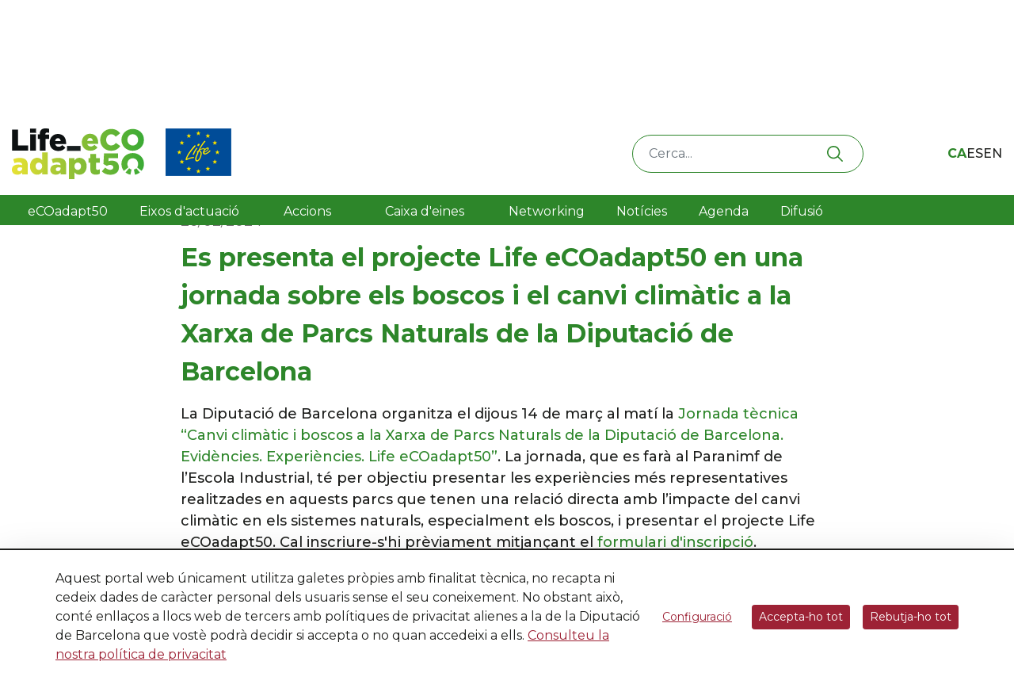

--- FILE ---
content_type: text/html;charset=UTF-8
request_url: https://ecoadapt50.eu/ca/-/es-presenta-el-projecte-life-ecoadapt50-en-una-jornada-sobre-els-boscos-i-canvi-climatic-a-la-xarxa-de-parcs-naturals-de-la-diputacio-de-barcelona
body_size: 20714
content:
<!doctype html> <html class="ltr" dir="ltr" lang="ca-ES"> <head> <script data-senna-track="permanent"> window.dataLayer = window.dataLayer || []; function gtag() { dataLayer.push(arguments); } gtag("consent", "default", { ad_storage: "denied", analytics_storage: "denied", wait_for_update: 2000 }); </script> <script data-senna-track="permanent" id="googleTagManagerScript" type="text/javascript">
        if(!window.google_tag_manager){
	        (function(w,d,s,l,i){w[l]=w[l]||[];w[l].push({'gtm.start':
                new Date().getTime(),event:'gtm.js'});var f=d.getElementsByTagName(s)[0],
                j=d.createElement(s),dl=l!='dataLayer'?'&l='+l:'';j.async=true;j.src='https://www.googletagmanager.com/gtm.js?id='+i+dl;f.parentNode.insertBefore(j,f);
            })(window,document,'script','dataLayer','GTM-K9GJGQ8H');
        }
	</script> <title>Es presenta el projecte Life eCOadapt50 en una jornada sobre els boscos i el canvi climàtic a la Xarxa de Parcs Naturals de la Diputació de Barcelona - Life eCOadapt50 - diba.cat</title> <link rel="apple-touch-icon" sizes="60x60" href="https://ecoadapt50.eu/o/life-eco-theme/images/favicons/apple-touch-icon.png"> <link rel="icon" type="image/png" sizes="32x32" href="https://ecoadapt50.eu/o/life-eco-theme/images/favicons//favicon-32x32.png"> <link rel="icon" type="image/png" sizes="16x16" href="https://ecoadapt50.eu/o/life-eco-theme/images/favicons//favicon-16x16.png"> <link rel="manifest" href="https://ecoadapt50.eu/o/life-eco-theme/images/favicons//site.webmanifest"> <link rel="mask-icon" href="https://ecoadapt50.eu/o/life-eco-theme/images/favicons//safari-pinned-tab.svg" color="#5bbad5"> <link rel="stylesheet" type="text/css" href="https://media.diba.cat/fontawesome6/css/all.min.css"> <meta name="msapplication-TileColor" content="#da532c"> <meta name="theme-color" content="#ffffff"> <meta content="initial-scale=1.0, width=device-width" name="viewport"> <link href="https://fonts.googleapis.com/css2?family=Montserrat:wght@400;500;600;700&amp;display=swap" rel="stylesheet"> <meta content="text/html; charset=UTF-8" http-equiv="content-type"> <meta content="agroramader,forestal" lang="ca-ES" name="keywords"> <script type="importmap">{"imports":{"react-dom":"/o/frontend-js-react-web/__liferay__/exports/react-dom.js","@clayui/breadcrumb":"/o/frontend-taglib-clay/__liferay__/exports/@clayui$breadcrumb.js","@clayui/form":"/o/frontend-taglib-clay/__liferay__/exports/@clayui$form.js","@clayui/popover":"/o/frontend-taglib-clay/__liferay__/exports/@clayui$popover.js","@clayui/charts":"/o/frontend-taglib-clay/__liferay__/exports/@clayui$charts.js","@clayui/shared":"/o/frontend-taglib-clay/__liferay__/exports/@clayui$shared.js","@clayui/localized-input":"/o/frontend-taglib-clay/__liferay__/exports/@clayui$localized-input.js","@clayui/modal":"/o/frontend-taglib-clay/__liferay__/exports/@clayui$modal.js","@clayui/empty-state":"/o/frontend-taglib-clay/__liferay__/exports/@clayui$empty-state.js","react":"/o/frontend-js-react-web/__liferay__/exports/react.js","@clayui/color-picker":"/o/frontend-taglib-clay/__liferay__/exports/@clayui$color-picker.js","@clayui/navigation-bar":"/o/frontend-taglib-clay/__liferay__/exports/@clayui$navigation-bar.js","@clayui/pagination":"/o/frontend-taglib-clay/__liferay__/exports/@clayui$pagination.js","@clayui/icon":"/o/frontend-taglib-clay/__liferay__/exports/@clayui$icon.js","@clayui/table":"/o/frontend-taglib-clay/__liferay__/exports/@clayui$table.js","@clayui/autocomplete":"/o/frontend-taglib-clay/__liferay__/exports/@clayui$autocomplete.js","@clayui/slider":"/o/frontend-taglib-clay/__liferay__/exports/@clayui$slider.js","@clayui/management-toolbar":"/o/frontend-taglib-clay/__liferay__/exports/@clayui$management-toolbar.js","@clayui/multi-select":"/o/frontend-taglib-clay/__liferay__/exports/@clayui$multi-select.js","@clayui/nav":"/o/frontend-taglib-clay/__liferay__/exports/@clayui$nav.js","@clayui/time-picker":"/o/frontend-taglib-clay/__liferay__/exports/@clayui$time-picker.js","@clayui/provider":"/o/frontend-taglib-clay/__liferay__/exports/@clayui$provider.js","@clayui/upper-toolbar":"/o/frontend-taglib-clay/__liferay__/exports/@clayui$upper-toolbar.js","@clayui/loading-indicator":"/o/frontend-taglib-clay/__liferay__/exports/@clayui$loading-indicator.js","@clayui/panel":"/o/frontend-taglib-clay/__liferay__/exports/@clayui$panel.js","@clayui/drop-down":"/o/frontend-taglib-clay/__liferay__/exports/@clayui$drop-down.js","@clayui/list":"/o/frontend-taglib-clay/__liferay__/exports/@clayui$list.js","@clayui/date-picker":"/o/frontend-taglib-clay/__liferay__/exports/@clayui$date-picker.js","@clayui/label":"/o/frontend-taglib-clay/__liferay__/exports/@clayui$label.js","@clayui/data-provider":"/o/frontend-taglib-clay/__liferay__/exports/@clayui$data-provider.js","@liferay/frontend-js-api/data-set":"/o/frontend-js-dependencies-web/__liferay__/exports/@liferay$js-api$data-set.js","@clayui/core":"/o/frontend-taglib-clay/__liferay__/exports/@clayui$core.js","@liferay/language/":"/o/js/language/","@clayui/pagination-bar":"/o/frontend-taglib-clay/__liferay__/exports/@clayui$pagination-bar.js","@clayui/layout":"/o/frontend-taglib-clay/__liferay__/exports/@clayui$layout.js","@clayui/multi-step-nav":"/o/frontend-taglib-clay/__liferay__/exports/@clayui$multi-step-nav.js","@liferay/frontend-js-api":"/o/frontend-js-dependencies-web/__liferay__/exports/@liferay$js-api.js","@clayui/css":"/o/frontend-taglib-clay/__liferay__/exports/@clayui$css.js","@clayui/toolbar":"/o/frontend-taglib-clay/__liferay__/exports/@clayui$toolbar.js","@clayui/alert":"/o/frontend-taglib-clay/__liferay__/exports/@clayui$alert.js","@clayui/badge":"/o/frontend-taglib-clay/__liferay__/exports/@clayui$badge.js","@clayui/link":"/o/frontend-taglib-clay/__liferay__/exports/@clayui$link.js","@clayui/card":"/o/frontend-taglib-clay/__liferay__/exports/@clayui$card.js","@clayui/progress-bar":"/o/frontend-taglib-clay/__liferay__/exports/@clayui$progress-bar.js","@clayui/tooltip":"/o/frontend-taglib-clay/__liferay__/exports/@clayui$tooltip.js","@clayui/button":"/o/frontend-taglib-clay/__liferay__/exports/@clayui$button.js","@clayui/tabs":"/o/frontend-taglib-clay/__liferay__/exports/@clayui$tabs.js","@clayui/sticker":"/o/frontend-taglib-clay/__liferay__/exports/@clayui$sticker.js"},"scopes":{}}</script><script data-senna-track="temporary">var Liferay = window.Liferay || {};Liferay.Icons = Liferay.Icons || {};Liferay.Icons.controlPanelSpritemap = 'https://ecoadapt50.eu/o/admin-theme/images/clay/icons.svg'; Liferay.Icons.spritemap = 'https://ecoadapt50.eu/o/life-eco-theme/images/clay/icons.svg';</script> <script data-senna-track="permanent" type="text/javascript">window.Liferay = window.Liferay || {}; window.Liferay.CSP = {nonce: ''};</script> <script data-senna-track="permanent" src="/combo?browserId=chrome&amp;minifierType=js&amp;languageId=ca_ES&amp;t=1760465683610&amp;/o/frontend-js-jquery-web/jquery/jquery.min.js&amp;/o/frontend-js-jquery-web/jquery/init.js&amp;/o/frontend-js-jquery-web/jquery/ajax.js&amp;/o/frontend-js-jquery-web/jquery/bootstrap.bundle.min.js&amp;/o/frontend-js-jquery-web/jquery/collapsible_search.js&amp;/o/frontend-js-jquery-web/jquery/fm.js&amp;/o/frontend-js-jquery-web/jquery/form.js&amp;/o/frontend-js-jquery-web/jquery/popper.min.js&amp;/o/frontend-js-jquery-web/jquery/side_navigation.js" type="text/javascript"></script> <link data-senna-track="temporary" href="https://ecoadapt50.eu/ca/-/es-presenta-el-projecte-life-ecoadapt50-en-una-jornada-sobre-els-boscos-i-canvi-climatic-a-la-xarxa-de-parcs-naturals-de-la-diputacio-de-barcelona" rel="canonical"> <link data-senna-track="temporary" href="https://ecoadapt50.eu/es/-/es-presenta-el-projecte-life-ecoadapt50-en-una-jornada-sobre-els-boscos-i-canvi-climatic-a-la-xarxa-de-parcs-naturals-de-la-diputacio-de-barcelona" hreflang="es-ES" rel="alternate"> <link data-senna-track="temporary" href="https://ecoadapt50.eu/ca/-/es-presenta-el-projecte-life-ecoadapt50-en-una-jornada-sobre-els-boscos-i-canvi-climatic-a-la-xarxa-de-parcs-naturals-de-la-diputacio-de-barcelona" hreflang="ca-ES" rel="alternate"> <link data-senna-track="temporary" href="https://ecoadapt50.eu/en/-/es-presenta-el-projecte-life-ecoadapt50-en-una-jornada-sobre-els-boscos-i-canvi-climatic-a-la-xarxa-de-parcs-naturals-de-la-diputacio-de-barcelona" hreflang="en-US" rel="alternate"> <link data-senna-track="temporary" href="https://ecoadapt50.eu/ca/-/es-presenta-el-projecte-life-ecoadapt50-en-una-jornada-sobre-els-boscos-i-canvi-climatic-a-la-xarxa-de-parcs-naturals-de-la-diputacio-de-barcelona" hreflang="x-default" rel="alternate"> <meta property="og:locale" content="ca_ES"> <meta property="og:locale:alternate" content="ca_ES"> <meta property="og:locale:alternate" content="es_ES"> <meta property="og:locale:alternate" content="en_US"> <meta property="og:site_name" content="Life eCOadapt50"> <meta property="og:title" content="Es presenta el projecte Life eCOadapt50 en una jornada sobre els boscos i el canvi climàtic a la Xarxa de Parcs Naturals de la Diputació de Barcelona - Life eCOadapt50 - diba.cat"> <meta property="og:type" content="website"> <meta property="og:url" content="https://ecoadapt50.eu/ca/-/es-presenta-el-projecte-life-ecoadapt50-en-una-jornada-sobre-els-boscos-i-canvi-climatic-a-la-xarxa-de-parcs-naturals-de-la-diputacio-de-barcelona"> <link href="https://ecoadapt50.eu/o/life-eco-theme/images/favicon.ico" rel="apple-touch-icon"> <link href="https://ecoadapt50.eu/o/life-eco-theme/images/favicon.ico" rel="icon"> <link class="lfr-css-file" data-senna-track="temporary" href="https://ecoadapt50.eu/o/life-eco-theme/css/clay.css?browserId=chrome&amp;themeId=lifeeco_WAR_lifeecotheme&amp;minifierType=css&amp;languageId=ca_ES&amp;t=1763396316000" id="liferayAUICSS" rel="stylesheet" type="text/css"> <link href="/combo?browserId=chrome&amp;minifierType=css&amp;themeId=lifeeco_WAR_lifeecotheme&amp;languageId=ca_ES&amp;cat_diba_portal_CookiesEUPortlet:%2Fo%2Fcookieseu%2Fcss%2Fmain.css&amp;com_liferay_asset_publisher_web_portlet_AssetPublisherPortlet_INSTANCE_AmU0apdUkU7R:%2Fo%2Fasset-publisher-web%2Fcss%2Fmain.css&amp;com_liferay_cookies_banner_web_portlet_CookiesBannerPortlet:%2Fo%2Fcookies-banner-web%2Fcookies_banner%2Fcss%2Fmain.css&amp;com_liferay_journal_content_web_portlet_JournalContentPortlet_INSTANCE_le__navigation_content:%2Fo%2Fjournal-content-web%2Fcss%2Fmain.css&amp;com_liferay_product_navigation_product_menu_web_portlet_ProductMenuPortlet:%2Fo%2Fproduct-navigation-product-menu-web%2Fcss%2Fmain.css&amp;t=1763396316000" rel="stylesheet" type="text/css" data-senna-track="temporary" id="a9c440ea"> <script type="text/javascript" data-senna-track="temporary">
	// <![CDATA[
		var Liferay = Liferay || {};

		Liferay.Browser = {
			acceptsGzip: function() {
				return true;
			},

			

			getMajorVersion: function() {
				return 131.0;
			},

			getRevision: function() {
				return '537.36';
			},
			getVersion: function() {
				return '131.0';
			},

			

			isAir: function() {
				return false;
			},
			isChrome: function() {
				return true;
			},
			isEdge: function() {
				return false;
			},
			isFirefox: function() {
				return false;
			},
			isGecko: function() {
				return true;
			},
			isIe: function() {
				return false;
			},
			isIphone: function() {
				return false;
			},
			isLinux: function() {
				return false;
			},
			isMac: function() {
				return true;
			},
			isMobile: function() {
				return false;
			},
			isMozilla: function() {
				return false;
			},
			isOpera: function() {
				return false;
			},
			isRtf: function() {
				return true;
			},
			isSafari: function() {
				return true;
			},
			isSun: function() {
				return false;
			},
			isWebKit: function() {
				return true;
			},
			isWindows: function() {
				return false;
			}
		};

		Liferay.Data = Liferay.Data || {};

		Liferay.Data.ICONS_INLINE_SVG = true;

		Liferay.Data.NAV_SELECTOR = '#navigation';

		Liferay.Data.NAV_SELECTOR_MOBILE = '#navigationCollapse';

		Liferay.Data.isCustomizationView = function() {
			return false;
		};

		Liferay.Data.notices = [
			
		];

		(function () {
			var available = {};

			var direction = {};

			

				available['ca_ES'] = 'català\x20\x28Espanya\x29';
				direction['ca_ES'] = 'ltr';

			

				available['es_ES'] = 'espanyol\x20\x28Espanya\x29';
				direction['es_ES'] = 'ltr';

			

				available['en_US'] = 'anglès\x20\x28Estats\x20Units\x29';
				direction['en_US'] = 'ltr';

			

			Liferay.Language = {
				_cache: {},
				available,
				direction,
				get: function(key) {
					let value = Liferay.Language._cache[key];

					if (value === undefined) {
						value = key;
					}

					return value;
				}
			};
		})();

		var featureFlags = {"LPD-10964":false,"LPS-193884":false,"LPS-178642":false,"LPD-11253":false,"LPS-193005":false,"LPS-187284":false,"LPS-187285":false,"LPD-11377":false,"LPD-10562":false,"LPS-114786":false,"COMMERCE-8087":false,"LPD-13311":true,"LRAC-10757":false,"LPS-180090":false,"LPS-178052":false,"LPS-189856":false,"LPD-21414":false,"LPD-19465":false,"LPS-187436":false,"LPS-185892":false,"LPS-186620":false,"LPS-184404":false,"LPS-198183":false,"LPD-15729":false,"LPS-171364":false,"LPD-6378":false,"LPS-153714":false,"LPS-96845":false,"LPD-11848":false,"LPS-170670":false,"LPS-169981":false,"LPS-153839":false,"LPS-177027":false,"LPD-11003":false,"LPD-19843":false,"LPS-114700":false,"LPS-135430":false,"LPS-134060":false,"LPS-164563":false,"LPS-122920":false,"LPD-27222":false,"LPS-199086":false,"LPS-203351":false,"LPD-10588":false,"LPD-13778":true,"LPD-11313":false,"LPD-6368":false,"LPD-10701":false,"LPD-10703":false,"LPS-202104":false,"LPD-19955":false,"LPS-187142":false,"LPD-15596":false,"LPD-11232":false,"LPS-196935":true,"LPS-176691":false,"LPS-197909":false,"LPD-21636":false,"LPD-29516":false,"COMMERCE-8949":false,"LPD-25799":false,"LPD-11228":false,"LPD-30087":false,"LPS-153813":false,"LPS-174455":false,"LPD-17809":false,"COMMERCE-13024":false,"LPS-165482":false,"LPS-193551":false,"LPS-197477":false,"LPD-17965":false,"LPS-174816":false,"LPS-186360":false,"LPS-153332":false,"LPS-179669":false,"LPS-174417":false,"LPD-11147":false,"LPD-31212":false,"LPD-18221":false,"LPS-155284":false,"LRAC-15017":false,"LPD-19870":false,"LPS-200108":false,"LPS-159643":false,"LPS-161033":false,"LPS-164948":false,"LPS-188058":false,"LPS-129412":false,"LPD-24498":false,"LPD-21265":false,"LPS-169837":false,"LPD-20379":false,"LPD-20213":false};

		Liferay.FeatureFlags = Object.keys(featureFlags).reduce(
			(acc, key) => ({
				...acc, [key]: featureFlags[key] === 'true' || featureFlags[key] === true
			}), {}
		);

		Liferay.PortletKeys = {
			DOCUMENT_LIBRARY: 'com_liferay_document_library_web_portlet_DLPortlet',
			DYNAMIC_DATA_MAPPING: 'com_liferay_dynamic_data_mapping_web_portlet_DDMPortlet',
			ITEM_SELECTOR: 'com_liferay_item_selector_web_portlet_ItemSelectorPortlet'
		};

		Liferay.PropsValues = {
			JAVASCRIPT_SINGLE_PAGE_APPLICATION_TIMEOUT: 0,
			UPLOAD_SERVLET_REQUEST_IMPL_MAX_SIZE: 1548576009000
		};

		Liferay.ThemeDisplay = {

			

			
				getLayoutId: function() {
					return '25';
				},

				

				getLayoutRelativeControlPanelURL: function() {
					return '/ca/group/ecoadapt50/~/control_panel/manage?p_p_id=com_liferay_asset_publisher_web_portlet_AssetPublisherPortlet_INSTANCE_AmU0apdUkU7R';
				},

				getLayoutRelativeURL: function() {
					return '/ca/noticia';
				},
				getLayoutURL: function() {
					return 'https://ecoadapt50.eu/ca/noticia';
				},
				getParentLayoutId: function() {
					return '6';
				},
				isControlPanel: function() {
					return false;
				},
				isPrivateLayout: function() {
					return 'false';
				},
				isVirtualLayout: function() {
					return false;
				},
			

			getBCP47LanguageId: function() {
				return 'ca-ES';
			},
			getCanonicalURL: function() {

				

				return 'https\x3a\x2f\x2fecoadapt50\x2eeu\x2fca\x2f-\x2fes-presenta-el-projecte-life-ecoadapt50-en-una-jornada-sobre-els-boscos-i-canvi-climatic-a-la-xarxa-de-parcs-naturals-de-la-diputacio-de-barcelona';
			},
			getCDNBaseURL: function() {
				return 'https://ecoadapt50.eu';
			},
			getCDNDynamicResourcesHost: function() {
				return '';
			},
			getCDNHost: function() {
				return '';
			},
			getCompanyGroupId: function() {
				return '10165';
			},
			getCompanyId: function() {
				return '10132';
			},
			getDefaultLanguageId: function() {
				return 'ca_ES';
			},
			getDoAsUserIdEncoded: function() {
				return '';
			},
			getLanguageId: function() {
				return 'ca_ES';
			},
			getParentGroupId: function() {
				return '396991922';
			},
			getPathContext: function() {
				return '';
			},
			getPathImage: function() {
				return '/image';
			},
			getPathJavaScript: function() {
				return '/o/frontend-js-web';
			},
			getPathMain: function() {
				return '/ca/c';
			},
			getPathThemeImages: function() {
				return 'https://ecoadapt50.eu/o/life-eco-theme/images';
			},
			getPathThemeRoot: function() {
				return '/o/life-eco-theme';
			},
			getPlid: function() {
				return '397368912';
			},
			getPortalURL: function() {
				return 'https://ecoadapt50.eu';
			},
			getRealUserId: function() {
				return '10135';
			},
			getRemoteAddr: function() {
				return '192.168.175.10';
			},
			getRemoteHost: function() {
				return '192.168.175.10';
			},
			getScopeGroupId: function() {
				return '396991922';
			},
			getScopeGroupIdOrLiveGroupId: function() {
				return '396991922';
			},
			getSessionId: function() {
				return '';
			},
			getSiteAdminURL: function() {
				return 'https://ecoadapt50.eu/group/ecoadapt50/~/control_panel/manage?p_p_lifecycle=0&p_p_state=maximized&p_p_mode=view';
			},
			getSiteGroupId: function() {
				return '396991922';
			},
			getURLControlPanel: function() {
				return '/ca/group/control_panel?refererPlid=397368912';
			},
			getURLHome: function() {
				return 'https\x3a\x2f\x2fecoadapt50\x2eeu\x2fweb\x2fguest\x2finici';
			},
			getUserEmailAddress: function() {
				return '';
			},
			getUserId: function() {
				return '10135';
			},
			getUserName: function() {
				return '';
			},
			isAddSessionIdToURL: function() {
				return false;
			},
			isImpersonated: function() {
				return false;
			},
			isSignedIn: function() {
				return false;
			},

			isStagedPortlet: function() {
				
					
						return true;
					
					
			},

			isStateExclusive: function() {
				return false;
			},
			isStateMaximized: function() {
				return false;
			},
			isStatePopUp: function() {
				return false;
			}
		};

		var themeDisplay = Liferay.ThemeDisplay;

		Liferay.AUI = {

			

			getCombine: function() {
				return true;
			},
			getComboPath: function() {
				return '/combo/?browserId=chrome&minifierType=&languageId=ca_ES&t=1760465679021&';
			},
			getDateFormat: function() {
				return '%d/%m/%Y';
			},
			getEditorCKEditorPath: function() {
				return '/o/frontend-editor-ckeditor-web';
			},
			getFilter: function() {
				var filter = 'raw';

				
					
						filter = 'min';
					
					

				return filter;
			},
			getFilterConfig: function() {
				var instance = this;

				var filterConfig = null;

				if (!instance.getCombine()) {
					filterConfig = {
						replaceStr: '.js' + instance.getStaticResourceURLParams(),
						searchExp: '\\.js$'
					};
				}

				return filterConfig;
			},
			getJavaScriptRootPath: function() {
				return '/o/frontend-js-web';
			},
			getPortletRootPath: function() {
				return '/html/portlet';
			},
			getStaticResourceURLParams: function() {
				return '?browserId=chrome&minifierType=&languageId=ca_ES&t=1760465679021';
			}
		};

		Liferay.authToken = 'LCTYUpjh';

		

		Liferay.currentURL = '\x2fca\x2f-\x2fes-presenta-el-projecte-life-ecoadapt50-en-una-jornada-sobre-els-boscos-i-canvi-climatic-a-la-xarxa-de-parcs-naturals-de-la-diputacio-de-barcelona';
		Liferay.currentURLEncoded = '\x252Fca\x252F-\x252Fes-presenta-el-projecte-life-ecoadapt50-en-una-jornada-sobre-els-boscos-i-canvi-climatic-a-la-xarxa-de-parcs-naturals-de-la-diputacio-de-barcelona';
	// ]]>
</script> <script data-senna-track="temporary" type="text/javascript">window.__CONFIG__= {basePath: '',combine: true, defaultURLParams: null, explainResolutions: false, exposeGlobal: false, logLevel: 'error', moduleType: 'module', namespace:'Liferay', nonce: '', reportMismatchedAnonymousModules: 'warn', resolvePath: '/o/js_resolve_modules', url: '/combo/?browserId=chrome&minifierType=js&languageId=ca_ES&t=1760465679021&', waitTimeout: 150000};</script><script data-senna-track="permanent" src="/o/frontend-js-loader-modules-extender/loader.js?&amp;mac=9WaMmhziBCkScHZwrrVcOR7VZF4=&amp;browserId=chrome&amp;languageId=ca_ES&amp;minifierType=js" type="text/javascript"></script><script data-senna-track="permanent" src="/combo?browserId=chrome&amp;minifierType=js&amp;languageId=ca_ES&amp;t=1760465679021&amp;/o/frontend-js-aui-web/aui/aui/aui-min.js&amp;/o/frontend-js-aui-web/liferay/modules.js&amp;/o/frontend-js-aui-web/liferay/aui_sandbox.js&amp;/o/frontend-js-aui-web/aui/attribute-base/attribute-base-min.js&amp;/o/frontend-js-aui-web/aui/attribute-complex/attribute-complex-min.js&amp;/o/frontend-js-aui-web/aui/attribute-core/attribute-core-min.js&amp;/o/frontend-js-aui-web/aui/attribute-observable/attribute-observable-min.js&amp;/o/frontend-js-aui-web/aui/attribute-extras/attribute-extras-min.js&amp;/o/frontend-js-aui-web/aui/event-custom-base/event-custom-base-min.js&amp;/o/frontend-js-aui-web/aui/event-custom-complex/event-custom-complex-min.js&amp;/o/frontend-js-aui-web/aui/oop/oop-min.js&amp;/o/frontend-js-aui-web/aui/aui-base-lang/aui-base-lang-min.js&amp;/o/frontend-js-aui-web/liferay/dependency.js&amp;/o/frontend-js-aui-web/liferay/util.js&amp;/o/oauth2-provider-web/js/liferay.js&amp;/o/frontend-js-web/liferay/dom_task_runner.js&amp;/o/frontend-js-web/liferay/events.js&amp;/o/frontend-js-web/liferay/lazy_load.js&amp;/o/frontend-js-web/liferay/liferay.js&amp;/o/frontend-js-web/liferay/global.bundle.js&amp;/o/frontend-js-web/liferay/portlet.js&amp;/o/frontend-js-web/liferay/workflow.js" type="text/javascript"></script> <script data-senna-track="temporary" type="text/javascript">window.Liferay = Liferay || {}; window.Liferay.OAuth2 = {getAuthorizeURL: function() {return 'https://ecoadapt50.eu/o/oauth2/authorize';}, getBuiltInRedirectURL: function() {return 'https://ecoadapt50.eu/o/oauth2/redirect';}, getIntrospectURL: function() { return 'https://ecoadapt50.eu/o/oauth2/introspect';}, getTokenURL: function() {return 'https://ecoadapt50.eu/o/oauth2/token';}, getUserAgentApplication: function(externalReferenceCode) {return Liferay.OAuth2._userAgentApplications[externalReferenceCode];}, _userAgentApplications: {}}</script><script data-senna-track="temporary" type="text/javascript">try {var MODULE_MAIN='calendar-web@5.0.98/index';var MODULE_PATH='/o/calendar-web';/**
 * SPDX-FileCopyrightText: (c) 2000 Liferay, Inc. https://liferay.com
 * SPDX-License-Identifier: LGPL-2.1-or-later OR LicenseRef-Liferay-DXP-EULA-2.0.0-2023-06
 */

(function () {
	AUI().applyConfig({
		groups: {
			calendar: {
				base: MODULE_PATH + '/js/legacy/',
				combine: Liferay.AUI.getCombine(),
				filter: Liferay.AUI.getFilterConfig(),
				modules: {
					'liferay-calendar-a11y': {
						path: 'calendar_a11y.js',
						requires: ['calendar'],
					},
					'liferay-calendar-container': {
						path: 'calendar_container.js',
						requires: [
							'aui-alert',
							'aui-base',
							'aui-component',
							'liferay-portlet-base',
						],
					},
					'liferay-calendar-date-picker-sanitizer': {
						path: 'date_picker_sanitizer.js',
						requires: ['aui-base'],
					},
					'liferay-calendar-interval-selector': {
						path: 'interval_selector.js',
						requires: ['aui-base', 'liferay-portlet-base'],
					},
					'liferay-calendar-interval-selector-scheduler-event-link': {
						path: 'interval_selector_scheduler_event_link.js',
						requires: ['aui-base', 'liferay-portlet-base'],
					},
					'liferay-calendar-list': {
						path: 'calendar_list.js',
						requires: [
							'aui-template-deprecated',
							'liferay-scheduler',
						],
					},
					'liferay-calendar-message-util': {
						path: 'message_util.js',
						requires: ['liferay-util-window'],
					},
					'liferay-calendar-recurrence-converter': {
						path: 'recurrence_converter.js',
						requires: [],
					},
					'liferay-calendar-recurrence-dialog': {
						path: 'recurrence.js',
						requires: [
							'aui-base',
							'liferay-calendar-recurrence-util',
						],
					},
					'liferay-calendar-recurrence-util': {
						path: 'recurrence_util.js',
						requires: ['aui-base', 'liferay-util-window'],
					},
					'liferay-calendar-reminders': {
						path: 'calendar_reminders.js',
						requires: ['aui-base'],
					},
					'liferay-calendar-remote-services': {
						path: 'remote_services.js',
						requires: [
							'aui-base',
							'aui-component',
							'liferay-calendar-util',
							'liferay-portlet-base',
						],
					},
					'liferay-calendar-session-listener': {
						path: 'session_listener.js',
						requires: ['aui-base', 'liferay-scheduler'],
					},
					'liferay-calendar-simple-color-picker': {
						path: 'simple_color_picker.js',
						requires: ['aui-base', 'aui-template-deprecated'],
					},
					'liferay-calendar-simple-menu': {
						path: 'simple_menu.js',
						requires: [
							'aui-base',
							'aui-template-deprecated',
							'event-outside',
							'event-touch',
							'widget-modality',
							'widget-position',
							'widget-position-align',
							'widget-position-constrain',
							'widget-stack',
							'widget-stdmod',
						],
					},
					'liferay-calendar-util': {
						path: 'calendar_util.js',
						requires: [
							'aui-datatype',
							'aui-io',
							'aui-scheduler',
							'aui-toolbar',
							'autocomplete',
							'autocomplete-highlighters',
						],
					},
					'liferay-scheduler': {
						path: 'scheduler.js',
						requires: [
							'async-queue',
							'aui-datatype',
							'aui-scheduler',
							'dd-plugin',
							'liferay-calendar-a11y',
							'liferay-calendar-message-util',
							'liferay-calendar-recurrence-converter',
							'liferay-calendar-recurrence-util',
							'liferay-calendar-util',
							'liferay-scheduler-event-recorder',
							'liferay-scheduler-models',
							'promise',
							'resize-plugin',
						],
					},
					'liferay-scheduler-event-recorder': {
						path: 'scheduler_event_recorder.js',
						requires: [
							'dd-plugin',
							'liferay-calendar-util',
							'resize-plugin',
						],
					},
					'liferay-scheduler-models': {
						path: 'scheduler_models.js',
						requires: [
							'aui-datatype',
							'dd-plugin',
							'liferay-calendar-util',
						],
					},
				},
				root: MODULE_PATH + '/js/legacy/',
			},
		},
	});
})();
} catch(error) {console.error(error);}try {var MODULE_MAIN='contacts-web@5.0.61/index';var MODULE_PATH='/o/contacts-web';/**
 * SPDX-FileCopyrightText: (c) 2000 Liferay, Inc. https://liferay.com
 * SPDX-License-Identifier: LGPL-2.1-or-later OR LicenseRef-Liferay-DXP-EULA-2.0.0-2023-06
 */

(function () {
	AUI().applyConfig({
		groups: {
			contactscenter: {
				base: MODULE_PATH + '/js/legacy/',
				combine: Liferay.AUI.getCombine(),
				filter: Liferay.AUI.getFilterConfig(),
				modules: {
					'liferay-contacts-center': {
						path: 'main.js',
						requires: [
							'aui-io-plugin-deprecated',
							'aui-toolbar',
							'autocomplete-base',
							'datasource-io',
							'json-parse',
							'liferay-portlet-base',
							'liferay-util-window',
						],
					},
				},
				root: MODULE_PATH + '/js/legacy/',
			},
		},
	});
})();
} catch(error) {console.error(error);}try {var MODULE_MAIN='@liferay/document-library-web@6.0.188/index';var MODULE_PATH='/o/document-library-web';/**
 * SPDX-FileCopyrightText: (c) 2000 Liferay, Inc. https://liferay.com
 * SPDX-License-Identifier: LGPL-2.1-or-later OR LicenseRef-Liferay-DXP-EULA-2.0.0-2023-06
 */

(function () {
	AUI().applyConfig({
		groups: {
			dl: {
				base: MODULE_PATH + '/js/legacy/',
				combine: Liferay.AUI.getCombine(),
				filter: Liferay.AUI.getFilterConfig(),
				modules: {
					'document-library-upload-component': {
						path: 'DocumentLibraryUpload.js',
						requires: [
							'aui-component',
							'aui-data-set-deprecated',
							'aui-overlay-manager-deprecated',
							'aui-overlay-mask-deprecated',
							'aui-parse-content',
							'aui-progressbar',
							'aui-template-deprecated',
							'liferay-search-container',
							'querystring-parse-simple',
							'uploader',
						],
					},
				},
				root: MODULE_PATH + '/js/legacy/',
			},
		},
	});
})();
} catch(error) {console.error(error);}try {var MODULE_MAIN='exportimport-web@5.0.92/index';var MODULE_PATH='/o/exportimport-web';/**
 * SPDX-FileCopyrightText: (c) 2000 Liferay, Inc. https://liferay.com
 * SPDX-License-Identifier: LGPL-2.1-or-later OR LicenseRef-Liferay-DXP-EULA-2.0.0-2023-06
 */

(function () {
	AUI().applyConfig({
		groups: {
			exportimportweb: {
				base: MODULE_PATH + '/js/legacy/',
				combine: Liferay.AUI.getCombine(),
				filter: Liferay.AUI.getFilterConfig(),
				modules: {
					'liferay-export-import-export-import': {
						path: 'main.js',
						requires: [
							'aui-datatype',
							'aui-dialog-iframe-deprecated',
							'aui-modal',
							'aui-parse-content',
							'aui-toggler',
							'liferay-portlet-base',
							'liferay-util-window',
						],
					},
				},
				root: MODULE_PATH + '/js/legacy/',
			},
		},
	});
})();
} catch(error) {console.error(error);}try {var MODULE_MAIN='dynamic-data-mapping-web@5.0.108/index';var MODULE_PATH='/o/dynamic-data-mapping-web';/**
 * SPDX-FileCopyrightText: (c) 2000 Liferay, Inc. https://liferay.com
 * SPDX-License-Identifier: LGPL-2.1-or-later OR LicenseRef-Liferay-DXP-EULA-2.0.0-2023-06
 */

(function () {
	const LiferayAUI = Liferay.AUI;

	AUI().applyConfig({
		groups: {
			ddm: {
				base: MODULE_PATH + '/js/legacy/',
				combine: Liferay.AUI.getCombine(),
				filter: LiferayAUI.getFilterConfig(),
				modules: {
					'liferay-ddm-form': {
						path: 'ddm_form.js',
						requires: [
							'aui-base',
							'aui-datatable',
							'aui-datatype',
							'aui-image-viewer',
							'aui-parse-content',
							'aui-set',
							'aui-sortable-list',
							'json',
							'liferay-form',
							'liferay-map-base',
							'liferay-translation-manager',
							'liferay-util-window',
						],
					},
					'liferay-portlet-dynamic-data-mapping': {
						condition: {
							trigger: 'liferay-document-library',
						},
						path: 'main.js',
						requires: [
							'arraysort',
							'aui-form-builder-deprecated',
							'aui-form-validator',
							'aui-map',
							'aui-text-unicode',
							'json',
							'liferay-menu',
							'liferay-translation-manager',
							'liferay-util-window',
							'text',
						],
					},
					'liferay-portlet-dynamic-data-mapping-custom-fields': {
						condition: {
							trigger: 'liferay-document-library',
						},
						path: 'custom_fields.js',
						requires: ['liferay-portlet-dynamic-data-mapping'],
					},
				},
				root: MODULE_PATH + '/js/legacy/',
			},
		},
	});
})();
} catch(error) {console.error(error);}try {var MODULE_MAIN='frontend-editor-alloyeditor-web@5.0.51/index';var MODULE_PATH='/o/frontend-editor-alloyeditor-web';/**
 * SPDX-FileCopyrightText: (c) 2000 Liferay, Inc. https://liferay.com
 * SPDX-License-Identifier: LGPL-2.1-or-later OR LicenseRef-Liferay-DXP-EULA-2.0.0-2023-06
 */

(function () {
	AUI().applyConfig({
		groups: {
			alloyeditor: {
				base: MODULE_PATH + '/js/legacy/',
				combine: Liferay.AUI.getCombine(),
				filter: Liferay.AUI.getFilterConfig(),
				modules: {
					'liferay-alloy-editor': {
						path: 'alloyeditor.js',
						requires: [
							'aui-component',
							'liferay-portlet-base',
							'timers',
						],
					},
					'liferay-alloy-editor-source': {
						path: 'alloyeditor_source.js',
						requires: [
							'aui-debounce',
							'liferay-fullscreen-source-editor',
							'liferay-source-editor',
							'plugin',
						],
					},
				},
				root: MODULE_PATH + '/js/legacy/',
			},
		},
	});
})();
} catch(error) {console.error(error);}try {var MODULE_MAIN='frontend-js-components-web@2.0.72/index';var MODULE_PATH='/o/frontend-js-components-web';/**
 * SPDX-FileCopyrightText: (c) 2000 Liferay, Inc. https://liferay.com
 * SPDX-License-Identifier: LGPL-2.1-or-later OR LicenseRef-Liferay-DXP-EULA-2.0.0-2023-06
 */

(function () {
	AUI().applyConfig({
		groups: {
			components: {

				// eslint-disable-next-line
				mainModule: MODULE_MAIN,
			},
		},
	});
})();
} catch(error) {console.error(error);}try {var MODULE_MAIN='@liferay/frontend-js-react-web@5.0.45/index';var MODULE_PATH='/o/frontend-js-react-web';/**
 * SPDX-FileCopyrightText: (c) 2000 Liferay, Inc. https://liferay.com
 * SPDX-License-Identifier: LGPL-2.1-or-later OR LicenseRef-Liferay-DXP-EULA-2.0.0-2023-06
 */

(function () {
	AUI().applyConfig({
		groups: {
			react: {

				// eslint-disable-next-line
				mainModule: MODULE_MAIN,
			},
		},
	});
})();
} catch(error) {console.error(error);}try {var MODULE_MAIN='@liferay/frontend-js-state-web@1.0.25/index';var MODULE_PATH='/o/frontend-js-state-web';/**
 * SPDX-FileCopyrightText: (c) 2000 Liferay, Inc. https://liferay.com
 * SPDX-License-Identifier: LGPL-2.1-or-later OR LicenseRef-Liferay-DXP-EULA-2.0.0-2023-06
 */

(function () {
	AUI().applyConfig({
		groups: {
			state: {

				// eslint-disable-next-line
				mainModule: MODULE_MAIN,
			},
		},
	});
})();
} catch(error) {console.error(error);}try {var MODULE_MAIN='portal-search-web@6.0.139/index';var MODULE_PATH='/o/portal-search-web';/**
 * SPDX-FileCopyrightText: (c) 2000 Liferay, Inc. https://liferay.com
 * SPDX-License-Identifier: LGPL-2.1-or-later OR LicenseRef-Liferay-DXP-EULA-2.0.0-2023-06
 */

(function () {
	AUI().applyConfig({
		groups: {
			search: {
				base: MODULE_PATH + '/js/',
				combine: Liferay.AUI.getCombine(),
				filter: Liferay.AUI.getFilterConfig(),
				modules: {
					'liferay-search-date-facet': {
						path: 'date_facet.js',
						requires: ['aui-form-validator'],
					},
				},
				root: MODULE_PATH + '/js/',
			},
		},
	});
})();
} catch(error) {console.error(error);}try {var MODULE_MAIN='portal-workflow-kaleo-designer-web@5.0.137/index';var MODULE_PATH='/o/portal-workflow-kaleo-designer-web';/**
 * SPDX-FileCopyrightText: (c) 2000 Liferay, Inc. https://liferay.com
 * SPDX-License-Identifier: LGPL-2.1-or-later OR LicenseRef-Liferay-DXP-EULA-2.0.0-2023-06
 */

(function () {
	AUI().applyConfig({
		groups: {
			'kaleo-designer': {
				base: MODULE_PATH + '/designer/js/legacy/',
				combine: Liferay.AUI.getCombine(),
				filter: Liferay.AUI.getFilterConfig(),
				modules: {
					'liferay-kaleo-designer-autocomplete-util': {
						path: 'autocomplete_util.js',
						requires: ['autocomplete', 'autocomplete-highlighters'],
					},
					'liferay-kaleo-designer-definition-diagram-controller': {
						path: 'definition_diagram_controller.js',
						requires: [
							'liferay-kaleo-designer-field-normalizer',
							'liferay-kaleo-designer-utils',
						],
					},
					'liferay-kaleo-designer-dialogs': {
						path: 'dialogs.js',
						requires: ['liferay-util-window'],
					},
					'liferay-kaleo-designer-editors': {
						path: 'editors.js',
						requires: [
							'aui-ace-editor',
							'aui-ace-editor-mode-xml',
							'aui-base',
							'aui-datatype',
							'aui-node',
							'liferay-kaleo-designer-autocomplete-util',
							'liferay-kaleo-designer-utils',
						],
					},
					'liferay-kaleo-designer-field-normalizer': {
						path: 'field_normalizer.js',
						requires: ['liferay-kaleo-designer-remote-services'],
					},
					'liferay-kaleo-designer-nodes': {
						path: 'nodes.js',
						requires: [
							'aui-datatable',
							'aui-datatype',
							'aui-diagram-builder',
							'liferay-kaleo-designer-editors',
							'liferay-kaleo-designer-utils',
						],
					},
					'liferay-kaleo-designer-remote-services': {
						path: 'remote_services.js',
						requires: ['aui-io'],
					},
					'liferay-kaleo-designer-templates': {
						path: 'templates.js',
						requires: ['aui-tpl-snippets-deprecated'],
					},
					'liferay-kaleo-designer-utils': {
						path: 'utils.js',
						requires: [],
					},
					'liferay-kaleo-designer-xml-definition': {
						path: 'xml_definition.js',
						requires: [
							'aui-base',
							'aui-component',
							'dataschema-xml',
							'datatype-xml',
						],
					},
					'liferay-kaleo-designer-xml-definition-serializer': {
						path: 'xml_definition_serializer.js',
						requires: ['escape', 'liferay-kaleo-designer-xml-util'],
					},
					'liferay-kaleo-designer-xml-util': {
						path: 'xml_util.js',
						requires: ['aui-base'],
					},
					'liferay-portlet-kaleo-designer': {
						path: 'main.js',
						requires: [
							'aui-ace-editor',
							'aui-ace-editor-mode-xml',
							'aui-tpl-snippets-deprecated',
							'dataschema-xml',
							'datasource',
							'datatype-xml',
							'event-valuechange',
							'io-form',
							'liferay-kaleo-designer-autocomplete-util',
							'liferay-kaleo-designer-editors',
							'liferay-kaleo-designer-nodes',
							'liferay-kaleo-designer-remote-services',
							'liferay-kaleo-designer-utils',
							'liferay-kaleo-designer-xml-util',
							'liferay-util-window',
						],
					},
				},
				root: MODULE_PATH + '/designer/js/legacy/',
			},
		},
	});
})();
} catch(error) {console.error(error);}try {var MODULE_MAIN='staging-processes-web@5.0.60/index';var MODULE_PATH='/o/staging-processes-web';/**
 * SPDX-FileCopyrightText: (c) 2000 Liferay, Inc. https://liferay.com
 * SPDX-License-Identifier: LGPL-2.1-or-later OR LicenseRef-Liferay-DXP-EULA-2.0.0-2023-06
 */

(function () {
	AUI().applyConfig({
		groups: {
			stagingprocessesweb: {
				base: MODULE_PATH + '/js/legacy/',
				combine: Liferay.AUI.getCombine(),
				filter: Liferay.AUI.getFilterConfig(),
				modules: {
					'liferay-staging-processes-export-import': {
						path: 'main.js',
						requires: [
							'aui-datatype',
							'aui-dialog-iframe-deprecated',
							'aui-modal',
							'aui-parse-content',
							'aui-toggler',
							'liferay-portlet-base',
							'liferay-util-window',
						],
					},
				},
				root: MODULE_PATH + '/js/legacy/',
			},
		},
	});
})();
} catch(error) {console.error(error);}</script> <script type="text/javascript" data-senna-track="temporary">
	// <![CDATA[
		
			
				
		

		
	// ]]>
</script> <link class="lfr-css-file" data-senna-track="temporary" href="https://ecoadapt50.eu/o/life-eco-theme/css/main.css?browserId=chrome&amp;themeId=lifeeco_WAR_lifeecotheme&amp;minifierType=css&amp;languageId=ca_ES&amp;t=1763396316000" id="liferayThemeCSS" rel="stylesheet" type="text/css"> <style data-senna-track="temporary" type="text/css">
		a, a:hover {
 color: #2D862A;
}
	</style> <style data-senna-track="temporary" type="text/css">

		

			

		

			

		

			

		

			

				

					

#p_p_id_com_liferay_journal_content_web_portlet_JournalContentPortlet_INSTANCE_le__navigation_content_ .portlet-content {

}




				

			

		

			

		

			

		

			

		

			

		

			

		

			

		

	</style> <style data-senna-track="temporary" type="text/css">
</style> <script type="module">
import {init} from '/o/frontend-js-spa-web/__liferay__/index.js';
{
init({"navigationExceptionSelectors":":not([target=\"_blank\"]):not([data-senna-off]):not([data-resource-href]):not([data-cke-saved-href]):not([data-cke-saved-href])","cacheExpirationTime":300000,"clearScreensCache":true,"portletsBlacklist":["com_liferay_login_web_portlet_CreateAccountPortlet","com_liferay_nested_portlets_web_portlet_NestedPortletsPortlet","com_liferay_site_navigation_directory_web_portlet_SitesDirectoryPortlet","com_liferay_questions_web_internal_portlet_QuestionsPortlet","com_liferay_account_admin_web_internal_portlet_AccountUsersRegistrationPortlet","com_liferay_login_web_portlet_ForgotPasswordPortlet","com_liferay_portal_language_override_web_internal_portlet_PLOPortlet","com_liferay_login_web_portlet_LoginPortlet","jorgediazest_indexchecker_portlet_IndexCheckerPortlet","com_liferay_login_web_portlet_FastLoginPortlet"],"excludedTargetPortlets":["com_liferay_users_admin_web_portlet_UsersAdminPortlet","com_liferay_server_admin_web_portlet_ServerAdminPortlet"],"validStatusCodes":[221,490,494,499,491,492,493,495,220],"debugEnabled":false,"loginRedirect":"","excludedPaths":["/c/document_library","/documents","/image"],"userNotification":{"message":"Sembla que està trigant més del previst.","title":"Uix!","timeout":30000},"requestTimeout":0});
}

</script> <script type="text/javascript" data-senna-track="temporary">
	if (window.Analytics) {
		window._com_liferay_document_library_analytics_isViewFileEntry = false;
	}
</script> <script type="text/javascript">
Liferay.on(
	'ddmFieldBlur', function(event) {
		if (window.Analytics) {
			Analytics.send(
				'fieldBlurred',
				'Form',
				{
					fieldName: event.fieldName,
					focusDuration: event.focusDuration,
					formId: event.formId,
					formPageTitle: event.formPageTitle,
					page: event.page,
					title: event.title
				}
			);
		}
	}
);

Liferay.on(
	'ddmFieldFocus', function(event) {
		if (window.Analytics) {
			Analytics.send(
				'fieldFocused',
				'Form',
				{
					fieldName: event.fieldName,
					formId: event.formId,
					formPageTitle: event.formPageTitle,
					page: event.page,
					title:event.title
				}
			);
		}
	}
);

Liferay.on(
	'ddmFormPageShow', function(event) {
		if (window.Analytics) {
			Analytics.send(
				'pageViewed',
				'Form',
				{
					formId: event.formId,
					formPageTitle: event.formPageTitle,
					page: event.page,
					title: event.title
				}
			);
		}
	}
);

Liferay.on(
	'ddmFormSubmit', function(event) {
		if (window.Analytics) {
			Analytics.send(
				'formSubmitted',
				'Form',
				{
					formId: event.formId,
					title: event.title
				}
			);
		}
	}
);

Liferay.on(
	'ddmFormView', function(event) {
		if (window.Analytics) {
			Analytics.send(
				'formViewed',
				'Form',
				{
					formId: event.formId,
					title: event.title
				}
			);
		}
	}
);

</script><script>

</script> <script src="https://ecoadapt50.eu/o/life-eco-theme/js/owl.carousel.min.js"></script> </head> <body class="chrome controls-visible yui3-skin-sam signed-out public-page site"><script type="text/javascript">var lazyLoad=function(){var currentScrollPos=window.pageYOffset;lazyLoadNode=jQuery("img[data-original]");var winHeight=window.innerHeight;if(winHeight==undefined){winHeight=document.documentElement.clientHeight}var currentScrollPos=window.pageYOffset+winHeight;lazyLoadNode.each(function(){if(!jQuery(this).hasClass("lazyloaded")&&jQuery(this).attr("data-original")!=""){var loadPos=jQuery(this).offset().top-100;if(currentScrollPos>loadPos){var datasrc=jQuery(this).attr("data-original");var src=jQuery(this).attr("src");if(src!=datasrc){jQuery(this).attr("src",datasrc);jQuery(this).removeAttr("data-original")}jQuery(this).addClass("lazyloaded")}}})};jQuery(document).ready(lazyLoad());jQuery(window).on("load",lazyLoad);jQuery(window).scroll(lazyLoad);jQuery(window).resize(lazyLoad);</script><script type="text/javascript">var lazyIframes=function(){var winHeight = window.innerHeight;if(winHeight == undefined){winHeight=document.documentElement.clientHeight;}var currentScrollPos=window.pageYOffset+winHeight;jQuery("iframe[data-original]").each(function(){if(!jQuery(this).hasClass("lazyloaded")&&jQuery(this).attr("data-original")!=""){var loadPos=jQuery(this).offset().top-100;if(currentScrollPos > loadPos){jQuery(this).attr("src",jQuery(this).attr("data-original"));jQuery(this).removeAttr("data-original");jQuery(this).addClass('lazyloaded');}}})};jQuery(document).ready(lazyIframes());jQuery(window).on("load",lazyIframes);jQuery(window).scroll(lazyIframes);jQuery(window).resize(lazyIframes);</script> <nav aria-label="Enllaços ràpids" class="bg-dark cadmin quick-access-nav text-center text-white" id="sbmg_quickAccessNav"> <a class="d-block p-2 sr-only sr-only-focusable text-reset" href="#main-content"> Salta al contingut principal </a> </nav> <div class="container-fluid" id="wrapper"> <header id="banner" class="le__header" role="banner"> <div class="le__header__container container"> <a class="le__logo logo custom-logo" href="https://ecoadapt50.eu/ca" title="Ves a Life eCOadapt50"> <img alt="" height="64" src="/image/layout_set_logo?img_id=398175354&amp;t=1769805165816" width="277"> </a> <a class="le__search__launcher d-lg-none" onclick="$('body').toggleClass('modal-open');$('.le__search').toggleClass('open');$('.le__navigation').removeClass('open'); $('.le__languages').removeClass('open'); $('.le__navigation__launcher').removeClass('open')"> <svg id="ic_search" xmlns="http://www.w3.org/2000/svg" width="25.416" height="25.416" viewbox="0 0 25.416 25.416"> <g id="Elipse_1" data-name="Elipse 1" fill="none" stroke="#39a935" stroke-width="2"> <circle cx="10.201" cy="10.201" r="10.201" stroke="none" /> <circle cx="10.201" cy="10.201" r="9.201" fill="none" /> </g> <line id="linea_1" data-name="Línea 1" x2="7.201" y2="7.201" transform="translate(16.801 16.801)" fill="none" stroke="#39a935" stroke-linecap="round" stroke-width="2" /> </svg> </a> <div class="le__search"> <form action="/cercador/-/cerca/search" class="buscador" method="post" name="cercar" role="search"> <div class="input-group"> <label for="searchtext" class="sr-only">Cerca completa</label> <input name="searchtext" id="searchtext" class="form-control cercador" type="text" title="Cerca..." placeholder="Cerca..."> <span class="input-group-btn"> <button class="btn btn-default" type="submit"> <span class="sr-only">Cerca</span> </button> </span> </div> </form></div> <a class="le__navigation__launcher d-lg-none" onclick="$('body').toggleClass('modal-open');$(this).toggleClass('open');$('.le__navigation').toggleClass('open'); $('.le__languages').toggleClass('open');$('.le__search').removeClass('open')"> <i class="le__icon le__icon--line"></i> <i class="le__icon le__icon--line"></i> <i class="le__icon le__icon--line"></i> </a> <div class="le__languages text-uppercase"> <div class="portlet-boundary portlet-boundary_com_liferay_site_navigation_language_web_portlet_SiteNavigationLanguagePortlet_ portlet-static portlet-static-end portlet-barebone portlet-language " id="p_p_id_com_liferay_site_navigation_language_web_portlet_SiteNavigationLanguagePortlet_"> <span id="p_com_liferay_site_navigation_language_web_portlet_SiteNavigationLanguagePortlet"></span> <section class="portlet" id="portlet_com_liferay_site_navigation_language_web_portlet_SiteNavigationLanguagePortlet"> <div class="portlet-content"> <div class=" portlet-content-container"> <div class="portlet-body"> <style> .language-entry-short-text { padding: 0 0.5em; } .header span.language-entry-short-text { color: #333; } #region-sup-wrapper a { color: #666; } </style> <span class="language-entry-short-text" lang="ca-ES">ca</span><a href="/ca/c/portal/update_language?redirect=%2Fca%2F-%2Fes-presenta-el-projecte-life-ecoadapt50-en-una-jornada-sobre-els-boscos-i-canvi-climatic-a-la-xarxa-de-parcs-naturals-de-la-diputacio-de-barcelona&amp;groupId=396991922&amp;privateLayout=false&amp;layoutId=25&amp;languageId=es_ES" class="language-entry-short-text" lang="es-ES">es</a><a href="/ca/c/portal/update_language?redirect=%2Fca%2F-%2Fes-presenta-el-projecte-life-ecoadapt50-en-una-jornada-sobre-els-boscos-i-canvi-climatic-a-la-xarxa-de-parcs-naturals-de-la-diputacio-de-barcelona&amp;groupId=396991922&amp;privateLayout=false&amp;layoutId=25&amp;languageId=en_US" class="language-entry-short-text" lang="en-US">en</a> </div> </div> </div> </section> </div> </div> </div> <section class="le__navigation"> <div class="portlet-boundary portlet-boundary_com_liferay_journal_content_web_portlet_JournalContentPortlet_ portlet-static portlet-static-end portlet-barebone portlet-journal-content " id="p_p_id_com_liferay_journal_content_web_portlet_JournalContentPortlet_INSTANCE_le__navigation_content_"> <span id="p_com_liferay_journal_content_web_portlet_JournalContentPortlet_INSTANCE_le__navigation_content"></span> <section class="portlet" id="portlet_com_liferay_journal_content_web_portlet_JournalContentPortlet_INSTANCE_le__navigation_content"> <div class="portlet-content"> <div class="autofit-float autofit-row portlet-header"> <div class="autofit-col autofit-col-end"> <div class="autofit-section"> <div class="visible-interaction"> </div> </div> </div> </div> <div class=" portlet-content-container"> <div class="portlet-body"> <div class="" data-fragments-editor-item-id="10084-397369413" data-fragments-editor-item-type="fragments-editor-mapped-item"> <div class="journal-content-article " data-analytics-asset-id="397369411" data-analytics-asset-title="NAVIGATION" data-analytics-asset-type="web-content" data-analytics-web-content-resource-pk="397369413"> <ul class="container le__navigation__list"> <li><a href="/ecoadapt50/">eCOadapt50 <i class="le__icon le__icon--expand"> <svg height="10.828" viewbox="0 0 18.828 10.828" width="18.828" xmlns="http://www.w3.org/2000/svg"> <path d="M0,0,8,8,0,16" fill="none" id="ic_chevron-down" stroke="#fff" stroke-linecap="round" stroke-width="2" transform="translate(17.414 1.414) rotate(90)"></path> </svg> </i> </a> <ul class="le__navigation__list__child"> <li><a href="/presentacio">Presentació</a></li> <li><a href="/marc-estrategic">Marc&nbsp;estratègic</a></li> <li><a href="/qui-som">Qui som</a></li> <li><a href="/living-labs">Living labs</a></li> <li><a href="/objectius">Objectius</a></li> <li><a href="/deliverables">Lliurables</a></li> </ul> </li> <li><a href="/eixos-dactuacio">Eixos d'actuació <i class="le__icon le__icon--expand"> <svg height="10.828" viewbox="0 0 18.828 10.828" width="18.828" xmlns="http://www.w3.org/2000/svg"> <path d="M0,0,8,8,0,16" fill="none" id="ic_chevron-down" stroke="#fff" stroke-linecap="round" stroke-width="2" transform="translate(17.414 1.414) rotate(90)"></path> </svg> </i> </a> <ul class="le__navigation__list__child"> <li><a href="/analitzem">Analitzem</a></li> <li><a href="/planifiquem">Planifiquem</a></li> <li><a href="/actuem">Actuem</a></li> <li><a href="/monitorem">Monitorem</a></li> <li><a href="/capacitem">Capacitem</a></li> <li><a href="/empoderem">Empoderem</a></li> </ul> </li> <li><a href="/accions">&nbsp;&nbsp;&nbsp;&nbsp;Accions&nbsp;&nbsp;&nbsp;&nbsp;<i class="le__icon le__icon--expand"> <svg height="10.828" viewbox="0 0 18.828 10.828" width="18.828" xmlns="http://www.w3.org/2000/svg"> <path d="M0,0,8,8,0,16" fill="none" id="ic_chevron-down" stroke="#fff" stroke-linecap="round" stroke-width="2" transform="translate(17.414 1.414) rotate(90)"></path> </svg> </i> </a> <ul class="le__navigation__list__child"> <li><a href="/agroramaderia">Agroramaderia</a></li> <li><a href="/forestal">Forestal</a></li> <li><a href="/pesca">Pesca</a></li> <li><a href="/turisme">Turisme</a></li> <li><a href="/transversal">Transversal</a></li> </ul> </li> <li><a href="/caixa-d-eines">&nbsp; &nbsp;Caixa d'eines&nbsp; &nbsp;&nbsp;<i class="le__icon le__icon--expand"> <svg height="10.828" viewbox="0 0 18.828 10.828" width="18.828" xmlns="http://www.w3.org/2000/svg"> <path d="M0,0,8,8,0,16" fill="none" id="ic_chevron-down" stroke="#fff" stroke-linecap="round" stroke-width="2" transform="translate(17.414 1.414) rotate(90)"></path> </svg> </i> </a></li> <li><a href="/networking">Networking<i class="le__icon le__icon--expand"> <svg height="10.828" viewbox="0 0 18.828 10.828" width="18.828" xmlns="http://www.w3.org/2000/svg"> <path d="M0,0,8,8,0,16" fill="none" id="ic_chevron-down" stroke="#fff" stroke-linecap="round" stroke-width="2" transform="translate(17.414 1.414) rotate(90)"></path> </svg> </i> </a></li> <li><a href="/noticies">Notícies<i class="le__icon le__icon--expand"> <svg height="10.828" viewbox="0 0 18.828 10.828" width="18.828" xmlns="http://www.w3.org/2000/svg"> <path d="M0,0,8,8,0,16" fill="none" id="ic_chevron-down" stroke="#fff" stroke-linecap="round" stroke-width="2" transform="translate(17.414 1.414) rotate(90)"></path> </svg> </i> </a></li> <li><a href="/agenda">Agenda<i class="le__icon le__icon--expand"> <svg height="10.828" viewbox="0 0 18.828 10.828" width="18.828" xmlns="http://www.w3.org/2000/svg"> <path d="M0,0,8,8,0,16" fill="none" id="ic_chevron-down" stroke="#fff" stroke-linecap="round" stroke-width="2" transform="translate(17.414 1.414) rotate(90)"></path> </svg> </i> </a></li> <li><a href="/materials-de-difusio" target="">Difusió <i class="le__icon le__icon--expand"> <svg height="10.828" viewbox="0 0 18.828 10.828" width="18.828" xmlns="http://www.w3.org/2000/svg"> <path d="M0,0,8,8,0,16" fill="none" id="ic_chevron-down" stroke="#fff" stroke-linecap="round" stroke-width="2" transform="translate(17.414 1.414) rotate(90)"></path> </svg> </i> </a> <ul class="le__navigation__list__child"> <li><a href="/ca/butlleti">Butlletí</a></li> <li><a href="/ca/revista">Revista</a></li> <li><a href="/ca/entrevistes-als-socis">Entrevistes als socis</a></li> </ul> </li> </ul> </div> </div> </div> </div> </div> </section> </div> </section> </header> <section id="content"> <h1 class="hide-accessible">Es presenta el projecte Life eCOadapt50 en una jornada sobre els boscos i el canvi climàtic a la Xarxa de Parcs Naturals de la Diputació de Barcelona - Life eCOadapt50</h1> <style type="text/css">
			.master-layout-fragment .portlet-header {
				display: none;
			}
		</style> <div class="columns-1" id="main-content" role="main"> <div class="portlet-layout row"> <div class="col-md-12 portlet-column portlet-column-only" id="column-1"> <div class="portlet-dropzone portlet-column-content portlet-column-content-only" id="layout-column_column-1"> <div class="portlet-boundary portlet-boundary_com_liferay_asset_publisher_web_portlet_AssetPublisherPortlet_ portlet-static portlet-static-end portlet-barebone portlet-asset-publisher " id="p_p_id_com_liferay_asset_publisher_web_portlet_AssetPublisherPortlet_INSTANCE_AmU0apdUkU7R_"> <span id="p_com_liferay_asset_publisher_web_portlet_AssetPublisherPortlet_INSTANCE_AmU0apdUkU7R"></span> <section class="portlet" id="portlet_com_liferay_asset_publisher_web_portlet_AssetPublisherPortlet_INSTANCE_AmU0apdUkU7R"> <div class="portlet-content"> <div class=" portlet-content-container"> <div class="portlet-body"> <div class="asset-full-content clearfix mb-5 default-asset-publisher no-title " data-fragments-editor-item-id="10084-406550235" data-fragments-editor-item-type="fragments-editor-mapped-item"> <div class="align-items-center d-flex mb-2"> <p class="component-title h4">  </p> </div> <span class="asset-anchor lfr-asset-anchor" id="406550241"></span> <div class="asset-content mb-3"> <div class="journal-content-article " data-analytics-asset-id="406550233" data-analytics-asset-title="Es presenta el projecte Life eCOadapt50 en una jornada sobre els boscos i el canvi climàtic a la Xarxa de Parcs Naturals de la Diputació de Barcelona" data-analytics-asset-type="web-content" data-analytics-web-content-resource-pk="406550235"> <div class="le__news__detail"> <div class="row justify-content-center"> <div class="col-lg-8"> <a href="javascript:history.back();" class="le__news__detail--back"> <i class="fa-solid fa-arrow-left"></i> Vés enrere </a> <div class="le__news__detail--date">26/02/2024</div> <div class="le__news__detail--title">Es presenta el projecte Life eCOadapt50 en una jornada sobre els boscos i el canvi climàtic a la Xarxa de Parcs Naturals de la Diputació de Barcelona</div> <div class="le__news__detail--author">La Diputació de Barcelona organitza el dijous 14 de març al matí la <a target="_blank" href="https://parcs.diba.cat/web/agenda/-/xpn-jornada-canvi-climatic-i-boscos-a-la-xarxa-de-parcs-de-la-diputacio-de-barcelona-evidencies-experiencies-life-ecoadapt50-">Jornada tècnica “Canvi climàtic i boscos a la Xarxa de Parcs Naturals de la Diputació de Barcelona. Evidències. Experiències. Life eCOadapt50”</a>. La jornada, que es farà al Paranimf de l’Escola Industrial, té per objectiu presentar les experiències més representatives realitzades en aquests parcs que tenen una relació directa amb l’impacte del canvi climàtic en els sistemes naturals, especialment els boscos, i presentar el projecte Life eCOadapt50. Cal inscriure-s'hi prèviament mitjançant el <a target="_blank" href="https://formularis.diba.cat/diba/formulari-dinscripcio-jornada-canvi-climatic-boscos-xarxa-parcs-diputacio-barcelona-evidencies">formulari d'inscripció</a>.</div> <div class="le__news__detail--content"> <div id="carousel-Es presenta el projecte Life eCOadapt50 en una jornada sobre els boscos i el canvi climàtic a la Xarxa de Parcs Naturals de la Diputació de Barcelona" class="carousel slide carousel-article" data-ride="carousel" data-interval="4000"> <div class="carousel-inner"> <div class="carousel-item active "> <picture data-fileentryid="406550159"><source media="(max-width:128px)" srcset="/o/adaptive-media/image/406550159/Thumbnail-128x128/InakiRelanzon2023DJI_0557.jpg?t=1708946134466"><source media="(max-width:350px) and (min-width:128px)" srcset="/o/adaptive-media/image/406550159/preview-350x0/InakiRelanzon2023DJI_0557.jpg?t=1708946134466"><source media="(max-width:576px) and (min-width:350px)" srcset="/o/adaptive-media/image/406550159/preview-576x0/InakiRelanzon2023DJI_0557.jpg?t=1708946134466"><source media="(max-width:768px) and (min-width:576px)" srcset="/o/adaptive-media/image/406550159/preview-768x0/InakiRelanzon2023DJI_0557.jpg?t=1708946134466"><source media="(max-width:800px) and (min-width:768px)" srcset="/o/adaptive-media/image/406550159/Preview-1000x0/InakiRelanzon2023DJI_0557.jpg?t=1708946134466"><img alt="" data-fileentryid="406550159" src="" data-original="/documents/396991922/397391049/InakiRelanzon2023DJI_0557.jpg/23961aeb-4468-f1e9-4fda-82636ed0688f?t=1708946134466"></picture> <p class="le__news__detail--image-footer"> Bosc del Montnegre afectat per la sequera. Autor: Iñaki Relanzón / Diputació de Barcelona </p> <div> <p>La<a href="https://parcs.diba.cat/" target="_blank"> Xarxa de Parcs Naturals de la Diputació de Barcelona </a>acull una gran diversitat d’hàbitats que s’estenen des del domini mediterrani fins al boreoalpí. Al llarg dels darrers anys s’està observant com els efectes del canvi climàtic tenen una major afectació als boscos, tant per la seva freqüència com per la seva extensió. Fenòmens extrems com el temporal Glòria de l’any 2020, una major incidència de plagues com la dels escolítids perforadors del pi pinyer al Maresme, la reiteració dels incendis forestals i la sequera extrema que estem vivint són una amenaça per a la persistència dels boscos actuals. Conèixer els efectes i les vulnerabilitats enfront del canvi climàtic és clau per promoure la conservació dels nostres sistemes forestals fent-los més resilients.</p> <p>Durant anys, diferents equips de recerca han dut a terme una gran diversitat de seguiments ecològics, estudis i projectes executius sobre la temàtica els resultats dels quals es presentaran en aquesta trobada, amb la finalitat de poder avançar en l’adaptació dels boscos a l’actual context de major severitat dels impactes del canvi climàtic. El coneixement científic compartit i l’experiència en gestió directa dels espais naturals han de permetre continuar treballant per definir una estratègia per adaptar els boscos al canvi climàtic, acompanyant accions com el projecte europeu Life eCOadapt50 en diferents territoris catalans.</p> <p><strong>Experiències i accions</strong></p> <p>La <a href="https://parcs.diba.cat/web/agenda/-/xpn-jornada-canvi-climatic-i-boscos-a-la-xarxa-de-parcs-de-la-diputacio-de-barcelona-evidencies-experiencies-life-ecoadapt50-" target="_blank">jornada</a> està adreçada a persones implicades en l’observació, conservació i gestió del territori (gestors, administracions, investigadors, estudiosos, etc.). Després d’una presentació del context actual i recull d’accions per part de Joan Rovira (Diputació de Barcelona), en el primer bloc es farà una exposició sobre el canvi climàtic i l’estat actual dels boscos a Catalunya. Es presentaran les ponències sobre Gestió forestal adaptativa en el context mediterrani (Lluís Coll, Universitat de Lleida) i els efectes que provoquen,&nbsp;&nbsp;sobre decaïment forestal amb el&nbsp;projecte DEBOSCAT (Mireia Banqué, Centre de Recerca Ecològica i Aplicacions Forestals CREAF); Plagues i malalties forestals (Jonàs Oliva, Universitat de Lleida-CTFC) i Incendis forestals (Asier Larrañaga, Grup d’Actuacions Forestals, Departament d’Interior, Generalitat de Catalunya).</p> <p>El segon bloc tracta&nbsp;sobre canvi climàtic i boscos: experiències a la Xarxa de Parcs Naturals. En l’apartat d’evidències de canvi climàtic a la Xarxa de Parcs Naturals es parlarà de Seguiment de vegetació al Parc del Montnegre i el Corredor (Cèsar Gutiérrez, consultor botànic); Què demanarien els rius als boscos per poder tenir més aigua? (Narcís Prat, Universitat de Barcelona); i 20 anys de canvis en les papallones als boscos de la Regió Metropolitana de Barcelona (Constantí Stefanescu, Museu Ciències Naturals Granollers).</p> <p>A l'apartat anàlisi de vulnerabilitat es presentaran els resultats del&nbsp;<a href="https://lifeclinomics.eu/">Life Clinomics</a>, accions pilot al PN-RB del Montseny (Sílvia Escolano, Diputació de Barcelona); Mapa de vulnerabilitat a la sequera dels boscos de la XPN i estudi d’aigua blava i gestió forestal (Mario Beltrán, CTFC). I a Accions demostratives d’adaptació s’explicaran les principals conclusions del&nbsp;<a href="https://lifetritomontseny.eu/">Life Tritó Montseny</a>&nbsp;(Daniel Guinart, Diputació de Barcelona);&nbsp;<a href="https://mixforchange.eu/">Life Mixforchange</a>, gestió adaptativa de boscos mixtos mediterranis (Jaime Coello, CTFC); i&nbsp;<a href="https://lifeclimark.eu/">Life Climark</a>, accions de mitigació i adaptació (Teresa Baiges, Centre de la Propietat Forestal).</p> <p>Abans de la cloenda, es farà la presentació del&nbsp;<a href="http://ecoadapt50.eu/" target="_blank">LIFE eCOadapt50</a>&nbsp;(Núria Parpal i David Carrera, Diputació de Barcelona). És previst que hi participin Xesco Gomar, diputat de l'Àrea d’Espais Naturals i Infraestructura Verda; Anna Sanitjas, directora general de Boscos i Gestió del Medi del Departament d’Acció Climàtica, Alimentació i Agenda Rural de la Generalitat de Catalunya; i Marc Serra, diputat de l'Àrea d’Acció Climàtica i Transició Energètica de la Diputació de Barcelona.</p> </div> </div> </div> </div> </div> <a href="javascript:history.back();" class="le__news__detail--back"> <i class="fa-solid fa-arrow-left"></i> Vés enrere </a> </div> </div> </div> <div class="icos_noti"> <div class="ico_redes" style="display:flex;justify-content: end"> <div class="a2a_kit a2a_default_style data-a2a-title=" es presenta el projecte life ecoadapt50 en una jornada sobre els boscos i canvi climàtic a la xarxa de parcs naturals diputació barcelona"> <a class="a2a_button_x mx-2"></a> <a class="a2a_button_facebook mx-2"></a> <a class="a2a_button_linkedin mx-2"></a> <a class="a2a_dd mx-2" href="https://www.addtoany.com/share"></a> </div> </div> <script>
			var a2a_config = a2a_config || {};
			a2a_config.icon_color = "black";			
			a2a_config.onclick = false;
			a2a_config.locale = "es";
			
			</script> <script async src="https://static.addtoany.com/menu/page.js"></script> </div> </div> </div> <div class="asset-links mb-4"> </div> </div> </div> </div> </div> </section> </div> </div> </div> </div> </div> <div class="portlet-boundary portlet-boundary_cat_diba_portal_CookiesEUPortlet_ portlet-static portlet-static-end portlet-barebone cookieseu-portlet " id="p_p_id_cat_diba_portal_CookiesEUPortlet_"> <span id="p_cat_diba_portal_CookiesEUPortlet"></span> <section class="portlet" id="portlet_cat_diba_portal_CookiesEUPortlet"> <div class="portlet-content"> <div class=" portlet-content-container"> <div class="portlet-body"> <script id="cookiesEUScript" data-senna-track="permanent" type="text/javascript">

    gtag("consent", "update", {
	  	ad_storage: "denied",
		analytics_storage: "denied"
	});

var sendPageView = function(event) {
    window.dataLayer = window.dataLayer || [];
	window.dataLayer.push({
	 'event': 'Pageview',
	 'pagePath': event.path
	});
	
	Liferay.detach('endNavigate', sendPageView);
};
Liferay.on('endNavigate', sendPageView);
	
</script> </div> </div> </div> </section> </div> <form action="#" aria-hidden="true" class="hide" id="hrefFm" method="post" name="hrefFm"><span></span><button hidden type="submit">Amagat</button></form> </section> <footer id="footer" class="le__footer" role="contentinfo"> <div class="container"> <div class="le__footer__top"> <div class="le__footer__social"> <div class="portlet-boundary portlet-boundary_com_liferay_journal_content_web_portlet_JournalContentPortlet_ portlet-static portlet-static-end portlet-barebone portlet-journal-content " id="p_p_id_com_liferay_journal_content_web_portlet_JournalContentPortlet_INSTANCE_le_footer_social_"> <span id="p_com_liferay_journal_content_web_portlet_JournalContentPortlet_INSTANCE_le_footer_social"></span> <section class="portlet" id="portlet_com_liferay_journal_content_web_portlet_JournalContentPortlet_INSTANCE_le_footer_social"> <div class="portlet-content"> <div class="autofit-float autofit-row portlet-header"> <div class="autofit-col autofit-col-end"> <div class="autofit-section"> <div class="visible-interaction"> </div> </div> </div> </div> <div class=" portlet-content-container"> <div class="portlet-body"> <div class="" data-fragments-editor-item-id="10084-397369715" data-fragments-editor-item-type="fragments-editor-mapped-item"> <div class="journal-content-article " data-analytics-asset-id="397369713" data-analytics-asset-title="FOOTER - XARXES SOCIALS" data-analytics-asset-type="web-content" data-analytics-web-content-resource-pk="397369715"> <div class="le__footer__social--logo"><picture data-fileentryid="397369616"><source media="(max-width:128px)" srcset="/o/adaptive-media/image/397369616/Thumbnail-128x128/logo-footer.png?t=1695889906979"><source media="(max-width:338px) and (min-width:128px)" srcset="/o/adaptive-media/image/397369616/Preview-1000x0/logo-footer.png?t=1695889906979"><source media="(max-width:338px) and (min-width:338px)" srcset="/o/adaptive-media/image/397369616/preview-350x0/logo-footer.png?t=1695889906979"><source media="(max-width:338px) and (min-width:338px)" srcset="/o/adaptive-media/image/397369616/preview-576x0/logo-footer.png?t=1695889906979"><source media="(max-width:338px) and (min-width:338px)" srcset="/o/adaptive-media/image/397369616/preview-768x0/logo-footer.png?t=1695889906979"><img alt="Life Eco Adapt 50" src="" data-original="/documents/396991922/397369482/logo-footer.png/bbd5bdc8-ee66-b97e-a86d-035616e463fd?t=1695889906979"></picture></div> <div class="le__footer__social--cofunded"> <p class="mb-0 le--text-xxsmall">Un projecte cofinançat pel Programa LIFE de la Comissió Europea</p> </div> <div class="le__footer__social--links"> <ul class="list-unstyled d-flex"> <li><a href="https://www.instagram.com/lifeecoadapt50" title="Instagram"><i class="fa-brands fa-instagram">&nbsp;</i> </a></li> <li><a href="https://twitter.com/lifeecoadapt50" title="Twitter"><i class="fa-brands fa-x-twitter">&nbsp;</i> </a></li> <li><a href="https://www.linkedin.com/company/lifeecoadapt50/" title="LinkedIn"><i class="fa-brands fa-linkedin-in">&nbsp;</i> </a></li> <li><a href="https://youtube.com/@lifeecoadapt50" title="YouTube"><i class="fa-brands fa-youtube">&nbsp;</i> </a></li> </ul> </div> </div> </div> </div> </div> </div> </section> </div> </div> <div class="le__footer__links"> <div class="portlet-boundary portlet-boundary_com_liferay_journal_content_web_portlet_JournalContentPortlet_ portlet-static portlet-static-end portlet-barebone portlet-journal-content " id="p_p_id_com_liferay_journal_content_web_portlet_JournalContentPortlet_INSTANCE_le_footer_link_"> <span id="p_com_liferay_journal_content_web_portlet_JournalContentPortlet_INSTANCE_le_footer_link"></span> <section class="portlet" id="portlet_com_liferay_journal_content_web_portlet_JournalContentPortlet_INSTANCE_le_footer_link"> <div class="portlet-content"> <div class="autofit-float autofit-row portlet-header"> <div class="autofit-col autofit-col-end"> <div class="autofit-section"> <div class="visible-interaction"> </div> </div> </div> </div> <div class=" portlet-content-container"> <div class="portlet-body"> <div class="" data-fragments-editor-item-id="10084-397369800" data-fragments-editor-item-type="fragments-editor-mapped-item"> <div class="journal-content-article " data-analytics-asset-id="397369798" data-analytics-asset-title="FOOTER - LINKS" data-analytics-asset-type="web-content" data-analytics-web-content-resource-pk="397369800"> <ul class="list-unstyled p-0"> <li><a href="/contacte">Formulari de contacte</a></li> <li><a href="/ca/butlleti">Butlletí</a></li> <li><a href="/avislegal">Avís legal</a></li> <li><a href="/accessibilitat">Accessibilitat</a></li> <li><a href="/mapa-web">Mapa web </a></li> </ul> </div> </div> </div> </div> </div> </section> </div> </div> <div class="le__footer__suscribe"> <div class="portlet-boundary portlet-boundary_com_liferay_journal_content_web_portlet_JournalContentPortlet_ portlet-static portlet-static-end portlet-barebone portlet-journal-content " id="p_p_id_com_liferay_journal_content_web_portlet_JournalContentPortlet_INSTANCE_le_footer_suscribe_"> <span id="p_com_liferay_journal_content_web_portlet_JournalContentPortlet_INSTANCE_le_footer_suscribe"></span> <section class="portlet" id="portlet_com_liferay_journal_content_web_portlet_JournalContentPortlet_INSTANCE_le_footer_suscribe"> <div class="portlet-content"> <div class="autofit-float autofit-row portlet-header"> <div class="autofit-col autofit-col-end"> <div class="autofit-section"> <div class="visible-interaction"> </div> </div> </div> </div> <div class=" portlet-content-container"> <div class="portlet-body"> <div class="" data-fragments-editor-item-id="10084-397369766" data-fragments-editor-item-type="fragments-editor-mapped-item"> <div class="journal-content-article " data-analytics-asset-id="397369764" data-analytics-asset-title="FOOTER - SUBSCRIPCIÓ" data-analytics-asset-type="web-content" data-analytics-web-content-resource-pk="397369766"> <div class="le__footer__suscribe--title"><strong>Subscriu-te per rebre el butlletí "COcreem adaptació" i informació de la resta d'activitats i comunicacions del projecte</strong></div> <div class="le__footer__suscribe--desc le--text-small">Vols saber-ne més?</div> <div class="le__footer__suscribe--button"><a class="le__btn le__btn--white" href="/es/butlleti">Subscriu-m'hi</a></div> </div> </div> </div> </div> </div> </section> </div> </div> </div> <div class="le__footer__bottom"> <div class="portlet-boundary portlet-boundary_com_liferay_journal_content_web_portlet_JournalContentPortlet_ portlet-static portlet-static-end portlet-barebone portlet-journal-content " id="p_p_id_com_liferay_journal_content_web_portlet_JournalContentPortlet_INSTANCE_le_footer_bottom_"> <span id="p_com_liferay_journal_content_web_portlet_JournalContentPortlet_INSTANCE_le_footer_bottom"></span> <section class="portlet" id="portlet_com_liferay_journal_content_web_portlet_JournalContentPortlet_INSTANCE_le_footer_bottom"> <div class="portlet-content"> <div class="autofit-float autofit-row portlet-header"> <div class="autofit-col autofit-col-end"> <div class="autofit-section"> <div class="visible-interaction"> </div> </div> </div> </div> <div class=" portlet-content-container"> <div class="portlet-body"> <div class="" data-fragments-editor-item-id="10084-397370005" data-fragments-editor-item-type="fragments-editor-mapped-item"> <div class="journal-content-article " data-analytics-asset-id="397370003" data-analytics-asset-title="FOOTER - BOTTOM" data-analytics-asset-type="web-content" data-analytics-web-content-resource-pk="397370005"> <div class="text-center le--text-xxsmall"> <div class="row justify-content-center"> <div class="col-lg-10"> <p class="mb-0">Cofinançat per la Unió Europea. Tanmateix, els punts de vista i les opinions expressades són només de l'autor o autors i no reflecteixen necessàriament les de la Unió Europea o la Diputació de Barcelona. Ni la Unió Europea ni l'autoritat que atorga el finançament se'n poden fer responsables.</p> </div> </div> </div> </div> </div> </div> </div> </div> </section> </div> </div> </div> </footer></div>   <script type="text/javascript">

	
		

			

			
		
	


</script><script>

</script> <script type="text/javascript">
(function() {var $ = AUI.$;var _ = AUI._;
	var onDestroyPortlet = function () {
		Liferay.detach('messagePosted', onMessagePosted);
		Liferay.detach('destroyPortlet', onDestroyPortlet);
	};

	Liferay.on('destroyPortlet', onDestroyPortlet);

	var onMessagePosted = function (event) {
		if (window.Analytics) {
			const eventProperties = {
				className: event.className,
				classPK: event.classPK,
				commentId: event.commentId,
				text: event.text,
			};

			const blogNode = document.querySelector(
				'[data-analytics-asset-id="' + event.classPK + '"]'
			);

			const dmNode = document.querySelector(
				'[data-analytics-file-entry-id="' + event.classPK + '"]'
			);

			if (blogNode) {
				eventProperties.title = blogNode.dataset.analyticsAssetTitle;
			}
			else if (dmNode) {
				eventProperties.title = dmNode.dataset.analyticsFileEntryTitle;
			}

			Analytics.send('posted', 'Comment', eventProperties);
		}
	};

	Liferay.on('messagePosted', onMessagePosted);
})();

	function getValueByAttribute(node, attr) {
		return (
			node.dataset[attr] ||
			(node.parentElement && node.parentElement.dataset[attr])
		);
	}

	function sendDocumentDownloadedAnalyticsEvent(anchor) {
		var fileEntryId = getValueByAttribute(
			anchor,
			'analyticsFileEntryId'
		);
		var title = getValueByAttribute(
			anchor,
			'analyticsFileEntryTitle'
		);
		var version = getValueByAttribute(
			anchor,
			'analyticsFileEntryVersion'
		);

		if (fileEntryId) {
			Analytics.send('documentDownloaded', 'Document', {
				groupId: themeDisplay.getScopeGroupId(),
				fileEntryId,
				preview:
					!!window._com_liferay_document_library_analytics_isViewFileEntry,
				title,
				version,
			});
		}
	}

	function handleDownloadClick(event) {
		if (window.Analytics) {
			if (event.target.nodeName.toLowerCase() === 'a') {
				sendDocumentDownloadedAnalyticsEvent(
					event.target
				);
			}
			else if (
				event.target.parentNode &&
				event.target.parentNode.nodeName.toLowerCase() === 'a'
			) {
				sendDocumentDownloadedAnalyticsEvent(
					event.target.parentNode
				);
			}
			else {
				var target = event.target;
				var matchTextContent =
					target.textContent &&
					target.textContent.toLowerCase() ===
						'descarrega';
				var matchTitle =
					target.title && target.title.toLowerCase() === 'download';
				var matchAction = target.action === 'download';
				var matchLexiconIcon = !!target.querySelector(
					'.lexicon-icon-download'
				);
				var matchLexiconClassName = target.classList.contains(
					'lexicon-icon-download'
				);
				var matchParentTitle =
					target.parentNode &&
					target.parentNode.title &&
					target.parentNode.title.toLowerCase() === 'download';
				var matchParentLexiconClassName =
					target.parentNode &&
					target.parentNode.classList.contains('lexicon-icon-download');

				if (
					matchTextContent ||
					matchTitle ||
					matchParentTitle ||
					matchAction ||
					matchLexiconIcon ||
					matchLexiconClassName ||
					matchParentLexiconClassName
				) {
					var selectedFiles = document.querySelectorAll(
						'.form .custom-control-input:checked'
					);

					selectedFiles.forEach(({value}) => {
						var selectedFile = document.querySelector(
							'[data-analytics-file-entry-id="' + value + '"]'
						);

						sendDocumentDownloadedAnalyticsEvent(
							selectedFile
						);
					});
				}
			}
		}
	}

	Liferay.once('destroyPortlet', () => {
		document.body.removeEventListener(
			'click',
			handleDownloadClick
		);
	});

	Liferay.once('portletReady', () => {
		document.body.addEventListener(
			'click',
			handleDownloadClick
		);
	});

(function() {var $ = AUI.$;var _ = AUI._;
	var onVote = function (event) {
		if (window.Analytics) {
			let title = event.contentTitle;

			if (!title) {
				const dmNode = document.querySelector(
					'[data-analytics-file-entry-id="' + event.classPK + '"]'
				);

				if (dmNode) {
					title = dmNode.dataset.analyticsFileEntryTitle;
				}
			}

			Analytics.send('VOTE', 'Ratings', {
				className: event.className,
				classPK: event.classPK,
				ratingType: event.ratingType,
				score: event.score,
				title,
			});
		}
	};

	var onDestroyPortlet = function () {
		Liferay.detach('ratings:vote', onVote);
		Liferay.detach('destroyPortlet', onDestroyPortlet);
	};

	Liferay.on('ratings:vote', onVote);
	Liferay.on('destroyPortlet', onDestroyPortlet);
})();
(function() {var $ = AUI.$;var _ = AUI._;
	var onShare = function (data) {
		if (window.Analytics) {
			Analytics.send('shared', 'SocialBookmarks', {
				className: data.className,
				classPK: data.classPK,
				type: data.type,
				url: data.url,
			});
		}
	};

	var onDestroyPortlet = function () {
		Liferay.detach('socialBookmarks:share', onShare);
		Liferay.detach('destroyPortlet', onDestroyPortlet);
	};

	Liferay.on('socialBookmarks:share', onShare);
	Liferay.on('destroyPortlet', onDestroyPortlet);
})();

	if (window.svg4everybody && Liferay.Data.ICONS_INLINE_SVG) {
		svg4everybody(
			{
				polyfill: true,
				validate: function (src, svg, use) {
					return !src || !src.startsWith('#');
				}
			}
		);
	}

(function() {var $ = AUI.$;var _ = AUI._;
	Liferay.Util.delegate(
		document,
		'focusin',
		'.portlet',
		function(event) {
			event.delegateTarget.closest('.portlet').classList.add('open');
		}
	);

	Liferay.Util.delegate(
		document,
		'focusout',
		'.portlet',
		function(event) {
			event.delegateTarget.closest('.portlet').classList.remove('open');
		}
	);
})();

	// <![CDATA[

		

		Liferay.currentURL = '\x2fca\x2f-\x2fes-presenta-el-projecte-life-ecoadapt50-en-una-jornada-sobre-els-boscos-i-canvi-climatic-a-la-xarxa-de-parcs-naturals-de-la-diputacio-de-barcelona';
		Liferay.currentURLEncoded = '\x252Fca\x252F-\x252Fes-presenta-el-projecte-life-ecoadapt50-en-una-jornada-sobre-els-boscos-i-canvi-climatic-a-la-xarxa-de-parcs-naturals-de-la-diputacio-de-barcelona';

	// ]]>


		// <![CDATA[
			
				

				

				
			
		// ]]>
	
(function() {var $ = AUI.$;var _ = AUI._;
		import(Liferay.ThemeDisplay.getPathContext() + '/o/frontend-js-web/__liferay__/index.js').then(
			({openToast}) => {
				AUI().use(
					'liferay-session',
					function() {
						Liferay.Session = new Liferay.SessionBase(
							{
								autoExtend: true,
								redirectOnExpire: false,
								redirectUrl: 'https\x3a\x2f\x2fecoadapt50\x2eeu\x2fweb\x2fguest\x2finici',
								sessionLength: 1800,
								sessionTimeoutOffset: 70,
								warningLength: 60
							}
						);

						
					}
				);
			}
		)
	})();

	
		Liferay.Portlet.register('com_liferay_journal_content_web_portlet_JournalContentPortlet_INSTANCE_le__navigation_content');
	

	Liferay.Portlet.onLoad(
		{
			canEditTitle: false,
			columnPos: 0,
			isStatic: 'end',
			namespacedId: 'p_p_id_com_liferay_journal_content_web_portlet_JournalContentPortlet_INSTANCE_le__navigation_content_',
			portletId: 'com_liferay_journal_content_web_portlet_JournalContentPortlet_INSTANCE_le__navigation_content',
			refreshURL: '\x2fca\x2fc\x2fportal\x2frender_portlet\x3fp_l_id\x3d397368912\x26p_p_id\x3dcom_liferay_journal_content_web_portlet_JournalContentPortlet_INSTANCE_le__navigation_content\x26p_p_lifecycle\x3d0\x26p_t_lifecycle\x3d0\x26p_p_state\x3dnormal\x26p_p_mode\x3dview\x26p_p_col_id\x3dnull\x26p_p_col_pos\x3dnull\x26p_p_col_count\x3dnull\x26p_p_static\x3d1\x26p_p_isolated\x3d1\x26currentURL\x3d\x252Fca\x252F-\x252Fes-presenta-el-projecte-life-ecoadapt50-en-una-jornada-sobre-els-boscos-i-canvi-climatic-a-la-xarxa-de-parcs-naturals-de-la-diputacio-de-barcelona',
			refreshURLData: {}
		}
	);


	
		Liferay.Portlet.register('com_liferay_site_navigation_language_web_portlet_SiteNavigationLanguagePortlet');
	

	Liferay.Portlet.onLoad(
		{
			canEditTitle: false,
			columnPos: 0,
			isStatic: 'end',
			namespacedId: 'p_p_id_com_liferay_site_navigation_language_web_portlet_SiteNavigationLanguagePortlet_',
			portletId: 'com_liferay_site_navigation_language_web_portlet_SiteNavigationLanguagePortlet',
			refreshURL: '\x2fca\x2fc\x2fportal\x2frender_portlet\x3fp_l_id\x3d397368912\x26p_p_id\x3dcom_liferay_site_navigation_language_web_portlet_SiteNavigationLanguagePortlet\x26p_p_lifecycle\x3d0\x26p_t_lifecycle\x3d0\x26p_p_state\x3dnormal\x26p_p_mode\x3dview\x26p_p_col_id\x3dnull\x26p_p_col_pos\x3dnull\x26p_p_col_count\x3dnull\x26p_p_static\x3d1\x26p_p_isolated\x3d1\x26currentURL\x3d\x252Fca\x252F-\x252Fes-presenta-el-projecte-life-ecoadapt50-en-una-jornada-sobre-els-boscos-i-canvi-climatic-a-la-xarxa-de-parcs-naturals-de-la-diputacio-de-barcelona',
			refreshURLData: {}
		}
	);


	
		Liferay.Portlet.register('com_liferay_journal_content_web_portlet_JournalContentPortlet_INSTANCE_le_footer_suscribe');
	

	Liferay.Portlet.onLoad(
		{
			canEditTitle: false,
			columnPos: 0,
			isStatic: 'end',
			namespacedId: 'p_p_id_com_liferay_journal_content_web_portlet_JournalContentPortlet_INSTANCE_le_footer_suscribe_',
			portletId: 'com_liferay_journal_content_web_portlet_JournalContentPortlet_INSTANCE_le_footer_suscribe',
			refreshURL: '\x2fca\x2fc\x2fportal\x2frender_portlet\x3fp_l_id\x3d397368912\x26p_p_id\x3dcom_liferay_journal_content_web_portlet_JournalContentPortlet_INSTANCE_le_footer_suscribe\x26p_p_lifecycle\x3d0\x26p_t_lifecycle\x3d0\x26p_p_state\x3dnormal\x26p_p_mode\x3dview\x26p_p_col_id\x3dnull\x26p_p_col_pos\x3dnull\x26p_p_col_count\x3dnull\x26p_p_static\x3d1\x26p_p_isolated\x3d1\x26currentURL\x3d\x252Fca\x252F-\x252Fes-presenta-el-projecte-life-ecoadapt50-en-una-jornada-sobre-els-boscos-i-canvi-climatic-a-la-xarxa-de-parcs-naturals-de-la-diputacio-de-barcelona',
			refreshURLData: {}
		}
	);


	
		Liferay.Portlet.register('com_liferay_journal_content_web_portlet_JournalContentPortlet_INSTANCE_le_footer_link');
	

	Liferay.Portlet.onLoad(
		{
			canEditTitle: false,
			columnPos: 0,
			isStatic: 'end',
			namespacedId: 'p_p_id_com_liferay_journal_content_web_portlet_JournalContentPortlet_INSTANCE_le_footer_link_',
			portletId: 'com_liferay_journal_content_web_portlet_JournalContentPortlet_INSTANCE_le_footer_link',
			refreshURL: '\x2fca\x2fc\x2fportal\x2frender_portlet\x3fp_l_id\x3d397368912\x26p_p_id\x3dcom_liferay_journal_content_web_portlet_JournalContentPortlet_INSTANCE_le_footer_link\x26p_p_lifecycle\x3d0\x26p_t_lifecycle\x3d0\x26p_p_state\x3dnormal\x26p_p_mode\x3dview\x26p_p_col_id\x3dnull\x26p_p_col_pos\x3dnull\x26p_p_col_count\x3dnull\x26p_p_static\x3d1\x26p_p_isolated\x3d1\x26currentURL\x3d\x252Fca\x252F-\x252Fes-presenta-el-projecte-life-ecoadapt50-en-una-jornada-sobre-els-boscos-i-canvi-climatic-a-la-xarxa-de-parcs-naturals-de-la-diputacio-de-barcelona',
			refreshURLData: {}
		}
	);


	
		Liferay.Portlet.register('cat_diba_portal_CookiesEUPortlet');
	

	Liferay.Portlet.onLoad(
		{
			canEditTitle: false,
			columnPos: 0,
			isStatic: 'end',
			namespacedId: 'p_p_id_cat_diba_portal_CookiesEUPortlet_',
			portletId: 'cat_diba_portal_CookiesEUPortlet',
			refreshURL: '\x2fca\x2fc\x2fportal\x2frender_portlet\x3fp_l_id\x3d397368912\x26p_p_id\x3dcat_diba_portal_CookiesEUPortlet\x26p_p_lifecycle\x3d0\x26p_t_lifecycle\x3d0\x26p_p_state\x3dnormal\x26p_p_mode\x3dview\x26p_p_col_id\x3dnull\x26p_p_col_pos\x3dnull\x26p_p_col_count\x3dnull\x26p_p_static\x3d1\x26p_p_isolated\x3d1\x26currentURL\x3d\x252Fca\x252F-\x252Fes-presenta-el-projecte-life-ecoadapt50-en-una-jornada-sobre-els-boscos-i-canvi-climatic-a-la-xarxa-de-parcs-naturals-de-la-diputacio-de-barcelona',
			refreshURLData: {}
		}
	);


	
		Liferay.Portlet.register('com_liferay_journal_content_web_portlet_JournalContentPortlet_INSTANCE_le_footer_social');
	

	Liferay.Portlet.onLoad(
		{
			canEditTitle: false,
			columnPos: 0,
			isStatic: 'end',
			namespacedId: 'p_p_id_com_liferay_journal_content_web_portlet_JournalContentPortlet_INSTANCE_le_footer_social_',
			portletId: 'com_liferay_journal_content_web_portlet_JournalContentPortlet_INSTANCE_le_footer_social',
			refreshURL: '\x2fca\x2fc\x2fportal\x2frender_portlet\x3fp_l_id\x3d397368912\x26p_p_id\x3dcom_liferay_journal_content_web_portlet_JournalContentPortlet_INSTANCE_le_footer_social\x26p_p_lifecycle\x3d0\x26p_t_lifecycle\x3d0\x26p_p_state\x3dnormal\x26p_p_mode\x3dview\x26p_p_col_id\x3dnull\x26p_p_col_pos\x3dnull\x26p_p_col_count\x3dnull\x26p_p_static\x3d1\x26p_p_isolated\x3d1\x26currentURL\x3d\x252Fca\x252F-\x252Fes-presenta-el-projecte-life-ecoadapt50-en-una-jornada-sobre-els-boscos-i-canvi-climatic-a-la-xarxa-de-parcs-naturals-de-la-diputacio-de-barcelona',
			refreshURLData: {}
		}
	);


	
		Liferay.Portlet.register('com_liferay_journal_content_web_portlet_JournalContentPortlet_INSTANCE_le_footer_bottom');
	

	Liferay.Portlet.onLoad(
		{
			canEditTitle: false,
			columnPos: 0,
			isStatic: 'end',
			namespacedId: 'p_p_id_com_liferay_journal_content_web_portlet_JournalContentPortlet_INSTANCE_le_footer_bottom_',
			portletId: 'com_liferay_journal_content_web_portlet_JournalContentPortlet_INSTANCE_le_footer_bottom',
			refreshURL: '\x2fca\x2fc\x2fportal\x2frender_portlet\x3fp_l_id\x3d397368912\x26p_p_id\x3dcom_liferay_journal_content_web_portlet_JournalContentPortlet_INSTANCE_le_footer_bottom\x26p_p_lifecycle\x3d0\x26p_t_lifecycle\x3d0\x26p_p_state\x3dnormal\x26p_p_mode\x3dview\x26p_p_col_id\x3dnull\x26p_p_col_pos\x3dnull\x26p_p_col_count\x3dnull\x26p_p_static\x3d1\x26p_p_isolated\x3d1\x26currentURL\x3d\x252Fca\x252F-\x252Fes-presenta-el-projecte-life-ecoadapt50-en-una-jornada-sobre-els-boscos-i-canvi-climatic-a-la-xarxa-de-parcs-naturals-de-la-diputacio-de-barcelona',
			refreshURLData: {}
		}
	);


		Liferay.once('allPortletsReady', () => {
			document
				.getElementById('p_p_id_com_liferay_asset_publisher_web_portlet_AssetPublisherPortlet_INSTANCE_AmU0apdUkU7R_')
				.scrollIntoView();
		});
	

	
		Liferay.Portlet.register('com_liferay_asset_publisher_web_portlet_AssetPublisherPortlet_INSTANCE_AmU0apdUkU7R');
	

	Liferay.Portlet.onLoad(
		{
			canEditTitle: false,
			columnPos: 0,
			isStatic: 'end',
			namespacedId: 'p_p_id_com_liferay_asset_publisher_web_portlet_AssetPublisherPortlet_INSTANCE_AmU0apdUkU7R_',
			portletId: 'com_liferay_asset_publisher_web_portlet_AssetPublisherPortlet_INSTANCE_AmU0apdUkU7R',
			refreshURL: '\x2fca\x2fc\x2fportal\x2frender_portlet\x3fp_l_id\x3d397368912\x26p_p_id\x3dcom_liferay_asset_publisher_web_portlet_AssetPublisherPortlet_INSTANCE_AmU0apdUkU7R\x26p_p_lifecycle\x3d0\x26p_t_lifecycle\x3d0\x26p_p_state\x3dnormal\x26p_p_mode\x3dview\x26p_p_col_id\x3dcolumn-1\x26p_p_col_pos\x3d0\x26p_p_col_count\x3d1\x26p_p_isolated\x3d1\x26currentURL\x3d\x252Fca\x252F-\x252Fes-presenta-el-projecte-life-ecoadapt50-en-una-jornada-sobre-els-boscos-i-canvi-climatic-a-la-xarxa-de-parcs-naturals-de-la-diputacio-de-barcelona',
			refreshURLData: {"_com_liferay_asset_publisher_web_portlet_AssetPublisherPortlet_INSTANCE_AmU0apdUkU7R_languageId":["ca_ES"],"_com_liferay_asset_publisher_web_portlet_AssetPublisherPortlet_INSTANCE_AmU0apdUkU7R_mvcPath":["\/view_content.jsp"],"_com_liferay_asset_publisher_web_portlet_AssetPublisherPortlet_INSTANCE_AmU0apdUkU7R_type":["content"],"_com_liferay_asset_publisher_web_portlet_AssetPublisherPortlet_INSTANCE_AmU0apdUkU7R_assetEntryId":["406550241"]}
		}
	);


</script><script type="module">
import {InfoItemActionHandler as ComponentModule} from '/o/layout-taglib/__liferay__/index.js';
AUI().use(
  'liferay-menu',
function(A) {
{
Liferay.component('infoItemActionComponent', new ComponentModule({"executeInfoItemActionURL":"https:\/\/ecoadapt50.eu\/ca\/c\/portal\/execute_info_item_action?p_l_mode=view&plid=397368912","namespace":"","spritemap":"https:\/\/ecoadapt50.eu\/o\/life-eco-theme\/images\/clay\/icons.svg"}), { destroyOnNavigate: true, portletId: ''});
}
(function() {
var $ = AUI.$;var _ = AUI._;
	new Liferay.Menu();

	var liferayNotices = Liferay.Data.notices;

	for (var i = 0; i < liferayNotices.length; i++) {
		Liferay.Util.openToast(liferayNotices[i]);
	}

})();
});

</script> <script src="https://ecoadapt50.eu/o/life-eco-theme/js/main.js?browserId=chrome&amp;minifierType=js&amp;languageId=ca_ES&amp;t=1763396316000" type="text/javascript"></script> <script type="module">
import {main} from '/o/frontend-js-alert-support-web/__liferay__/index.js';
{
main();
}

</script><script type="module">
import {main} from '/o/frontend-js-collapse-support-web/__liferay__/index.js';
{
main();
}

</script><script type="module">
import {main} from '/o/frontend-js-dropdown-support-web/__liferay__/index.js';
{
main();
}

</script><script type="module">
import {main} from '/o/frontend-js-tabs-support-web/__liferay__/index.js';
{
main();
}

</script><script type="module">
import {main} from '/o/frontend-js-tooltip-support-web/__liferay__/index.js';
{
main();
}

</script><script type="module">
import {runThirdPartyCookiesInterval} from '/o/cookies-banner-web/__liferay__/index.js';
{
runThirdPartyCookiesInterval();
}

</script><script type="text/javascript">
Liferay.CustomDialogs = {enabled: false};

</script><script>

</script> <div aria-label="banner cookies" class="cookies-banner cookies-banner-bottom" role="dialog" style="display: none;"> <div class="portlet-boundary portlet-boundary_com_liferay_cookies_banner_web_portlet_CookiesBannerPortlet_ portlet-static portlet-static-end portlet-barebone portlet-cookies-banner " id="p_p_id_com_liferay_cookies_banner_web_portlet_CookiesBannerPortlet_"> <span id="p_com_liferay_cookies_banner_web_portlet_CookiesBannerPortlet"></span> <div class="container-fluid container-fluid-max-xl container-view"> <div class="row"> <div class="autofit-row autofit-padded-no-gutters autofit-row-center autofit-float-sm-down px-2 px-md-0"> <div class="autofit-col autofit-col-expand"> <p class="mb-0"> Aquest portal web únicament utilitza galetes pròpies amb finalitat tècnica, no recapta ni cedeix dades de caràcter personal dels usuaris sense el seu coneixement. No obstant això, conté enllaços a llocs web de tercers amb polítiques de privacitat alienes a la de la Diputació de Barcelona que vostè podrà decidir si accepta o no quan accedeixi a ells. <a class="" href="/avislegal">Consulteu la nostra política de privacitat</a> </p> </div> <div class="autofit-col"> <button class="btn btn-sm btn-link" id="_com_liferay_cookies_banner_web_portlet_CookiesBannerPortlet_configurationButton" type="button">Configuració</button> </div> <div class="autofit-col"> <button class="btn btn-sm btn-secondary" id="_com_liferay_cookies_banner_web_portlet_CookiesBannerPortlet_acceptAllButton" type="button">Accepta-ho tot</button> </div> <div class="autofit-col"> <button class="btn btn-sm btn-secondary" id="_com_liferay_cookies_banner_web_portlet_CookiesBannerPortlet_declineAllButton" type="button">Rebutja-ho tot</button> </div> </div> </div> </div> <script type="module">
import {CookiesBanner as ComponentModule} from '/o/cookies-banner-web/__liferay__/index.js';
{
Liferay.component('CookiesBanner', new ComponentModule({"configurationURL":"https:\/\/ecoadapt50.eu\/ca\/noticia?p_p_id=com_liferay_cookies_banner_web_portlet_CookiesBannerConfigurationPortlet&p_p_lifecycle=0&p_p_state=pop_up&p_p_mode=view&_com_liferay_cookies_banner_web_portlet_CookiesBannerConfigurationPortlet_mvcPath=%2Fcookies_banner_configuration%2Fview.jsp&p_p_auth=j82BIOFX","optionalConsentCookieTypeNames":["CONSENT_TYPE_FUNCTIONAL","CONSENT_TYPE_PERFORMANCE","CONSENT_TYPE_PERSONALIZATION"],"spritemap":"https:\/\/ecoadapt50.eu\/o\/life-eco-theme\/images\/clay\/icons.svg","configurationNamespace":"com_liferay_cookies_banner_web_portlet_CookiesBannerConfigurationPortlet","namespace":"_com_liferay_cookies_banner_web_portlet_CookiesBannerPortlet_","requiredConsentCookieTypeNames":["CONSENT_TYPE_NECESSARY"],"includeDeclineAllButton":true,"title":"Configuració de les galetes"}), { destroyOnNavigate: true, portletId: 'com_liferay_cookies_banner_web_portlet_CookiesBannerPortlet'});
}

</script> </div> </div>  </body></html> 

--- FILE ---
content_type: text/css;charset=UTF-8
request_url: https://ecoadapt50.eu/o/life-eco-theme/css/main.css?browserId=chrome&themeId=lifeeco_WAR_lifeecotheme&minifierType=css&languageId=ca_ES&t=1763396316000
body_size: 27706
content:
/*1763396316000*/
/**
 * Clay 3.116.1
 *
 * SPDX-FileCopyrightText: © 2020 Liferay, Inc. <https://liferay.com>
 * SPDX-FileCopyrightText: © 2020 Contributors to the project Clay <https://github.com/liferay/clay/graphs/contributors>
 *
 * SPDX-License-Identifier: BSD-3-Clause
 */
/**
 * Bootstrap v4.4.1
 *
 * SPDX-FileCopyrightText: © 2019 Twitter, Inc. <https://twitter.com>
 * SPDX-FileCopyrightText: © 2019 The Bootstrap Authors <https://getbootstrap.com/>
 *
 * SPDX-License-Identifier: LicenseRef-MIT-Bootstrap
 */
/**
 * Clay 3.116.1
 *
 * SPDX-FileCopyrightText: © 2020 Liferay, Inc. <https://liferay.com>
 * SPDX-FileCopyrightText: © 2020 Contributors to the project Clay <https://github.com/liferay/clay/graphs/contributors>
 *
 * SPDX-License-Identifier: BSD-3-Clause
 */
/**
 * Bootstrap v4.4.1
 *
 * SPDX-FileCopyrightText: © 2019 Twitter, Inc. <https://twitter.com>
 * SPDX-FileCopyrightText: © 2019 The Bootstrap Authors <https://getbootstrap.com/>
 *
 * SPDX-License-Identifier: LicenseRef-MIT-Bootstrap
 */
@import "owlcarousel/owl.carousel.css";
@import "owlcarousel/owl.theme.default.css";
.quick-access-nav {
  position: fixed;
  z-index: 999;
}

.sr-only {
  border: 0;
  clip: rect(0, 0, 0, 0);
  height: 1px;
  margin: -1px;
  overflow: hidden;
  padding: 0;
  position: absolute;
  white-space: nowrap;
  width: 1px;
}

.sr-only-focusable:active, .sr-only-focusable:focus {
  clip: auto;
  height: auto;
  overflow: visible;
  position: static;
  white-space: normal;
  width: auto;
}

.lfr-asset-column-details .lfr-asset-categories {
  color: #7d7d7d;
}
.lfr-asset-column-details .lfr-asset-categories .lfr-asset-category {
  color: #555;
}
.lfr-asset-column-details .lfr-asset-description {
  color: #444;
  font-style: italic;
  margin: 0.5em auto 2em;
  -ms-hyphens: none;
  -webkit-hyphens: none;
  hyphens: none;
}
.lfr-asset-column-details .lfr-asset-icon {
  border-right: 1px solid transparent;
  color: #999;
  float: left;
  line-height: 1em;
  margin-right: 10px;
  padding-right: 10px;
}
.lfr-asset-column-details .lfr-asset-icon.last {
  border-width: 0;
}
.lfr-asset-column-details .lfr-asset-tags {
  color: #7d7d7d;
}
.lfr-asset-column-details .lfr-asset-tags .tag {
  color: #555;
}
.lfr-asset-column-details .lfr-asset-metadata {
  clear: both;
  margin-bottom: 1.5em;
  padding-bottom: 1.5em;
}
.lfr-asset-column-details .lfr-panel {
  clear: both;
  margin-bottom: 0.2em;
}
.lfr-asset-column-details .lfr-panel.lfr-extended {
  border: 1px solid #ccc;
  margin-bottom: 0;
}
.lfr-asset-column-details .taglib-custom-attributes-list label,
.lfr-asset-column-details .lfr-asset-field label {
  display: block;
}
.lfr-asset-column-details .taglib-custom-attributes-list {
  margin-bottom: 1em;
}

.overlay {
  position: absolute;
}

.overlay-hidden,
.overlaymask-hidden {
  display: none;
}

.lfr-form-row {
  border-bottom: 1px solid #ccc;
  margin-bottom: 10px;
  margin-top: 10px;
  padding: 1px 5px 25px;
  position: relative;
}
.lfr-form-row:after {
  clear: both;
  content: "";
  display: block;
  height: 0;
}
.lfr-form-row:hover {
  border: solid #ccc;
  border-width: 1px 0;
  padding-top: 0;
}
.lfr-form-row.lfr-form-row-inline .form-group {
  margin-right: 5px;
}
.lfr-form-row legend .field-label {
  float: left;
  margin-right: 10px;
}
.lfr-form-row .handle-sort-vertical {
  background: url(../images/application/handle_sort_vertical.png) no-repeat 0 50%;
  cursor: move;
  padding-left: 20px;
}
.lfr-form-row fieldset {
  border-width: 0;
  margin: 0;
  padding: 0;
}

.lfr-autorow-controls {
  bottom: 5px;
  position: absolute;
  right: 5px;
}

.datepicker-popover-content .popover-content {
  padding: 0.75rem 1rem;
}

.dropdown.open > .dropdown-menu, .overlay-content .open > .dropdown-menu {
  display: block;
}

.form-control-inline {
  background-color: transparent;
  font-size: 1.125rem;
  font-weight: 700;
}
.form-control-inline:not(:hover) {
  border-color: transparent;
}
.form-control-inline::placeholder {
  color: #a9afb5;
  font-style: italic;
}

.form-search .input-group {
  position: relative;
}
.form-search .input-group.advanced-search .search-query {
  padding-left: 40px;
  z-index: 0;
}
.form-search .input-group.advanced-search .toggle-advanced {
  cursor: pointer;
  left: 0;
  line-height: 1;
  padding: 8px 10px;
  position: absolute;
  top: 0;
}
.form-search .input-group.advanced-search .toggle-advanced .caret {
  margin-top: 7px;
}
.form-search .input-group.advanced-search .toggle-advanced .icon-search {
  font-size: 14px;
}
@media (max-width: 991.98px) {
  .form-search .input-group {
    width: 100%;
  }
  .form-search .input-group .btn {
    clip: rect(0, 0, 0, 0);
    left: -9999px;
    position: absolute;
  }
  .form-search .input-group input.search-query {
    width: 100%;
  }
}

.lfr-table {
  border-collapse: collapse;
  clear: both;
}
.lfr-table > tbody > tr > td,
.lfr-table > tbody > tr > th,
.lfr-table > thead > tr > td,
.lfr-table > thead > tr > th,
.lfr-table > tfoot > tr > td,
.lfr-table > tfoot > tr > th {
  padding: 0 5px;
  overflow-wrap: break-all;
  word-wrap: break-all;
}
.lfr-table > tbody > tr > td:first-child, .lfr-table > tbody > tr > td.first-child,
.lfr-table > tbody > tr > th:first-child,
.lfr-table > tbody > tr > th.first-child,
.lfr-table > thead > tr > td:first-child,
.lfr-table > thead > tr > td.first-child,
.lfr-table > thead > tr > th:first-child,
.lfr-table > thead > tr > th.first-child,
.lfr-table > tfoot > tr > td:first-child,
.lfr-table > tfoot > tr > td.first-child,
.lfr-table > tfoot > tr > th:first-child,
.lfr-table > tfoot > tr > th.first-child {
  padding-left: 0;
}
.lfr-table > tbody > tr > td:last-child, .lfr-table > tbody > tr > td.last-child,
.lfr-table > tbody > tr > th:last-child,
.lfr-table > tbody > tr > th.last-child,
.lfr-table > thead > tr > td:last-child,
.lfr-table > thead > tr > td.last-child,
.lfr-table > thead > tr > th:last-child,
.lfr-table > thead > tr > th.last-child,
.lfr-table > tfoot > tr > td:last-child,
.lfr-table > tfoot > tr > td.last-child,
.lfr-table > tfoot > tr > th:last-child,
.lfr-table > tfoot > tr > th.last-child {
  padding-right: 0;
}
.lfr-table > tbody > tr > th,
.lfr-table > thead > tr > th,
.lfr-table > tfoot > tr > th {
  font-weight: bold;
}

.lfr-pagination:after {
  clear: both;
  content: "";
  display: block;
  height: 0;
  visibility: hidden;
}
.lfr-pagination .dropdown-menu {
  display: none;
}
.lfr-pagination .dropdown-toggle .icon-caret-down {
  margin-left: 5px;
}
.lfr-pagination .lfr-pagination-controls {
  float: left;
}
.lfr-pagination .lfr-pagination-controls .search-results {
  display: inline-block;
  margin-left: 10px;
  margin-top: 5px;
  top: 10px;
}
.lfr-pagination .lfr-pagination-controls li .lfr-pagination-link {
  border-width: 0;
  clear: both;
  color: #333;
  display: block;
  font-weight: normal;
  line-height: 20px;
  padding: 3px 20px;
  text-align: left;
  white-space: nowrap;
  width: 100%;
}
.lfr-pagination .lfr-pagination-delta-selector {
  float: left;
}
@media (max-width: 991.98px) {
  .lfr-pagination .lfr-pagination-delta-selector .lfr-icon-menu-text {
    display: none;
  }
}
.lfr-pagination .pagination-content {
  float: right;
}

.lfr-panel.lfr-extended {
  border: 1px solid transparent;
  border-color: #dedede #bfbfbf #bfbfbf #dedede;
}
.lfr-panel.lfr-extended.lfr-collapsible .lfr-panel-button {
  display: block;
}
.lfr-panel.lfr-extended.lfr-collapsed .lfr-panel-titlebar {
  border-bottom-width: 0;
}
.lfr-panel.panel-default .panel-heading {
  border-bottom-width: 0;
}
.lfr-panel .toggler-header {
  cursor: pointer;
}

.sidebar-sm .sheet-subtitle {
  font-size: 0.75rem;
  margin-bottom: 1rem;
}
.sidebar-sm .form-control[type=file] {
  padding: 0;
}
.sidebar-sm .article-content-description .input-localized.input-localized-editor .input-group-item .wrapper .form-control {
  min-height: auto;
  padding: 0.285rem 0.75rem;
}
.sidebar-sm .list-group-item-flex {
  padding: 0.5rem 0.25rem;
}
.sidebar-sm .list-group-item-flex .autofit-col {
  padding-left: 0.25rem;
  padding-right: 0.25rem;
}

.lfr-translation-manager {
  border-radius: 4px;
  display: inline-block;
  margin-top: 0.5em;
  min-height: 1.8em;
}
.lfr-translation-manager .lfr-translation-manager-content .lfr-translation-manager-default-locale {
  display: inline-block;
  width: auto;
}
.lfr-translation-manager .lfr-translation-manager-content .lfr-translation-manager-icon-menu {
  float: none;
  padding: 0.4em 0;
}
.lfr-translation-manager .lfr-translation-manager-content .lfr-translation-manager-icon-menu li,
.lfr-translation-manager .lfr-translation-manager-content .lfr-translation-manager-icon-menu li strong {
  display: inline;
}
.lfr-translation-manager .lfr-translation-manager-content .lfr-translation-manager-translations-message {
  margin: 10px 0;
}
.lfr-translation-manager .lfr-translation-manager-available-translations {
  white-space: normal;
}
.lfr-translation-manager .lfr-translation-manager-available-translations .lfr-translation-manager-available-translations-links {
  line-height: 1;
}
.lfr-translation-manager .lfr-translation-manager-translation {
  border: 1px solid transparent;
  border-radius: 4px;
  cursor: pointer;
  display: inline-block;
  margin: 0.2em;
  padding: 0.4em 0.3em 0.4em 0.5em;
  text-decoration: none;
}
.lfr-translation-manager .lfr-translation-manager-translation * {
  vertical-align: middle;
}
.lfr-translation-manager .lfr-translation-manager-translation img {
  margin-right: 0.3em;
}
.lfr-translation-manager .lfr-translation-manager-translation:hover {
  background-color: #d1e5ef;
}
.lfr-translation-manager .lfr-translation-manager-translation.lfr-translation-manager-translation-editing {
  background-color: #598bec;
  border-color: #224fa8;
  color: #fff;
}
.lfr-translation-manager .lfr-translation-manager-change-default-locale {
  margin: 0 0.4em;
}
.lfr-translation-manager .lfr-translation-manager-delete-translation {
  display: inline-block;
  padding: 0 2px;
}
.lfr-translation-manager .lfr-translation-manager-delete-translation svg {
  pointer-events: none;
}

.lfr-tree a {
  text-decoration: none;
}
.lfr-tree li {
  margin-bottom: 2px;
  padding-left: 0;
}
.lfr-tree li ul li, .lfr-tree li.tree-item {
  padding-left: 0;
}
.lfr-tree li.tree-item {
  padding-left: 5px;
}
.lfr-tree li.tree-item li {
  padding-left: 20px;
}
.lfr-tree li.tree-item ul {
  margin-left: 0;
  margin-top: 5px;
}

.lfr-upload-container {
  margin-bottom: 1rem;
}
.lfr-upload-container .upload-target {
  border: 3px dashed #e5e7e9;
  margin-bottom: 1rem;
  min-height: 2rem;
  padding: 2rem 0;
  position: relative;
  text-align: center;
}
.upload-drop-intent .lfr-upload-container .upload-target {
  z-index: 100;
}
.upload-drop-active .lfr-upload-container .upload-target {
  background-color: #92e5a5;
  border-color: #69db83;
}
.lfr-upload-container .upload-target .drop-file-text {
  font-weight: normal;
}
.mobile .lfr-upload-container .upload-target .drop-file-text {
  display: none;
}
.lfr-upload-container .upload-target .small {
  display: block;
  margin: 5px 0;
  text-transform: lowercase;
}
.lfr-upload-container .manage-upload-target {
  padding-top: 5px;
  position: relative;
}
.lfr-upload-container .manage-upload-target .select-files {
  float: left;
  line-height: 0;
  margin: 0 1.125rem 1.125rem;
  padding: 0 0 0 5px;
}
.lfr-upload-container .cancel-uploads,
.lfr-upload-container .clear-uploads {
  background-repeat: no-repeat;
  float: right;
}
.lfr-upload-container .cancel-uploads {
  background-image: url([data-uri]);
  margin-right: 0;
}
.lfr-upload-container .clear-uploads {
  background-image: url([data-uri]);
  padding-left: 16px;
}
.lfr-upload-container .upload-file.upload-complete.file-saved {
  padding-left: 25px;
}
.lfr-upload-container .upload-file .file-title {
  display: inline-block;
  max-width: 95%;
  overflow: hidden;
  padding-right: 16px;
  text-overflow: ellipsis;
  vertical-align: middle;
  white-space: nowrap;
}
.lfr-upload-container .upload-file .icon-file {
  font-size: 40px;
}
.lfr-upload-container .upload-list-info {
  margin: 1em 0 0.5em;
}
.lfr-upload-container .upload-list-info .h4,
.lfr-upload-container .upload-list-info h4 {
  font-size: 1.3em;
}
.lfr-upload-container .cancel-button {
  color: #6c757d;
  margin-top: 1px;
  position: absolute;
  right: 5px;
  top: 50%;
  white-space: nowrap;
}
.lfr-upload-container .cancel-button .cancel-button-text {
  display: none;
  margin-left: 5px;
}
.lfr-upload-container .cancel-button:hover .cancel-button-text {
  display: inline;
}
.lfr-upload-container .cancel-button .lexicon-icon {
  height: 12px;
}
.lfr-upload-container .delete-button {
  color: #6c757d;
}
.lfr-upload-container .delete-button-col {
  padding-right: 10px;
}
.lfr-upload-container .file-added .success-message {
  float: right;
  font-weight: normal;
}
.lfr-upload-container .upload-error {
  opacity: 1;
  padding-left: 25px;
}
.lfr-upload-container .upload-complete .cancel-button,
.lfr-upload-container .delete-button,
.lfr-upload-container .upload-complete.file-saved .delete-button,
.lfr-upload-container .upload-complete.upload-error .delete-button {
  display: none;
}
.lfr-upload-container .multiple-files .upload-error {
  background: #f5c4c9 url([data-uri]) no-repeat 5px 5px;
  border-color: #bd2130;
  color: #bd2130;
  font-weight: normal;
  margin-bottom: 16px;
  padding: 8px 8px 8px 24px;
}
.lfr-upload-container .multiple-files .upload-error .error-message {
  display: block;
}
.lfr-upload-container .multiple-files .upload-complete.file-saved .form-check-middle-left .card-body,
.lfr-upload-container .multiple-files .upload-complete.upload-error .form-check-middle-left .card-body {
  padding-left: 1rem;
}
.lfr-upload-container .multiple-files .upload-complete.file-saved .form-check-middle-left .custom-control-label,
.lfr-upload-container .multiple-files .upload-complete.upload-error .form-check-middle-left .custom-control-label {
  display: none;
}
.lfr-upload-container .single-file .upload-error {
  list-style: none;
  margin-top: 1em;
}
.lfr-upload-container .single-file .upload-error .upload-error-message {
  margin-bottom: 0.5em;
}
.lfr-upload-container .upload-complete {
  padding-left: 5px;
}
.lfr-upload-container .upload-complete .error-message,
.lfr-upload-container .upload-complete .success-message {
  font-weight: bold;
  margin-left: 1em;
}
.lfr-upload-container .upload-complete .delete-button {
  display: inline-block;
}
.lfr-upload-container .upload-complete .select-file:disabled + .custom-control-label {
  display: none;
}
.lfr-upload-container .progress {
  display: none;
  margin-top: 0.5rem;
}
.lfr-upload-container .file-uploading .progress {
  display: flex;
}

.lfr-alert-container {
  left: 0;
  position: absolute;
  right: auto;
  top: auto;
  width: 100%;
  z-index: 430;
}
.lfr-alert-container.inline-alert-container {
  position: relative;
}
.lfr-alert-container.inline-alert-container .lfr-alert-wrapper {
  padding: 0;
}
.lfr-alert-container .lfr-alert-wrapper {
  margin-bottom: 5px;
  overflow: hidden;
}

.lfr-search-container td .overlay.entry-action {
  position: static;
}
.lfr-search-container td .overlay.entry-action .btn a {
  display: block;
  padding: 4px 12px;
}

.contextual-sidebar {
  height: calc(
		100vh - var(--control-menu-container-height) - 49px
	);
  pointer-events: none;
  position: fixed;
  right: 0;
  top: calc(var(--control-menu-container-height) + 49px);
  transform: translateX(100%);
  transition: transform ease 0.5s;
  visibility: hidden;
  width: 320px;
  will-change: transform;
}
.contextual-sidebar.contextual-sidebar-visible {
  pointer-events: auto;
  transform: translateX(0);
  visibility: visible;
}

@media (min-width: 768px) {
  .contextual-sidebar {
    height: calc(
			100vh - var(--control-menu-container-height) - 64px
		);
    top: calc(
			var(--control-menu-container-height) + 64px
		);
  }
  .contextual-sidebar-content {
    transition: padding ease 0.5s;
    will-change: padding;
  }
  .contextual-sidebar-visible .contextual-sidebar-content,
  .contextual-sidebar-visible + .contextual-sidebar-content {
    padding-right: 320px;
  }
}
.taglib-diff-html div.diff-removed-image {
  background: #fdc6c6 url(../images/diff/minus.png);
}
.taglib-diff-html div.diff-added-image {
  background: #cfc url(../images/diff/plus.png) no-repeat;
}
.taglib-diff-html div.diff-removed-image, .taglib-diff-html div.diff-added-image {
  height: 300px;
  margin: 2px;
  opacity: 0.55;
  position: absolute;
  width: 200px;
}
.taglib-diff-html span.diff-html-added {
  background-color: #cfc;
  font-size: 1em;
}
.taglib-diff-html span.diff-html-added img {
  border: 2px solid #cfc;
}
.taglib-diff-html span.diff-html-changed {
  background: url(../images/diff/underline.png) bottom repeat-x;
}
.taglib-diff-html span.diff-html-changed img {
  border: 2px dotted #009;
}
.taglib-diff-html span.diff-html-removed {
  background-color: #fdc6c6;
  font-size: 1em;
  text-decoration: line-through;
}
.taglib-diff-html span.diff-html-removed img {
  border: 2px solid #fdc6c6;
}

.taglib-discussion {
  font-size: 0.875rem;
  margin-top: 1rem;
}
.taglib-discussion .actions-menu .component-action {
  display: inline-flex;
}
.taglib-discussion .button-holder {
  margin: 1rem 0;
}
.taglib-discussion .comment-container {
  margin-bottom: 1.5rem;
}
.taglib-discussion .lfr-discussion .lfr-discussion-form-edit .alloy-editor-placeholder {
  border-left-color: #dbdde1;
}
.taglib-discussion .lfr-discussion-body {
  font-size: 1rem;
}
@media (min-width: 576px) {
  .taglib-discussion .lfr-discussion-body {
    padding-left: 3.5rem;
  }
}
@media (min-width: 576px) {
  .taglib-discussion .lfr-discussion-details .taglib-user-display {
    word-wrap: break-word;
  }
}
.taglib-discussion .lfr-discussion-details .taglib-user-display .user-details .user-name {
  font-weight: bold;
  text-decoration: none;
}
.taglib-discussion .lfr-discussion-details .taglib-user-display .user-details .user-name:hover {
  text-decoration: underline;
}
.taglib-discussion .lfr-discussion-details .taglib-user-display .user-profile-image .avatar {
  background-size: 50px;
}
.taglib-discussion .lfr-discussion-container {
  border-bottom: 1px solid #e7e7ed;
  margin-bottom: 1.5rem;
}
.taglib-discussion .lfr-discussion-container:first-of-type {
  border-top: 1px solid #e7e7ed;
  padding-top: 1.5rem;
}
.taglib-discussion .lfr-discussion-container:last-of-type {
  border-bottom: 0;
}
.taglib-discussion .lfr-discussion-container .lfr-discussion {
  padding-left: 1rem;
}
.taglib-discussion .lfr-discussion-container .lfr-discussion .lfr-discussion .lfr-discussion .lfr-discussion {
  padding-left: 0;
}
@media (min-width: 576px) {
  .taglib-discussion .lfr-discussion-container .lfr-discussion {
    padding-left: 3.5rem;
  }
}
.taglib-discussion .lfr-discussion-parent-link {
  color: #67678c;
  font-weight: 600;
  margin-left: 1em;
}
@media (max-width: 767.98px) {
  .taglib-discussion .lfr-discussion-parent-link {
    display: block;
    margin-left: 0;
    overflow: hidden;
    text-overflow: ellipsis;
    white-space: nowrap;
  }
}
.taglib-discussion .lfr-discussion-controls .autofit-col:first-of-type > .btn-outline-borderless {
  margin-left: -0.75rem;
}
.taglib-discussion .lfr-discussion-more-comments {
  border-top: 1px solid #e7e7ed;
  margin-top: 1.5rem;
  padding-top: 1.5rem;
  text-align: center;
}
.taglib-discussion .username {
  color: #272833;
  font-weight: 600;
}
.taglib-discussion .taglib-workflow-status {
  margin-left: 0.5rem;
}
.taglib-discussion .workflow-value {
  text-transform: uppercase;
}
@media (min-width: 576px) {
  .taglib-discussion .actions-menu {
    display: none;
  }
  .taglib-discussion .comment-container:hover .actions-menu,
  .taglib-discussion .actions-menu:focus,
  .taglib-discussion .actions-menu.open {
    display: inline-block;
  }
}

.drop-zone {
  min-height: 80px;
  padding: 20px;
  text-align: center;
}
.drop-zone.drop-enabled {
  outline: 2px dashed transparent;
}
.drop-zone.drop-enabled:not(.no-border) {
  outline-color: rgba(176, 180, 187, 0.5);
}
.drop-zone p {
  margin: 10px auto 0;
  max-width: 75%;
}

.drop-here-info {
  font-size: 25px;
  height: 100%;
  left: 0;
  min-height: 100px;
  opacity: 0;
  position: absolute;
  text-align: center;
  top: 0;
  visibility: hidden;
  width: 100%;
  transition: all 0.2s ease-in-out;
}
@media (prefers-reduced-motion: reduce) {
  .drop-here-info {
    transition: none;
  }
}
.drop-here-info {
  transition: none;
}

.drop-here-info .drop-here-indicator {
  height: 115px;
  left: 0;
  margin: auto;
  position: absolute;
  right: 0;
  top: 50%;
  transform: translate(0, -50%);
}
.drop-here-info .drop-icons {
  display: inline-block;
  position: relative;
  width: 160px;
  transition: all 0.2s ease-in-out;
}
@media (prefers-reduced-motion: reduce) {
  .drop-here-info .drop-icons {
    transition: none;
  }
}
.drop-here-info .drop-icons {
  transition: none;
}

.drop-here-info .drop-icons span {
  border-radius: 3px;
  position: absolute;
  text-align: center;
  transition: all 0.3s ease-in-out;
}
@media (prefers-reduced-motion: reduce) {
  .drop-here-info .drop-icons span {
    transition: none;
  }
}
.drop-here-info .drop-icons span {
  transition: none;
}

.drop-here-info .drop-icons span:nth-of-type(1) {
  box-shadow: 5px 4px 0 0 rgba(0, 0, 0, 0.08);
  height: 60px;
  left: 0;
  line-height: 60px;
  opacity: 0;
  top: 10px;
  transform: rotate(25deg);
  width: 60px;
}
.drop-here-info .drop-icons span:nth-of-type(2) {
  background: #00c2ff;
  color: #fff;
  height: 80px;
  left: 40px;
  line-height: 80px;
  width: 80px;
  z-index: 2;
}
.drop-here-info .drop-icons span:nth-of-type(3) {
  box-shadow: -5px 4px 0 0 rgba(0, 0, 0, 0.08);
  display: block;
  font-size: 45px;
  height: 70px;
  left: 90px;
  line-height: 70px;
  opacity: 0;
  position: relative;
  top: 8px;
  transform: rotate(-25deg);
  width: 70px;
  z-index: 1;
}
.drop-here-info .drop-icons span:nth-of-type(1), .drop-here-info .drop-icons span:nth-of-type(3) {
  background: #e8e6e8;
  color: #a5a6ac;
}
.drop-here-info .drop-text {
  color: #fff;
  display: block;
  font-size: 20px;
  margin-left: 0;
  margin-top: 20px;
}
.drop-active .drop-here-info {
  background-color: rgba(0, 0, 0, 0.6);
  opacity: 1;
  visibility: visible;
  z-index: 100;
}
.drop-active .drop-here-info .drop-icons span:nth-of-type(1), .drop-active .drop-here-info .drop-icons span:nth-of-type(3) {
  opacity: 1;
}
.drop-active .drop-here-info span:nth-of-type(1) {
  transform: rotate(-20deg);
}
.drop-active .drop-here-info span:nth-of-type(2) {
  transform: scale(1);
}
.drop-active .drop-here-info span:nth-of-type(3) {
  transform: rotate(15deg);
}

.taglib-empty-result-message.sheet {
  margin-bottom: 24px;
}
.taglib-empty-result-message .taglib-empty-result-message-description {
  color: #6c757d;
  margin-top: 8px;
}
.taglib-empty-result-message .taglib-empty-result-message-header,
.taglib-empty-result-message .taglib-empty-result-message-header-has-plus-btn,
.taglib-empty-result-message .taglib-empty-search-result-message-header {
  background-position: center;
  background-repeat: no-repeat;
  background-size: 100%;
  margin-left: auto;
  margin-right: auto;
}
.taglib-empty-result-message .taglib-empty-result-message-header,
.taglib-empty-result-message .taglib-empty-result-message-header-has-plus-btn {
  max-width: 200px;
  padding-top: 250px;
}
.taglib-empty-result-message .taglib-empty-result-message-header,
.taglib-empty-result-message .taglib-empty-result-message-header-has-plus-btn {
  background-image: url(../images/states/empty_state.svg);
}
@media (prefers-reduced-motion: reduce) {
  .taglib-empty-result-message .taglib-empty-result-message-header,
  .taglib-empty-result-message .taglib-empty-result-message-header-has-plus-btn {
    background-image: url(../images/states/empty_state_reduced_motion.svg);
  }
}
.c-prefers-reduced-motion .taglib-empty-result-message .taglib-empty-result-message-header,
.c-prefers-reduced-motion .taglib-empty-result-message .taglib-empty-result-message-header-has-plus-btn {
  background-image: url(../images/states/empty_state_reduced_motion.svg);
}
.taglib-empty-result-message .taglib-empty-search-result-message-header {
  background-image: url(../images/states/search_state.svg);
  max-width: 210px;
  padding-top: 232px;
}
@media (prefers-reduced-motion: reduce) {
  .taglib-empty-result-message .taglib-empty-search-result-message-header {
    background-image: url(../images/states/search_state_reduced_motion.svg);
  }
}
.c-prefers-reduced-motion .taglib-empty-result-message .taglib-empty-search-result-message-header {
  background-image: url(../images/states/search_state_reduced_motion.svg);
}
.taglib-empty-result-message .taglib-empty-state {
  background-image: url(../images/states/empty_state.svg);
  margin: auto;
  max-width: 250px;
  padding-top: 250px;
}
@media (prefers-reduced-motion: reduce) {
  .taglib-empty-result-message .taglib-empty-state {
    background-image: url(../images/states/empty_state_reduced_motion.svg);
  }
}
.c-prefers-reduced-motion .taglib-empty-result-message .taglib-empty-state {
  background-image: url(../images/states/empty_state_reduced_motion.svg);
}
.taglib-empty-result-message .taglib-success-state {
  background-image: url(../images/states/success_state.svg);
  margin: auto;
  max-width: 250px;
  padding-top: 250px;
}
@media (prefers-reduced-motion: reduce) {
  .taglib-empty-result-message .taglib-success-state {
    background-image: url(../images/states/success_state_reduced_motion.svg);
  }
}
.c-prefers-reduced-motion .taglib-empty-result-message .taglib-success-state {
  background-image: url(../images/states/success_state_reduced_motion.svg);
}
.taglib-empty-result-message .taglib-search-state {
  background-image: url(../images/states/search_state.svg);
  margin: auto;
  max-width: 250px;
  padding-top: 250px;
}
@media (prefers-reduced-motion: reduce) {
  .taglib-empty-result-message .taglib-search-state {
    background-image: url(../images/states/search_state_reduced_motion.svg);
  }
}
.c-prefers-reduced-motion .taglib-empty-result-message .taglib-search-state {
  background-image: url(../images/states/search_state_reduced_motion.svg);
}
.taglib-empty-result-message .taglib-empty-result-message-title {
  font-size: 1rem;
  margin-top: 48px;
}
.taglib-empty-result-message .taglib-empty-result-message-description {
  font-size: 0.875rem;
}
.taglib-empty-result-message .taglib-empty-result-message-header + .taglib-empty-result-message-title,
.taglib-empty-result-message .taglib-empty-search-result-message-header + .taglib-empty-result-message-title,
.taglib-empty-result-message .taglib-empty-state + .taglib-empty-result-message-title,
.taglib-empty-result-message .taglib-success-state + .taglib-empty-result-message-title,
.taglib-empty-result-message .taglib-search-state + .taglib-empty-result-message-title {
  font-size: 1.25rem;
  font-weight: bold;
  text-align: center;
}
.taglib-empty-result-message .taglib-empty-result-message-header ~ .taglib-empty-result-message-description, .taglib-empty-result-message .taglib-empty-result-message-header ~ .taglib-empty-result-message-actions,
.taglib-empty-result-message .taglib-empty-search-result-message-header ~ .taglib-empty-result-message-description,
.taglib-empty-result-message .taglib-empty-search-result-message-header ~ .taglib-empty-result-message-actions,
.taglib-empty-result-message .taglib-empty-state ~ .taglib-empty-result-message-description,
.taglib-empty-result-message .taglib-empty-state ~ .taglib-empty-result-message-actions,
.taglib-empty-result-message .taglib-success-state ~ .taglib-empty-result-message-description,
.taglib-empty-result-message .taglib-success-state ~ .taglib-empty-result-message-actions,
.taglib-empty-result-message .taglib-search-state ~ .taglib-empty-result-message-description,
.taglib-empty-result-message .taglib-search-state ~ .taglib-empty-result-message-actions {
  font-size: 1rem;
  text-align: center;
}

.field-wrapper.form-inline .control-label {
  display: inline-block;
}

.field-wrapper-html .input-localized .input-group-item {
  flex-wrap: nowrap;
}

.taglib-header {
  border-bottom: 1px solid #c8c9ca;
  color: #555;
  margin-bottom: 1em;
  padding-bottom: 10px;
}
.taglib-header .header-title {
  display: inline-block;
  margin: 0.1em;
  max-width: 100%;
  text-overflow: ellipsis;
  vertical-align: middle;
  white-space: nowrap;
  word-wrap: normal;
}
.taglib-header .header-back-to {
  display: inline-block;
  vertical-align: middle;
}
.taglib-header .header-back-to a {
  display: block;
  font-weight: bold;
  padding: 0 0.3em 0 0;
  text-decoration: none;
}

.taglib-icon {
  text-decoration: none;
}
.taglib-icon:not(.btn):hover .taglib-text, .taglib-icon:not(.btn):focus .taglib-text {
  text-decoration: underline;
}
.taglib-icon[lang] > img {
  vertical-align: baseline;
  width: 16px;
}

.taglib-icon-help {
  color: #6c757d !important;
}
.taglib-icon-help:hover, .taglib-icon-help:active {
  color: #343a40 !important;
}

.icon-monospaced {
  color: inherit;
  display: inline-block;
  height: 2rem;
  line-height: 34px;
  text-align: center;
  width: 2rem;
}
.icon-monospaced.lexicon-icon {
  padding: 8px;
}

.taglib-icon-list li {
  float: left;
  margin-right: 1em;
}
.taglib-icon-list:after {
  clear: both;
  content: "";
  display: block;
  height: 0;
  visibility: hidden;
}

.lfr-icon-menu .lfr-icon-menu-icon {
  max-width: none;
}
@media (max-width: 767.98px) {
  .table-cell.last .lfr-icon-menu .dropdown-toggle {
    text-align: center;
  }
  .table-cell.last .lfr-icon-menu .dropdown-toggle > img,
  .table-cell.last .lfr-icon-menu .dropdown-toggle .lfr-icon-menu-text {
    display: none;
  }
}

.lfr-menu-list {
  float: none;
  overflow-y: auto;
  position: relative;
}
.lfr-menu-list.direction-right {
  margin: 0 2px;
}
.lfr-menu-list.dropdown-menu {
  float: none;
  position: relative;
}
@media (max-width: 991.98px) {
  .lfr-menu-list.dropdown-menu > li > a {
    font-size: 22px;
    line-height: 40px;
    white-space: normal;
  }
  .lfr-menu-list.dropdown-menu > li > a img {
    margin-bottom: 3px;
  }
}
.lfr-menu-list.dropdown-menu .search-panel {
  margin-bottom: 0;
}
.lfr-menu-list.dropdown-menu .search-panel .form-group {
  margin: 0 16px;
}
.lfr-menu-list.dropdown-menu .search-panel .menu-item-filter {
  width: auto;
}
body > .lfr-menu-list ul {
  border-radius: 4px;
}

.lfr-icon-menu-open:after {
  clear: both;
  content: "";
  display: table;
}
.lfr-icon-menu-open .dropdown-menu {
  position: static;
}

.input-localized.input-localized-editor .form-control {
  border-width: 0;
  height: 100%;
  padding: 0;
}
.input-localized .input-group-item {
  flex-direction: column;
}
.input-localized .input-localized-content {
  margin-left: 6px;
}
.input-group .input-localized .input-localized-content {
  margin-top: 3px;
}
.input-localized .lfr-input-localized .lfr-input-localized-state {
  background-color: #ddd;
}
.input-localized .lfr-input-localized .lfr-input-localized-state.lfr-input-localized-state-error {
  background-color: #ff0047;
}
.input-localized .lfr-input-localized-default a {
  margin-right: 14px;
}
.input-localized .lfr-input-localized-state {
  height: 4px;
  margin: 3px 5px;
  width: 4px;
}
.input-localized .palette-item-inner .lfr-input-localized-flag {
  font-size: 16px;
  opacity: 0.5;
}
.input-localized .palette-item,
.input-localized .palette-item-hover,
.input-localized .palette-item-hover .palette-item-inner {
  border-color: transparent;
}
.input-localized .palette-item-inner {
  border-color: #666;
  display: block;
  height: 16px;
  width: 16px;
}
.input-localized .palette-item-selected .lfr-input-localized-state {
  background: #27c1f2;
}

.input-localized-palette-container .palette-items-container {
  font-size: 0;
  margin: 0;
  white-space: normal;
}
.input-localized-palette-container .palette-item {
  border-width: 0;
  padding: 0.5rem 1.25rem;
}
.input-localized-palette-container .palette-item-inner {
  border: 1px solid;
  margin-right: 4px;
  width: 16px;
}
.input-localized-palette-container .palette-item-inner img {
  display: block;
}

.taglib-move-boxes {
  margin-bottom: 1em;
}
.taglib-move-boxes label {
  border-bottom: 1px solid transparent;
  display: block;
  margin-bottom: 5px;
  padding: 5px;
}
.taglib-move-boxes .toolbar {
  text-align: center;
}
.taglib-move-boxes .arrow-button img {
  border-width: 0;
  height: 16px;
  width: 16px;
}
.taglib-move-boxes .choice-selector {
  width: 100%;
}
.taglib-move-boxes .choice-selector label {
  background: #ebf1f9;
  border-bottom-color: #8db2f3;
}
.taglib-move-boxes .field-content {
  margin-bottom: 0;
}
.taglib-move-boxes .move-arrow-buttons {
  margin-top: 5em;
}
.taglib-move-boxes .move-arrow-buttons .arrow-button {
  display: block;
}
.taglib-move-boxes .sortable-container {
  margin-top: 10px;
}
.taglib-move-boxes .sortable-container .btn.edit-selection {
  margin-bottom: 10px;
}
.taglib-move-boxes .sortable-container .move-option {
  background-color: transparent;
  border-top: 1px solid #ddd;
  display: none;
  margin: 2px 0;
  padding: 2px;
  position: relative;
}
.taglib-move-boxes .sortable-container .move-option.selected {
  display: block;
}
.taglib-move-boxes .sortable-container .move-option.move-option-dragging {
  background-color: #fafafa;
}
.taglib-move-boxes .sortable-container .move-option .checkbox,
.taglib-move-boxes .sortable-container .move-option .handle {
  position: absolute;
}
.taglib-move-boxes .sortable-container .move-option .checkbox {
  display: none;
  margin: 7px 0 0 5px;
}
.taglib-move-boxes .sortable-container .move-option .handle {
  color: #999;
  cursor: pointer;
  font-size: 1.5em;
  padding: 6px;
}
.taglib-move-boxes .sortable-container .move-option .title {
  font-size: 1.2em;
  margin: 1px 0 1px 30px;
}
.taglib-move-boxes .sortable-container.edit-list-active .move-option {
  display: block;
}
.taglib-move-boxes .sortable-container.edit-list-active .move-option .checkbox {
  display: inline-block;
}
.taglib-move-boxes .sortable-container.edit-list-active .move-option .handle {
  display: none;
}
.mobile .taglib-move-boxes .selector-container {
  display: none;
}

.item-selector .card-row > .autofit-col-expand {
  padding-top: 4px;
}
.item-selector .drop-zone {
  background-color: #f1f2f5;
  margin-top: 1rem;
}
.item-selector .input-file {
  height: 0.1px;
  opacity: 0;
  overflow: hidden;
  position: absolute;
  width: 0.1px;
  z-index: -1;
}
.item-selector .input-file + label {
  position: relative;
}
.item-selector .input-file + label::before {
  border-radius: 4px;
  bottom: -2px;
  content: "";
  display: block;
  left: -2px;
  position: absolute;
  right: -2px;
  top: -2px;
  transition: box-shadow 0.15s ease-in-out;
}
.item-selector .input-file:focus + label::before {
  box-shadow: 0 0 0 2px #fff, 0 0 0 4px #75b8ff;
}
.item-selector .item-selector-list-row:hover {
  background-color: #e5f2ff;
  cursor: pointer;
}

.lfr-map {
  border: 1px solid #ccc;
  min-height: 400px;
  width: 100%;
}
.lfr-map .home-button {
  margin: 5px;
}
@media (max-width: 575.98px) {
  .lfr-map .home-button {
    height: 35px;
    width: 45px;
  }
}
.lfr-map .search-controls {
  font-size: 15px;
  margin-top: 5px;
  width: 100%;
}
@media (min-width: 576px) {
  .lfr-map .search-controls {
    width: 50%;
  }
}
.lfr-map .search-controls .search-input {
  width: 100%;
}

.navbar .navbar-collapse {
  max-height: none;
}
.navbar .navbar-collapse:after, .navbar .navbar-collapse:before {
  display: inline;
}
@media (max-width: 767.98px) {
  .navbar .navbar-search {
    background-color: #f3f3f3;
    border-top-width: 0;
    width: 100%;
  }
}
.navbar .navbar-search .form-search {
  margin: 8px 0;
}
@media (min-width: 768px) {
  .navbar .navbar-search .form-search {
    float: right;
    max-width: 275px;
  }
}
@media (max-width: 767.98px) {
  .navbar .navbar-search .form-search .input-group {
    width: 100%;
  }
}
@media (max-width: 991.98px) {
  .navbar .container .navbar-btn, .navbar #content .portlet-barebone .navbar-btn, #content .navbar .portlet-barebone .navbar-btn, .navbar #content .portlet-decorate .navbar-btn, #content .navbar .portlet-decorate .navbar-btn, .navbar .free-article_listing .navbar-btn,
  .navbar .container-fluid .navbar-btn {
    margin-bottom: 5px;
    width: 45px;
  }
  .navbar .container .navbar-collapse.open, .navbar #content .portlet-barebone .navbar-collapse.open, #content .navbar .portlet-barebone .navbar-collapse.open, .navbar #content .portlet-decorate .navbar-collapse.open, #content .navbar .portlet-decorate .navbar-collapse.open, .navbar .free-article_listing .navbar-collapse.open,
  .navbar .container-fluid .navbar-collapse.open {
    border-width: 0;
    display: block;
    height: auto;
    overflow: visible;
  }
}

.taglib-portlet-preview.show-borders {
  border: 1px solid #828f95;
  margin-bottom: 1em;
  padding: 3px 3px 1em;
}
.taglib-portlet-preview.show-borders .title {
  background-color: #d3dadd;
  font-size: 1.4em;
  font-weight: bold;
  padding: 0.5em;
}
.taglib-portlet-preview .preview {
  margin: 1em;
  min-height: 90px;
}

.lfr-search-container .entry-action {
  width: 1px;
}
.lfr-search-container .entry-action .taglib-icon {
  white-space: nowrap;
}

.lfr-search-container-wrapper.lfr-search-container-fixed-first-column {
  position: relative;
}
@media (min-width: 576px) {
  .lfr-search-container-wrapper.lfr-search-container-fixed-first-column .table-responsive {
    margin-left: 375px;
    width: auto;
  }
}
.lfr-search-container-wrapper.lfr-search-container-fixed-first-column .table-responsive .table {
  position: static;
}
.lfr-search-container-wrapper.lfr-search-container-fixed-first-column .table-responsive .table .lfr-search-iterator-fixed-header {
  left: 12px;
  position: fixed;
  right: 12px;
  top: -1px;
  z-index: 1020;
}
.lfr-search-container-wrapper.lfr-search-container-fixed-first-column .table-responsive .table .lfr-search-iterator-fixed-header > th {
  display: block;
  padding: 0;
}
.lfr-search-container-wrapper.lfr-search-container-fixed-first-column .table-responsive .table .lfr-search-iterator-fixed-header > th .lfr-search-iterator-fixed-header-inner-wrapper {
  overflow-x: hidden;
}
@media (min-width: 576px) {
  .lfr-search-container-wrapper.lfr-search-container-fixed-first-column .table-responsive .table .lfr-search-iterator-fixed-header > th .lfr-search-iterator-fixed-header-inner-wrapper {
    margin-left: 375px;
  }
}
.lfr-search-container-wrapper.lfr-search-container-fixed-first-column .table-responsive .table .lfr-search-iterator-fixed-header > th .lfr-search-iterator-fixed-header-inner-wrapper table {
  border-collapse: collapse;
  width: 100%;
}
.lfr-search-container-wrapper.lfr-search-container-fixed-first-column .table-responsive .table .lfr-search-iterator-fixed-header > th .lfr-search-iterator-fixed-header-inner-wrapper table th {
  border-radius: 0;
}
.lfr-search-container-wrapper.lfr-search-container-fixed-first-column .table-responsive .table td,
.lfr-search-container-wrapper.lfr-search-container-fixed-first-column .table-responsive .table th {
  width: auto;
}
@media (min-width: 576px) {
  .lfr-search-container-wrapper.lfr-search-container-fixed-first-column .table-responsive .table td:first-child,
  .lfr-search-container-wrapper.lfr-search-container-fixed-first-column .table-responsive .table th:first-child {
    left: 0;
    position: absolute;
    right: 15px;
  }
}
.lfr-search-container-wrapper.lfr-search-container-fixed-first-column .table-responsive .table th {
  height: auto;
}
.lfr-search-container-wrapper a:not(.btn):not(.component-action):not(.page-link) {
  color: #495057;
  font-weight: 500;
  text-decoration: underline;
}
.lfr-search-container-wrapper a:not(.btn):not(.component-action):not(.page-link):focus, .lfr-search-container-wrapper a:not(.btn):not(.component-action):not(.page-link):hover {
  color: #000;
}
.lfr-search-container-wrapper .dropdown-action .dropdown-toggle {
  color: #6c757d;
}
.lfr-search-container-wrapper .dropdown-action .dropdown-toggle:hover {
  color: #343a40;
}
.lfr-search-container-wrapper .lfr-icon-menu > .dropdown-toggle {
  color: #6c757d;
}
.lfr-search-container-wrapper .lfr-icon-menu > .dropdown-toggle:active, .lfr-search-container-wrapper .lfr-icon-menu > .dropdown-toggle:focus, .lfr-search-container-wrapper .lfr-icon-menu > .dropdown-toggle:hover {
  background-color: #f7f8f9;
  border-radius: 4px;
  color: #343a40;
}
.lfr-search-container-wrapper .lfr-search-container-list .list-group:last-child .list-group-item:nth-last-child(2) {
  border-bottom-left-radius: 0.25rem;
  border-bottom-right-radius: 0.25rem;
}
.lfr-search-container-wrapper .lfr-search-container-list + .taglib-search-iterator-page-iterator-bottom {
  margin-top: 20px;
}
.lfr-search-container-wrapper .list-group {
  margin-bottom: 0;
}
.lfr-search-container-wrapper .list-group + .list-group .list-group-header:first-child,
.lfr-search-container-wrapper .list-group + .list-group .list-group-item:first-child {
  border-top-left-radius: 0;
  border-top-right-radius: 0;
}
.lfr-search-container-wrapper .list-group .list-group-item .h4,
.lfr-search-container-wrapper .list-group .list-group-item h4 {
  font-size: 0.875rem;
  line-height: 1.5;
  margin-bottom: 0;
}
.lfr-search-container-wrapper .list-group .list-group-item .h5,
.lfr-search-container-wrapper .list-group .list-group-item .h6,
.lfr-search-container-wrapper .list-group .list-group-item h5,
.lfr-search-container-wrapper .list-group .list-group-item h6 {
  font-size: 0.875rem;
  font-weight: 400;
  line-height: 1.5;
  margin-bottom: 0;
}
.lfr-search-container-wrapper .list-group .list-group-item span + h2.h5 {
  font-weight: 600;
}
.lfr-search-container-wrapper .list-group .list-group-item .h6 + .h5,
.lfr-search-container-wrapper .list-group .list-group-item h6 + h5 {
  font-weight: 600;
}
.lfr-search-container-wrapper .table-list tbody tr:nth-last-child(2) td:first-child,
.lfr-search-container-wrapper .table-list tbody tr:nth-last-child(2) th:first-child {
  border-bottom-left-radius: 0.25rem;
}
.lfr-search-container-wrapper .table-list tbody tr:nth-last-child(2) td:last-child,
.lfr-search-container-wrapper .table-list tbody tr:nth-last-child(2) th:last-child {
  border-bottom-right-radius: 0.25rem;
}

.user-info {
  display: flex;
}
.user-info .sticker {
  align-self: center;
}
.user-info .user-details {
  margin-left: 1rem;
}
.user-info .user-name {
  color: #343a40;
  font-weight: 600;
}
.user-info .date-info {
  color: #6c757d;
}

.user-status-tooltip .user-status-avatar {
  float: left;
  margin-right: 5px;
}
.user-status-tooltip .user-status-avatar .user-status-avatar-image {
  width: 27px;
}
.user-status-tooltip .user-status-info {
  display: inline-block;
  overflow: hidden;
}
.user-status-tooltip .user-status-info .user-status-date {
  font-size: 11px;
}

.lfr-search-container {
  margin-top: 1.5em;
  overflow: auto;
}
@media (max-width: 767.98px) {
  .lfr-search-container .selector-button {
    width: auto;
  }
}
.touch .lfr-search-container {
  -webkit-overflow-scrolling: touch;
}
.touch .lfr-search-container .searchcontainer-content .table {
  max-width: none;
}

.taglib-page-iterator {
  clear: both;
  height: auto;
  width: auto;
}
.taglib-page-iterator .lfr-pagination-buttons {
  float: right;
  margin: 0;
}
@media (max-width: 991.98px) {
  .taglib-page-iterator .lfr-pagination-buttons {
    width: 100%;
  }
}
@media (max-width: 991.98px) and (max-width: 767.98px) {
  .taglib-page-iterator .lfr-pagination-buttons {
    float: none;
    margin-top: 20px;
  }
}
@media (max-width: 991.98px) {
  .taglib-page-iterator .lfr-pagination-buttons > li {
    display: inline-block;
    width: 50%;
  }
  .taglib-page-iterator .lfr-pagination-buttons > li.first, .taglib-page-iterator .lfr-pagination-buttons > li.last {
    display: none;
  }
  .taglib-page-iterator .lfr-pagination-buttons > li > a {
    line-height: 20px;
    padding: 11px 19px;
  }
}
.taglib-page-iterator .lfr-pagination-config {
  float: left;
  line-height: 46px;
}
@media (max-width: 767.98px) {
  .taglib-page-iterator .lfr-pagination-config {
    float: none;
  }
  .taglib-page-iterator .lfr-pagination-config .current-page-menu {
    display: block;
  }
  .taglib-page-iterator .lfr-pagination-config .current-page-menu .btn {
    display: block;
  }
}
.taglib-page-iterator .lfr-pagination-config .lfr-pagination-delta-selector,
.taglib-page-iterator .lfr-pagination-config .lfr-pagination-page-selector {
  display: inline;
}
.taglib-page-iterator .lfr-pagination-config .lfr-pagination-delta-selector {
  float: none;
}
@media (max-width: 991.98px) {
  .taglib-page-iterator .lfr-pagination-config .lfr-pagination-delta-selector {
    display: none;
  }
}
.taglib-page-iterator .search-results {
  float: left;
  line-height: 46px;
  margin-left: 10px;
}
@media (max-width: 991.98px) {
  .taglib-page-iterator .search-results {
    display: none;
  }
}

.taglib-search-toggle .form-search {
  position: relative;
}
.taglib-search-toggle .form-search .input-group-btn {
  position: absolute;
}
@media (min-width: 992px) {
  .taglib-search-toggle .form-search .input-group-btn {
    position: static;
  }
}
.taglib-search-toggle .toggle-advanced {
  color: inherit;
  margin-left: 10px;
  position: absolute;
  top: 8px;
}
.taglib-search-toggle .toggle-advanced, .taglib-search-toggle .toggle-advanced:hover, .taglib-search-toggle .toggle-advanced:focus {
  text-decoration: none;
}

.taglib-search-toggle-advanced-wrapper .taglib-search-toggle-advanced {
  background-color: #fcfcfc;
  border: solid #ddd;
  border-width: 0 1px 1px;
  margin-top: 0;
  padding: 15px 15px 0;
}
.navbar-search .taglib-search-toggle-advanced-wrapper .taglib-search-toggle-advanced {
  border-width: 1px 0 0;
}
.taglib-search-toggle-advanced-wrapper .taglib-search-toggle-advanced .taglib-search-toggle-advanced-content {
  position: relative;
}
.taglib-search-toggle-advanced-wrapper .taglib-search-toggle-advanced .taglib-search-toggle-advanced-content .match-fields {
  margin-bottom: 0;
}
.taglib-search-toggle-advanced-wrapper .taglib-search-toggle-advanced .taglib-search-toggle-advanced-content .match-fields-legend {
  color: #999;
  font-size: 13px;
}
.taglib-search-toggle-advanced-wrapper .btn.close {
  margin-right: 5px;
  position: relative;
  z-index: 1;
}

.taglib-user-display {
  padding: 0.5em;
}
.taglib-user-display .avatar {
  background: no-repeat center;
  background-size: 60px;
  display: block;
  height: 60px;
  margin: 0 auto;
  width: 60px;
}
.taglib-user-display .avatar.author:after {
  background: rgba(50, 168, 230, 0.5);
  border-radius: 50%;
  content: "";
  display: block;
  height: 100%;
  width: 100%;
}
.taglib-user-display .user-details {
  margin-top: 1em;
}
.taglib-user-display .user-name {
  font-size: 1.1em;
  font-weight: bold;
}
.taglib-user-display a .user-name {
  text-decoration: underline;
}
.taglib-user-display.display-style-1 .user-profile-image {
  float: left;
  margin-right: 24px;
}
.taglib-user-display.display-style-1 .user-name {
  display: inline-block;
  margin-top: 10px;
}
.taglib-user-display.display-style-1 .user-details {
  margin-top: 0;
}
.taglib-user-display.display-style-2 .user-profile-image,
.taglib-user-display.display-style-2 .user-name {
  clear: both;
  display: block;
  min-height: 20px;
  text-align: center;
}
.taglib-user-display.display-style-3 {
  padding: 0;
}
.taglib-user-display.display-style-3 .user-profile-image {
  display: inline-block;
  vertical-align: middle;
}

.taglib-workflow-status .workflow-id,
.taglib-workflow-status .workflow-version,
.taglib-workflow-status .workflow-status {
  color: #999;
}
.table-cell .taglib-workflow-status {
  margin: 0;
}
.table-cell .taglib-workflow-status .workflow-status {
  padding-left: 0;
}

.lfr-autocomplete-input-list .yui3-aclist-list {
  margin: 0;
}

.portal-popup .sheet > .lfr-nav {
  margin-top: -24px;
}
.portal-popup .contacts-portlet .portlet-configuration-container .form {
  position: static;
}
.portal-popup .lfr-form-content {
  padding: 24px 12px;
}
.portal-popup .portlet-body,
.portal-popup .portlet-boundary,
.portal-popup .portlet-column,
.portal-popup .portlet-layout {
  height: 100%;
}
.portal-popup .portlet-column {
  position: static;
}
.portal-popup .dialog-body > .container-fluid-max-xl,
.portal-popup .dialog-body .container-view,
.portal-popup .export-dialog-tree > .container-fluid-max-xl,
.portal-popup .export-dialog-tree .container-view,
.portal-popup .lfr-dynamic-uploader > .container-fluid-max-xl,
.portal-popup .lfr-dynamic-uploader .container-view,
.portal-popup .lfr-form-content > .container-fluid-max-xl,
.portal-popup .lfr-form-content .container-view,
.portal-popup .portlet-configuration-body-content > .container-fluid-max-xl,
.portal-popup .portlet-configuration-body-content .container-view,
.portal-popup .process-list > .container-fluid-max-xl,
.portal-popup .process-list .container-view,
.portal-popup .roles-selector-body > .container-fluid-max-xl,
.portal-popup .roles-selector-body .container-view {
  padding-top: 20px;
}
.portal-popup .dialog-body > .container-fluid-max-xl .nav-tabs-underline,
.portal-popup .dialog-body .container-view .nav-tabs-underline,
.portal-popup .export-dialog-tree > .container-fluid-max-xl .nav-tabs-underline,
.portal-popup .export-dialog-tree .container-view .nav-tabs-underline,
.portal-popup .lfr-dynamic-uploader > .container-fluid-max-xl .nav-tabs-underline,
.portal-popup .lfr-dynamic-uploader .container-view .nav-tabs-underline,
.portal-popup .lfr-form-content > .container-fluid-max-xl .nav-tabs-underline,
.portal-popup .lfr-form-content .container-view .nav-tabs-underline,
.portal-popup .portlet-configuration-body-content > .container-fluid-max-xl .nav-tabs-underline,
.portal-popup .portlet-configuration-body-content .container-view .nav-tabs-underline,
.portal-popup .process-list > .container-fluid-max-xl .nav-tabs-underline,
.portal-popup .process-list .container-view .nav-tabs-underline,
.portal-popup .roles-selector-body > .container-fluid-max-xl .nav-tabs-underline,
.portal-popup .roles-selector-body .container-view .nav-tabs-underline {
  margin-left: -15px;
  margin-right: -15px;
  margin-top: -20px;
}
.portal-popup .dialog-body > .lfr-nav + .container-fluid-max-xl,
.portal-popup .export-dialog-tree > .lfr-nav + .container-fluid-max-xl,
.portal-popup .lfr-dynamic-uploader > .lfr-nav + .container-fluid-max-xl,
.portal-popup .lfr-form-content > .lfr-nav + .container-fluid-max-xl,
.portal-popup .portlet-configuration-body-content > .lfr-nav + .container-fluid-max-xl,
.portal-popup .process-list > .lfr-nav + .container-fluid-max-xl,
.portal-popup .roles-selector-body > .lfr-nav + .container-fluid-max-xl {
  padding-top: 0;
}
.portal-popup .login-container {
  padding: 1rem;
}
.portal-popup .navbar ~ .portlet-configuration-setup,
.portal-popup .portlet-export-import-container {
  height: calc(100% - 48px);
  position: relative;
}
@media (min-width: 576px) {
  .portal-popup .navbar ~ .portlet-configuration-setup,
  .portal-popup .portlet-export-import-container {
    height: calc(100% - 48px);
  }
}
.portal-popup .panel-group .panel {
  border-left-width: 0;
  border-radius: 0;
  border-right-width: 0;
}
.portal-popup .panel-group .panel + .panel {
  border-top-width: 0;
  margin-top: 0;
}
.portal-popup .panel-heading {
  border-top-left-radius: 0;
  border-top-right-radius: 0;
}
.portal-popup .portlet-configuration-setup .lfr-nav {
  margin-left: auto;
  margin-right: auto;
  max-width: 1280px;
  padding-left: 3px;
  padding-right: 3px;
}
@media (min-width: 576px) {
  .portal-popup .portlet-configuration-setup .lfr-nav {
    padding-left: 8px;
    padding-right: 8px;
  }
}
.portal-popup .lfr-dynamic-uploader,
.portal-popup .process-list {
  bottom: 0;
  display: block;
  left: 0;
  overflow: auto;
  position: absolute;
  right: 0;
  top: 48px;
  -webkit-overflow-scrolling: touch;
}
@media (min-width: 576px) {
  .portal-popup .lfr-dynamic-uploader,
  .portal-popup .process-list {
    top: 48px;
  }
}
.portal-popup .portlet-export-import-publish-processes {
  top: 0;
}
.portal-popup .dialog-footer {
  background-color: #fff;
  border-top: 1px solid #dee2e6;
  bottom: 0;
  display: flex;
  flex-direction: row-reverse;
  left: 0;
  margin: 0;
  padding: 10px 24px;
  width: 100%;
  z-index: 1020;
}
@media (min-width: 768px) {
  .portal-popup .dialog-footer {
    position: fixed;
  }
}
.portal-popup .dialog-footer .btn {
  margin-left: 1rem;
  margin-right: 0;
}
.portal-popup .dialog-footer.dialog-footer-not-reverse {
  flex-direction: initial;
  justify-content: flex-end;
}
@media (min-width: 768px) {
  .portal-popup .dialog-body:not(:last-child),
  .portal-popup .lfr-dynamic-uploader:not(:last-child),
  .portal-popup .lfr-form-content:not(:last-child),
  .portal-popup .portlet-configuration-body-content:not(:last-child),
  .portal-popup .roles-selector-body:not(:last-child) {
    padding-bottom: 60px;
  }
}
.portal-popup .lfr-dynamic-uploader {
  display: table;
  table-layout: fixed;
  width: 100%;
}
.portal-popup .lfr-dynamic-uploader.hide-dialog-footer {
  bottom: 0;
}
.portal-popup .lfr-dynamic-uploader.hide-dialog-footer + .dialog-footer {
  display: none;
}
.portal-popup .portlet-configuration-edit-permissions .portlet-configuration-body-content {
  display: flex;
  flex-direction: column;
  overflow: visible;
}
.portal-popup .portlet-configuration-edit-permissions .portlet-configuration-body-content > form {
  flex-grow: 1;
  max-width: none;
  overflow: auto;
}
.portal-popup .portlet-configuration-edit-templates .portlet-configuration-body-content {
  bottom: 0;
}
.portal-popup:not(.article-preview) #main-content,
.portal-popup:not(.article-preview) #wrapper {
  bottom: 0;
  left: 0;
  overflow: auto;
  padding: 0;
  position: absolute;
  right: 0;
  top: 0;
  -webkit-overflow-scrolling: touch;
}
@media print {
  .portal-popup:not(.article-preview) #main-content,
  .portal-popup:not(.article-preview) #wrapper {
    position: initial;
  }
}
.portal-popup .columns-max > .portlet-layout.row {
  margin-left: 0;
  margin-right: 0;
}
.portal-popup .columns-max > .portlet-layout.row > .portlet-column {
  padding-left: 0;
  padding-right: 0;
}

html:not(#__):not(#___) .portlet-layout.dragging {
  border-collapse: separate;
}
html:not(#__):not(#___) .drop-area {
  background-color: #d3dadd;
}
html:not(#__):not(#___) .active-area {
  background: #ffc;
}
html:not(#__):not(#___) .portlet-boundary.yui3-dd-dragging {
  opacity: 0.6;
}
html:not(#__):not(#___) .portlet-boundary.yui3-dd-dragging .portlet {
  border: 2px dashed #ccc;
}
html:not(#__):not(#___) .sortable-layout-proxy {
  opacity: 1;
}
html:not(#__):not(#___) .sortable-layout-proxy .portlet-topper {
  background-image: none;
}
html:not(#__):not(#___) .proxy {
  cursor: move;
  opacity: 0.65;
  position: absolute;
}
html:not(#__):not(#___) .proxy.generic-portlet {
  height: 200px;
  width: 300px;
}
html:not(#__):not(#___) .proxy.generic-portlet .portlet-title {
  padding: 10px;
}
html:not(#__):not(#___) .proxy.not-intersecting .forbidden-action {
  background: url(../images/application/forbidden_action.png) no-repeat;
  display: block;
  height: 32px;
  position: absolute;
  right: -15px;
  top: -15px;
  width: 32px;
}
html:not(#__):not(#___) .resizable-proxy {
  border: 1px dashed #828f95;
  position: absolute;
  visibility: hidden;
}
html:not(#__):not(#___) .sortable-proxy {
  background: #727c81;
  margin-top: 1px;
}
html:not(#__):not(#___) .sortable-layout-drag-target-indicator {
  margin: 2px 0;
}
html:not(#__):not(#___) .yui3-dd-proxy {
  z-index: 1110 !important;
}

.portlet-layout.dragging {
  border-collapse: separate;
}

.drop-area {
  background-color: #d3dadd;
}

.active-area {
  background: #ffc;
}

.portlet-boundary.yui3-dd-dragging {
  opacity: 0.6;
  transform: scale(0.8);
  transition: transform 0.3s ease;
}
@media (prefers-reduced-motion: reduce) {
  .portlet-boundary.yui3-dd-dragging {
    transition: none;
  }
}
.c-prefers-reduced-motion .portlet-boundary.yui3-dd-dragging {
  transition: none;
}
.portlet-boundary.yui3-dd-dragging .portlet {
  border: 2px dashed #ccc;
}

.sortable-layout-proxy {
  opacity: 1;
}
.sortable-layout-proxy .portlet-topper {
  background-image: none;
}

.proxy {
  cursor: move;
  opacity: 0.65;
  position: absolute;
}
.proxy.generic-portlet {
  height: 200px;
  width: 300px;
}
.proxy.generic-portlet .portlet-title {
  padding: 10px;
}
.proxy.not-intersecting .forbidden-action {
  background: url(../images/application/forbidden_action.png) no-repeat;
  display: block;
  height: 32px;
  position: absolute;
  right: -15px;
  top: -15px;
  width: 32px;
}

.resizable-proxy {
  border: 1px dashed #828f95;
  position: absolute;
  visibility: hidden;
}

.sortable-proxy {
  background: #727c81;
  margin-top: 1px;
}

.sortable-layout-drag-target-indicator {
  margin: 2px 0;
}

.yui3-dd-proxy {
  z-index: 1110 !important;
}

.portlet-column-content.empty {
  padding: 50px;
}

.lfr-portlet-title-editable {
  margin-top: 0;
  z-index: 9999;
}
.lfr-portlet-title-editable .lfr-portlet-title-editable-content {
  padding: 0;
}
.lfr-portlet-title-editable .lfr-portlet-title-editable-content .field-input {
  margin-bottom: 0;
}
.lfr-portlet-title-editable .lfr-portlet-title-editable-content .textfield-label {
  display: none;
}
.lfr-portlet-title-editable .lfr-portlet-title-editable-content .btn-toolbar-content {
  display: inline-block;
  vertical-align: bottom;
}
.lfr-portlet-title-editable .lfr-portlet-title-editable-content .btn-group {
  margin-top: 0;
}
.lfr-portlet-title-editable .lfr-portlet-title-editable-content .btn {
  display: inline-block;
  float: none;
  margin-top: 0;
  width: auto;
}

.lfr-source-editor {
  border: solid 0 #ccc;
  border-bottom-width: 2px;
  position: relative;
}
.lfr-source-editor .ace_editor {
  height: 100%;
}
.lfr-source-editor .lfr-source-editor-toolbar li > .btn {
  background-color: #fff;
  border: transparent;
  color: #717383;
  outline: 0;
}
.lfr-source-editor .lfr-source-editor-code {
  background-color: #fff;
  color: #2b4259;
}
.lfr-source-editor .lfr-source-editor-code .ace_gutter {
  background-color: #ededef;
  color: #868896;
  overflow: hidden;
}
.lfr-source-editor .lfr-source-editor-code .ace_gutter .ace_fold-widget {
  font-family: fontawesome-alloy;
  text-align: center;
  vertical-align: middle;
}
.lfr-source-editor .lfr-source-editor-code .ace_gutter .ace_fold-widget.ace_open, .lfr-source-editor .lfr-source-editor-code .ace_gutter .ace_fold-widget.ace_closed {
  background-image: none;
}
.lfr-source-editor .lfr-source-editor-code .ace_gutter .ace_fold-widget.ace_open:before {
  content: "▾";
}
.lfr-source-editor .lfr-source-editor-code .ace_gutter .ace_fold-widget.ace_closed:before {
  content: "▸";
}
.lfr-source-editor .lfr-source-editor-code .ace_gutter .ace_gutter-active-cell {
  color: #fff;
}
.lfr-source-editor .lfr-source-editor-code .ace_gutter .ace_gutter-active-line {
  background-color: #717383;
}
.lfr-source-editor .lfr-source-editor-code .ace_gutter .ace_gutter-layer {
  border-right: solid 1px #ccc;
}
.lfr-source-editor .lfr-source-editor-code .ace_gutter .ace_info {
  background-image: none;
}
.lfr-source-editor .lfr-source-editor-code .ace_content .ace_active-line {
  background-color: #ededef;
}
.lfr-source-editor .lfr-source-editor-code .ace_content .ace_constant {
  color: #34adab;
}
.lfr-source-editor .lfr-source-editor-code .ace_content .ace_tag {
  color: #1d5ec7;
}
.lfr-source-editor .lfr-source-editor-code .ace_content .ace_string {
  color: #ff6c58;
}
.lfr-source-editor .lfr-source-editor-code .ace_content .ace_string.ace_regex {
  color: #f00;
}
.lfr-source-editor.ace_dark .lfr-source-editor-code {
  background-color: #47474f;
  color: #fff;
}
.lfr-source-editor.ace_dark .lfr-source-editor-code .ace_gutter {
  background: #54555e;
  color: #fff;
}
.lfr-source-editor.ace_dark .lfr-source-editor-code .ace_gutter .ace_gutter-active-line {
  background-color: #009aed;
}
.lfr-source-editor.ace_dark .lfr-source-editor-code .ace_content .ace_active-line {
  background-color: #11394e;
}
.lfr-source-editor.ace_dark .lfr-source-editor-code .ace_content .ace_cursor {
  color: #fff;
}
.lfr-source-editor.ace_dark .lfr-source-editor-code .ace_content .ace_tag {
  color: #4d91ff;
}

.lfr-fullscreen-source-editor {
  height: 100%;
  overflow: hidden;
}
.lfr-fullscreen-source-editor .lfr-fullscreen-source-editor-header {
  height: 40px;
  margin-right: 4px;
  margin-top: 4px;
  min-height: 40px;
}
.lfr-fullscreen-source-editor .lfr-fullscreen-source-editor-content {
  height: 95%;
  position: relative;
}
.lfr-fullscreen-source-editor .lfr-fullscreen-source-editor-content .panel-splitter {
  border: 1px solid #ccc;
  position: absolute;
}
.lfr-fullscreen-source-editor .lfr-fullscreen-source-editor-content .preview-panel {
  display: inline-block;
  overflow-y: auto;
  padding-left: 20px;
}
.lfr-fullscreen-source-editor .lfr-fullscreen-source-editor-content .source-panel {
  display: inline-block;
}
.lfr-fullscreen-source-editor .lfr-fullscreen-source-editor-content.vertical .source-panel,
.lfr-fullscreen-source-editor .lfr-fullscreen-source-editor-content.vertical .preview-panel {
  height: 100%;
  width: 50%;
}
.lfr-fullscreen-source-editor .lfr-fullscreen-source-editor-content.vertical .panel-splitter {
  height: 100%;
  left: 50%;
  top: 0;
}
.lfr-fullscreen-source-editor .lfr-fullscreen-source-editor-content.horizontal .source-panel,
.lfr-fullscreen-source-editor .lfr-fullscreen-source-editor-content.horizontal .preview-panel {
  height: 50%;
  width: 100%;
}
.lfr-fullscreen-source-editor .lfr-fullscreen-source-editor-content.horizontal .panel-splitter {
  top: 50%;
  width: 100%;
}
.lfr-fullscreen-source-editor .lfr-fullscreen-source-editor-content.simple .panel-splitter,
.lfr-fullscreen-source-editor .lfr-fullscreen-source-editor-content.simple .preview-panel {
  display: none;
}
.lfr-fullscreen-source-editor .lfr-fullscreen-source-editor-content.simple .source-panel {
  height: 100%;
  width: 100%;
}

.lfr-fulscreen-source-editor-dialog .modal-footer {
  text-align: left;
}

.file-icon-color-0 {
  background-color: #fff;
  color: #6b6c7e;
}

.file-icon-color-1 {
  background-color: #fff;
  color: #a7a9bc;
}

.file-icon-color-2 {
  background-color: #fff;
  color: #50d2a0;
}

.file-icon-color-3 {
  background-color: #fff;
  color: #af78ff;
}

.file-icon-color-4 {
  background-color: #fff;
  color: #ffb46e;
}

.file-icon-color-5 {
  background-color: #fff;
  color: #ff5f5f;
}

.file-icon-color-6 {
  background-color: #fff;
  color: #4b9bff;
}

.file-icon-color-7 {
  background-color: #fff;
  color: #272833;
}

.lfr-item-viewer.uploading > div:not(.progress-container) {
  opacity: 0.3;
}
.lfr-item-viewer.uploading > .progress-container {
  visibility: visible;
}
.lfr-item-viewer .aspect-ratio a.item-preview {
  background-position: center center;
  background-repeat: no-repeat;
  background-size: cover;
  height: 100%;
  position: absolute;
  width: 100%;
}
.lfr-item-viewer .image-viewer-base-image-list {
  padding-top: 35px;
}
.lfr-item-viewer .item-preview:hover {
  cursor: pointer;
}
.lfr-item-viewer .progress-container {
  background-color: #fff;
  left: 0;
  margin: 0 auto;
  padding: 20px 30px;
  position: absolute;
  right: 0;
  text-align: center;
  top: 50%;
  transform: translateY(-50%);
  visibility: hidden;
  width: 80%;
  z-index: 1000;
}
.lfr-item-viewer .progress-container a {
  position: absolute;
  right: 30px;
}
.lfr-item-viewer .progress-container .progress {
  margin-top: 10px;
}
.lfr-item-viewer .search-info {
  background-color: #d3e8f1;
}
.lfr-item-viewer .search-info .keywords {
  font-size: 1.4em;
  font-weight: bold;
}
.lfr-item-viewer .search-info .change-search-folder {
  font-size: 0.8em;
  font-weight: normal;
}
.lfr-item-viewer .upload-view {
  display: table;
  height: 400px;
  margin-top: 20px;
  width: 100%;
}
.lfr-item-viewer .upload-view > div {
  display: table-cell;
  vertical-align: middle;
}
.lfr-item-viewer .yui3-widget-bd {
  position: relative;
}

.lfr-menu-expanded li a:focus {
  background-color: #5b677d;
  color: #fff;
  text-shadow: -1px -1px #2c2f34;
}

.lfr-url-error {
  display: inline-block;
  white-space: normal;
  overflow-wrap: break-all;
  word-wrap: break-all;
}

.lfr-page-layouts {
  padding: 0;
}
.lfr-page-layouts input[type=radio] {
  opacity: 0;
  position: absolute;
}
.lfr-page-layouts input[type=radio]:checked + .card-horizontal {
  cursor: default;
}
.lfr-page-layouts input[type=radio]:checked + .card-horizontal::after {
  bottom: -0.0625rem;
  content: "";
  left: -0.0625rem;
  position: absolute;
  right: -0.0625rem;
  transition: height 0.15s ease-out;
}
@media (prefers-reduced-motion: reduce) {
  .lfr-page-layouts input[type=radio]:checked + .card-horizontal::after {
    transition: none;
  }
}
.lfr-page-layouts input[type=radio]:checked + .card-horizontal::after {
  transition: none;
}

.lfr-page-layouts .card-horizontal {
  cursor: pointer;
  outline: 0;
  transition: color 0.15s ease-in-out, background-color 0.15s ease-in-out, border-color 0.15s ease-in-out, box-shadow 0.15s ease-in-out;
}
@media (prefers-reduced-motion: reduce) {
  .lfr-page-layouts .card-horizontal {
    transition: none;
  }
}
.lfr-page-layouts .card-horizontal {
  transition: none;
}

.lfr-page-layouts .card-horizontal::after {
  border-radius: 0 0 0.25rem 0.25rem;
  bottom: -0.0625rem;
  content: "";
  height: 0;
  left: -0.0625rem;
  position: absolute;
  right: -0.0625rem;
  transition: height 0.15s ease-out;
}
@media (prefers-reduced-motion: reduce) {
  .lfr-page-layouts .card-horizontal::after {
    transition: none;
  }
}
.lfr-page-layouts .card-horizontal::after {
  transition: none;
}

.modal-body.dialog-iframe-bd {
  overflow: hidden;
  padding: 0;
}

.modal-dialog:not(.dialog-iframe-modal):not(.modal-full-screen) {
  position: relative;
}
.modal-dialog.dialog-iframe-modal {
  max-width: none;
}
.modal-dialog.modal-dialog-sm {
  max-width: 500px;
}
.modal-dialog .yui3-resize-handles-wrapper {
  pointer-events: all;
}
.modal-dialog .yui3-resize-handles-wrapper .yui3-resize-handle-inner-br {
  bottom: 0;
  right: 0;
}

.modal-open .modal {
  display: block;
}

.sheet > .panel-group .sheet-footer {
  margin-bottom: 0;
}

.sheet-footer .btn {
  margin-right: 0.5rem;
}
.sheet-footer .btn:last-child {
  margin-right: 0;
}

.tag-items {
  list-style: none;
  margin: 0 1em 0 0;
  padding: 0 1em 0.5em;
  white-space: normal;
}
.tag-items li {
  display: inline-block;
  margin: 0 1em 0 0;
  max-width: 100%;
}

.tag-selected {
  color: #000;
  font-weight: bold;
  text-decoration: none;
}

.tag-cloud .tag-popularity-1 {
  font-size: 1em;
}
.tag-cloud .tag-popularity-2 {
  font-size: 1.3em;
}
.tag-cloud .tag-popularity-3 {
  font-size: 1.6em;
}
.tag-cloud .tag-popularity-4 {
  font-size: 1.9em;
}
.tag-cloud .tag-popularity-5 {
  font-size: 2.2em;
}
.tag-cloud .tag-popularity-6 {
  font-size: 2.5em;
}

.lfr-portal-tooltip {
  display: inline-flex;
}
.lfr-portal-tooltip,
.lfr-portal-tooltip a {
  -webkit-touch-callout: none;
  -moz-user-select: none;
  -ms-user-select: none;
  -webkit-user-select: none;
  user-select: none;
}

.tree-node .icon-check {
  padding-right: 2px;
}
.tree-node .tree-node-checked .icon-check {
  padding-right: 0;
}
.tree-node [class^=icon-] {
  margin-right: 5px;
}
.tree-node .tree-node-checkbox-container {
  margin-right: 0;
}
.tree-node .tree-node-selected .tree-label {
  background: none;
}

.tree-node-content .tree-hitarea {
  color: #999;
  font-size: 10px;
  padding-right: 6px;
}
.tree-node-content .tree-label {
  margin-left: 3px;
}
.tree-node-content .tree-node-hidden-hitarea {
  visibility: hidden;
}

.tree-node-selected .tree-label {
  background-color: transparent;
}

.tree-view li.tree-node .tree-node-content svg.lexicon-icon {
  pointer-events: none;
}

.user-icon-color-0 {
  background-color: #fff;
  box-shadow: 0 0 0 1px #dee2e6;
  color: #6b6c7e;
}

.user-icon-color-1 {
  background-color: #fff;
  box-shadow: 0 0 0 1px #dee2e6;
  color: #4a97f2;
}

.user-icon-color-2 {
  background-color: #fff;
  box-shadow: 0 0 0 1px #dee2e6;
  color: #e87523;
}

.user-icon-color-3 {
  background-color: #fff;
  box-shadow: 0 0 0 1px #dee2e6;
  color: #fb625b;
}

.user-icon-color-4 {
  background-color: #fff;
  box-shadow: 0 0 0 1px #dee2e6;
  color: #4fa488;
}

.user-icon-color-5 {
  background-color: #fff;
  box-shadow: 0 0 0 1px #dee2e6;
  color: #fe4fb5;
}

.user-icon-color-6 {
  background-color: #fff;
  box-shadow: 0 0 0 1px #dee2e6;
  color: #879b7a;
}

.user-icon-color-7 {
  background-color: #fff;
  box-shadow: 0 0 0 1px #dee2e6;
  color: #af78ff;
}

.user-icon-color-8 {
  background-color: #fff;
  box-shadow: 0 0 0 1px #dee2e6;
  color: #bf8c2a;
}

.user-icon-color-9 {
  background-color: #fff;
  box-shadow: 0 0 0 1px #dee2e6;
  color: #5f9bc7;
}

.collapse.open {
  display: block;
}

.navbar-toggler-icon {
  background-image: url("data:image/svg+xml;charset=utf8,%3Csvg%20xmlns='http://www.w3.org/2000/svg'%20viewBox='0%200%20512%20512'%3E%3Cpath%20class='lexicon-icon-outline%20bars-line-top'%20d='M480%2064H32C14.336%2064%200%2049.664%200%2032S14.336%200%2032%200h448c17.664%200%2032%2014.336%2032%2032s-14.336%2032-32%2032z'%20fill='%23212529'/%3E%3Cpath%20class='lexicon-icon-outline%20bars-line-middle'%20d='M480%20288H32c-17.664%200-32-14.336-32-32s14.336-32%2032-32h448c17.664%200%2032%2014.336%2032%2032s-14.336%2032-32%2032z'%20fill='%23212529'/%3E%3Cpath%20class='lexicon-icon-outline%20bars-line-bottom'%20d='M480%20512H32c-17.664%200-32-14.336-32-32s14.336-32%2032-32h448c17.664%200%2032%2014.336%2032%2032s-14.336%2032-32%2032z'%20fill='%23212529'/%3E%3C/svg%3E");
  height: 1em;
  width: 1em;
}

.navbar-nav .nav-item.hover:after {
  bottom: -0.125rem;
  content: "";
  height: 0.125rem;
  left: 0;
  position: absolute;
  width: 100%;
}

.navbar .navbar-toggler .c-inner {
  max-width: none;
}

html:not(#__):not(#___) .cadmin.portlet-topper {
  position: relative;
}
html:not(#__):not(#___) .cadmin.portlet-topper .portlet-topper-toolbar .portlet-icon-back {
  background: url(../images/arrows/12_left.png) no-repeat 0 50%;
  padding: 5px 5px 5px 18px;
}
html:not(#__):not(#___) .cadmin.portlet-topper .portlet-topper-toolbar .portlet-options .lfr-icon-menu-text {
  display: none;
}
html:not(#__):not(#___) .cadmin .component-action.portlet-options {
  color: white;
}

body.portlet {
  border-width: 0;
}

.portlet-icon-back {
  margin-top: -2px;
}
.portlet-topper .portlet-topper-toolbar .portlet-icon-back {
  background: url(../images/arrows/12_left.png) no-repeat 0 50%;
  padding: 5px 5px 5px 18px;
}

.portlet-options-dropdown {
  z-index: 1035;
}

.portlet-topper {
  position: relative;
}
.portlet-topper .portlet-topper-toolbar .portlet-options .lfr-icon-menu-text {
  display: none;
}
.portlet-draggable .portlet-topper {
  cursor: move;
}

.portlet-title-editable {
  cursor: pointer;
}

.portlet-title-text {
  display: inline-block;
  margin-top: 0;
  max-width: 95%;
  overflow: hidden;
  text-overflow: ellipsis;
  vertical-align: top;
  white-space: nowrap;
}
.panel-page-body .portlet-title-text, .panel-page-content .portlet-title-text {
  cursor: auto;
}

.portlet-minimized .portlet-content {
  padding: 0;
}

.portlet-nested-portlets .portlet-boundary {
  left: 0 !important;
  position: relative !important;
  top: 0 !important;
}

.portlet-layout .portlet-header {
  margin-bottom: 1rem;
}

@media (min-width: 576px) {
  .portlet .visible-interaction {
    display: none;
  }
}
@media (max-width: 767.98px) {
  .controls-hidden .portlet .visible-interaction {
    display: none;
  }
}
.portlet:hover .visible-interaction, .portlet.open .visible-interaction, .portlet.focus .visible-interaction {
  display: block;
}

.controls-hidden .lfr-meta-actions,
.controls-hidden .lfr-configurator-visibility {
  display: none;
}
.controls-hidden .portlet-title-editable {
  pointer-events: none;
}
.controls-hidden .portlet-topper {
  display: none !important;
}
.controls-hidden .portlet-topper-toolbar {
  display: none !important;
}

html:not(#__):not(#___) .cadmin.portlet-topper {
  background-color: #f7f7f7;
  border-color: transparent;
  border-radius: 0 0;
  border-style: solid;
  border-width: 1px 1px 1px 1px;
  color: rgba(0, 0, 0, 0.5);
  display: box;
  display: flex;
  padding: 3px 12px 3px 24px;
  position: relative;
}
html:not(#__):not(#___) .portlet > .cadmin.portlet-topper {
  display: none;
}
@media (min-width: 768px) {
  html:not(#__):not(#___) .portlet > .cadmin.portlet-topper {
    display: flex;
    left: 0;
    opacity: 0;
    position: absolute;
    right: 0;
    transition: opacity 0.25s, transform 0.25s;
    top: 0;
  }
}
@media (min-width: 768px) and (prefers-reduced-motion: reduce) {
  html:not(#__):not(#___) .portlet > .cadmin.portlet-topper {
    transition: none;
  }
}
@media (min-width: 768px) {
  html:not(#__):not(#___) .portlet > .c-prefers-reduced-motion .cadmin.portlet-topper {
    transition: none;
  }
}
html:not(#__):not(#___) .cadmin .portlet-actions {
  float: right;
}
html:not(#__):not(#___) .cadmin .portlet-options {
  display: inline-block;
}
html:not(#__):not(#___) .cadmin .portlet-title-menu {
  flex: 0 1 auto;
}
html:not(#__):not(#___) .cadmin .portlet-title-menu > span > a {
  display: inline-block;
  text-decoration: none;
}
html:not(#__):not(#___) .cadmin .portlet-topper-toolbar {
  margin: 0;
  padding-left: 0;
}
html:not(#__):not(#___) .cadmin .portlet-topper-toolbar > a,
html:not(#__):not(#___) .cadmin .portlet-topper-toolbar > span > a,
html:not(#__):not(#___) .cadmin .portlet-topper-toolbar .lfr-icon-menu > a {
  color: rgba(0, 0, 0, 0.5);
}
html:not(#__):not(#___) .cadmin .portlet-topper-toolbar > a:focus, html:not(#__):not(#___) .cadmin .portlet-topper-toolbar > a:hover {
  text-decoration: none;
}
html:not(#__):not(#___) .cadmin .portlet-name-text {
  font-size: 14px;
  font-weight: 600;
}
html:not(#__):not(#___) .cadmin .portlet-title-default {
  flex: 1 1 auto;
  line-height: 2;
  overflow: hidden;
  text-overflow: ellipsis;
  white-space: nowrap;
}
@media (min-width: 576px) {
  html:not(#__):not(#___) .lfr-configurator-visibility .portlet:hover .portlet-topper, html:not(#__):not(#___) .lfr-configurator-visibility .portlet.focus .portlet-topper, html:not(#__):not(#___) .lfr-configurator-visibility .portlet.open .portlet-topper {
    opacity: 0.5;
  }
}
@media (min-width: 768px) {
  html:not(#__):not(#___) .controls-visible .portlet:hover > .portlet-content-editable, html:not(#__):not(#___) .controls-visible .portlet.open > .portlet-content-editable, html:not(#__):not(#___) .controls-visible .portlet.focus > .portlet-content-editable {
    border-color: transparent;
    border-top-left-radius: 0;
    border-top-right-radius: 0;
  }
}
@media (min-width: 768px) {
  html:not(#__):not(#___) .controls-visible .portlet:hover > .cadmin.portlet-topper, html:not(#__):not(#___) .controls-visible .portlet.open > .cadmin.portlet-topper, html:not(#__):not(#___) .controls-visible .portlet.focus > .cadmin.portlet-topper {
    opacity: 1;
    transform: translateY(-97%);
  }
}
@media (min-width: 768px) {
  html:not(#__):not(#___) .controls-visible .portlet.open > .cadmin.portlet-topper {
    transition-duration: 0ms;
  }
}
@media (max-width: 767.98px) {
  html:not(#__):not(#___) .controls-visible .cadmin.portlet-topper {
    display: box;
    display: flex;
  }
}
html:not(#__):not(#___) .controls-visible .cadmin .portlet-topper-toolbar {
  display: block;
}

.portlet {
  margin-bottom: 10px;
  position: relative;
}
@media (min-width: 768px) {
  .controls-visible .portlet:hover > .portlet-content-editable, .controls-visible .portlet.open > .portlet-content-editable, .controls-visible .portlet.focus > .portlet-content-editable {
    border-color: transparent;
    border-top-left-radius: 0;
    border-top-right-radius: 0;
  }
}
@media (min-width: 768px) {
  .controls-visible .portlet:hover > .portlet-topper, .controls-visible .portlet.open > .portlet-topper, .controls-visible .portlet.focus > .portlet-topper {
    opacity: 1;
    transform: translateY(-97%);
  }
}
@media (min-width: 576px) {
  .lfr-configurator-visibility .portlet:hover .portlet-topper, .lfr-configurator-visibility .portlet.focus .portlet-topper, .lfr-configurator-visibility .portlet.open .portlet-topper {
    opacity: 0.5;
  }
}

.portlet-content-editable {
  border-color: transparent;
  border-radius: 0 0;
  border-style: solid;
  border-width: 1px 1px 1px 1px;
}
.portlet > .portlet-content-editable {
  border-color: transparent;
}
@media (max-width: 767.98px) {
  .controls-visible .portlet-content-editable {
    border-color: transparent;
    border-top-left-radius: 0;
    border-top-right-radius: 0;
  }
}

.portlet-name-text {
  font-size: 0.875rem;
  font-weight: 600;
}

.portlet-options {
  display: inline-block;
}

.portlet-title-default {
  flex: 1 1 auto;
  line-height: 2;
  overflow: hidden;
  text-overflow: ellipsis;
  white-space: nowrap;
}

.portlet-title-menu {
  flex: 0 1 auto;
}
.portlet-title-menu > span > a {
  display: inline-block;
  text-decoration: none;
}

.portlet-topper {
  background-color: #f7f7f7;
  border-color: transparent;
  border-radius: 0 0;
  border-style: solid;
  border-width: 1px 1px 1px 1px;
  color: rgba(0, 0, 0, 0.5);
  display: box;
  display: flex;
  padding: 3px 12px 3px 24px;
  position: relative;
}
.portlet > .portlet-topper {
  display: none;
}
@media (min-width: 768px) {
  .portlet > .portlet-topper {
    display: flex;
    left: 0;
    opacity: 0;
    position: absolute;
    right: 0;
    transition: opacity 0.25s, transform 0.25s;
    top: 0;
  }
}
@media (min-width: 768px) and (prefers-reduced-motion: reduce) {
  .portlet > .portlet-topper {
    transition: none;
  }
}
@media (min-width: 768px) {
  .portlet > .portlet-topper {
    transition: none;
  }
}
@media (max-width: 767.98px) {
  .controls-visible .portlet-topper {
    display: box;
    display: flex;
  }
}

.portlet-topper-toolbar {
  margin: 0;
  padding-left: 0;
}
.portlet-topper-toolbar > a,
.portlet-topper-toolbar > span > a,
.portlet-topper-toolbar .lfr-icon-menu > a {
  color: rgba(0, 0, 0, 0.5);
}
.portlet-topper-toolbar > a:focus, .portlet-topper-toolbar > a:hover {
  text-decoration: none;
}
.controls-visible .portlet-topper-toolbar {
  display: block;
}

.lfr-panel-page .portlet-title {
  font-size: 13px;
}

.portlet-borderless .portlet-content {
  padding: 1rem;
}
.portlet-decorate .portlet-content {
  background: #fff;
  border-color: transparent;
  border-style: solid;
  border-width: 1px 1px 1px 1px;
  padding: 1rem;
  word-wrap: break-word;
}
.portlet-barebone .portlet-content {
  padding: 0;
}

.portlet-dynamic-data-lists-display .lfr-ddm-field-group,
.portlet-dynamic-data-lists .lfr-ddm-field-group {
  margin-bottom: 10px;
  margin-top: 10px;
  padding: 28px 24px;
}

.breadcrumb.breadcrumb-vertical {
  display: inline-block;
  text-align: center;
}
.breadcrumb.breadcrumb-vertical li {
  display: block;
}
.breadcrumb.breadcrumb-vertical li.last, .breadcrumb.breadcrumb-vertical li.only {
  background: none;
}
.breadcrumb.breadcrumb-vertical .divider {
  background: url(../images/arrows/07_down.png) no-repeat 50% 100%;
  display: block;
  height: 10px;
  overflow: hidden;
  text-indent: 101%;
  white-space: nowrap;
}

.navbar form {
  margin: 0;
}

:not(.inline-item) > .loading-animation {
  margin-bottom: 20px;
  margin-top: 20px;
}
.product-menu .loading-animation {
  margin-top: 160px;
}

@keyframes lfr-drop-active {
  0% {
    background-color: #ebebeb;
    border-color: #ddd;
  }
  50% {
    background-color: #ddedde;
    border-color: #7d7;
    transform: scale(1.1);
  }
  75% {
    background-color: #ddedde;
    border-color: #7d7;
  }
  100% {
    background-color: #ebebeb;
    border-color: #ddd;
  }
}
.lfr-upload-container .progress-bar,
.lfr-upload-container .progress {
  border-radius: 10px;
}
.lfr-upload-container .upload-file,
.lfr-upload-container .upload-target {
  border-radius: 5px;
}
.upload-drop-active .lfr-upload-container .upload-target {
  animation: none;
}
.upload-drop-intent .lfr-upload-container .upload-target {
  animation: lfr-drop-active 1s ease 0.2s infinite;
}

.select-files {
  border-radius: 5px;
}

.taglib-form-navigator > .form-steps > ul.form-navigator.list-group {
  box-shadow: none;
}
.taglib-form-navigator > .form-steps > ul.form-navigator.list-group .tab .tab-label:hover .number, .taglib-form-navigator > .form-steps > ul.form-navigator.list-group .tab .tab-label:focus .number {
  box-shadow: 0 0 5px 0 #333;
  transition-duration: 0.25s;
  transition-property: box-shadow;
  transition-timing-function: ease-out;
}
.taglib-form-navigator > .form-steps > ul.form-navigator.list-group .tab .tab-label .number {
  border-radius: 50%;
}

@keyframes progress-bar-stripes {
  from {
    background-position: 40px 0;
  }
  to {
    background-position: 0 0;
  }
}
.lfr-progress-active .progress-bar-status,
.lfr-upload-container .file-uploading .progress-bar .progress {
  animation: progress-bar-stripes 0.5s linear infinite;
  background-image: linear-gradient(-45deg, rgba(255, 255, 255, 0.3) 25%, rgba(255, 255, 255, 0) 25%, rgba(255, 255, 255, 0) 50%, rgba(255, 255, 255, 0.3) 50%, rgba(255, 255, 255, 0.3) 75%, rgba(255, 255, 255, 0) 75%, rgba(255, 255, 255, 0));
  background-size: 40px 40px;
  transition: width, 0.5s, ease-out;
}
@media (prefers-reduced-motion: reduce) {
  .lfr-progress-active .progress-bar-status,
  .lfr-upload-container .file-uploading .progress-bar .progress {
    transition: none;
  }
}
.c-prefers-reduced-motion .lfr-progress-active .progress-bar-status,
.c-prefers-reduced-motion .lfr-upload-container .file-uploading .progress-bar .progress {
  transition: none;
}

@keyframes highlight-animation {
  from {
    background-color: #ffc;
  }
  to {
    background-color: transparent;
  }
}
.highlight-animation {
  animation: highlight-animation 0.7s;
}

.portlet-options.btn-group .dropdown-toggle, .portlet-options.btn-group.open .dropdown-toggle {
  box-shadow: none;
}

.form-group.form-inline.input-boolean-wrapper label, .form-group.form-inline.input-checkbox-wrapper label {
  gap: 0.3125rem;
}

/* These inject tags are used for dynamically creating imports for themelet styles, you can place them where ever you like in this file. */
/* inject:imports */
/*Fonts*/
/*@import url('https://fonts.googleapis.com/css2?family=Montserrat:wght@400;500;600;700&display=swap');*/
/*Plugins*/
/*Common styles*/
.le__header {
  position: sticky;
  top: 0;
  z-index: 3;
  background-color: white;
}
@media (max-width: 991.98px) {
  .le__header {
    border-bottom: 0.25rem solid #2D862A;
    box-shadow: 0 0.1875rem 0.375rem rgba(0, 0, 0, 0.29);
  }
}
.le__header__container {
  display: flex;
  align-items: center;
  justify-content: space-between;
  padding: 1.25rem 0.9375rem;
}
@media (max-width: 991.98px) {
  .le__header__container {
    padding: 1.0625rem 0.9375rem 1.1875rem 0.9375rem;
  }
  .le__header__container .le__logo img {
    height: 2.5rem;
    width: auto;
  }
}

.le__search {
  margin-left: auto;
  margin-right: 8.5%;
}
@media (max-width: 991.98px) {
  .le__search {
    display: none;
  }
  .le__search.open {
    display: block;
    position: fixed;
    top: 5rem;
    left: 0;
    width: 100%;
    height: calc(100vh - 5rem);
    z-index: 2;
    background-color: #e9f4e7;
    padding: 1.25rem 0.9375rem;
  }
}
.le__search__launcher {
  margin-left: auto;
  cursor: pointer;
}
.le__search .form-group {
  margin: 0;
}
@media (max-width: 991.98px) {
  .le__search .form-group {
    display: block;
  }
}
.le__search .fieldset {
  position: relative;
}
.le__search .search-input, .le__search .cercador {
  border-radius: 1.5rem !important;
  border-color: #2D862A;
  padding: 0 3.125rem 0 1.25rem;
  height: 3rem;
  line-height: 3rem;
  background-color: transparent;
}
@media (max-width: 991.98px) {
  .le__search .search-input, .le__search .cercador {
    padding-right: 5rem;
    border: 0;
    background-color: white;
  }
}
.le__search .lfr-ddm-field-group, .le__search .input-group-btn {
  margin: 0;
  position: relative;
  z-index: 3;
}
.le__search .lfr-ddm-field-group .btn-unstyled, .le__search .lfr-ddm-field-group .btn-default, .le__search .input-group-btn .btn-unstyled, .le__search .input-group-btn .btn-default {
  position: absolute;
  right: 1.5rem;
  top: 50%;
  margin-top: -0.625rem;
  width: 1.25rem;
  height: 1.25rem;
  background: url(../images/icons/ic-search-green.svg) 50% 50% no-repeat;
  border: 0;
}
@media (max-width: 991.98px) {
  .le__search .lfr-ddm-field-group .btn-unstyled, .le__search .lfr-ddm-field-group .btn-default, .le__search .input-group-btn .btn-unstyled, .le__search .input-group-btn .btn-default {
    height: 3rem;
    width: 3.75rem;
    top: 0;
    right: 0;
    margin: 0;
    border-radius: 0 1.5rem 1.5rem 0;
    background: #2D862A url(../images/icons/ic-search.svg) 50% 50% no-repeat;
    background-size: 1.5rem auto;
  }
}
.le__search .lfr-ddm-field-group .btn-unstyled .icon-monospaced, .le__search .lfr-ddm-field-group .btn-default .icon-monospaced, .le__search .input-group-btn .btn-unstyled .icon-monospaced, .le__search .input-group-btn .btn-default .icon-monospaced {
  display: none;
}

@media (max-width: 991.98px) {
  .le__languages {
    display: none;
    position: fixed;
    bottom: 0;
    left: 0;
    width: 100%;
    padding: 0 2rem 2.5rem 2rem;
    z-index: 4;
    background-color: #2D862A;
  }
  .le__languages.open {
    display: block;
  }
}
.le__languages .portlet-body {
  display: flex;
  gap: 1.25rem;
}
@media (max-width: 991.98px) {
  .le__languages .portlet-body {
    gap: 2rem;
    font-size: 1.375rem;
  }
}
.le__languages .portlet-body a {
  color: #1d1e1c;
  font-weight: 500;
}
@media (max-width: 991.98px) {
  .le__languages .portlet-body a {
    color: white;
  }
}
.le__languages .portlet-body span {
  font-weight: 700;
  color: #2D862A;
}
@media (max-width: 991.98px) {
  .le__languages .portlet-body span {
    color: #e6e133;
  }
}
.le__languages .portlet-body .language-entry-short-text {
  padding: 0;
}

.has-control-menu .le__header {
  top: 3.5625rem;
}
@media (max-width: 767.98px) {
  .has-control-menu .le__header {
    top: 3rem;
  }
}
@media (max-width: 991.98px) {
  .has-control-menu .le__search.open {
    top: 8.5625rem;
    height: calc(100vh - 8.5625rem);
  }
}
@media (max-width: 767.98px) {
  .has-control-menu .le__search.open {
    top: 8rem;
    height: calc(100vh - 8rem);
  }
}

.le__navigation {
  background-color: #2D862A;
  position: relative;
  z-index: 1;
}
@media (max-width: 991.98px) {
  .le__navigation {
    display: none;
  }
  .le__navigation.open {
    display: block;
    position: fixed;
    top: 4.75rem;
    left: 0;
    width: 100%;
    height: calc(100vh - 4.75rem);
    z-index: 3;
    padding: 0.75rem 0 5rem 0;
    overflow-y: auto;
  }
}
.le__navigation__launcher {
  display: flex;
  flex-direction: column;
  gap: 0.4375rem;
  margin-left: 2.5rem;
  position: relative;
  cursor: pointer;
}
.le__navigation__launcher .le__icon--line {
  width: 2rem;
  height: 0.1875rem;
  background-color: #2D862A;
  transition: all ease 0.3s;
}
.le__navigation__launcher.open .le__icon--line:first-child {
  transform: rotate(45deg);
}
.le__navigation__launcher.open .le__icon--line:nth-child(2) {
  transform: rotate(-45deg);
  position: absolute;
  right: 0;
  top: 0;
}
.le__navigation__launcher.open .le__icon--line:last-child {
  display: none;
}
.le__navigation__list {
  list-style: none;
  padding: 0 0.9375rem;
  display: flex;
}
@media (max-width: 991.98px) {
  .le__navigation__list {
    flex-direction: column;
    padding: 0;
  }
}
.le__navigation__list > li {
  position: relative;
}
.le__navigation__list > li > a {
  display: block;
  padding: 0.6875rem 1.25rem 0.5rem 1.25rem;
  line-height: 1.1875rem;
  color: white;
}
.le__navigation__list > li > a i {
  display: none;
}
@media (max-width: 991.98px) {
  .le__navigation__list > li > a {
    padding: 1.5rem 2.5rem 1rem 2rem;
    position: relative;
    font-size: 1.375rem;
    line-height: 1;
  }
  .le__navigation__list > li > a::after {
    content: "";
    width: calc(100% - 1.625rem);
    height: 0.0625rem;
    background-color: rgba(255, 255, 255, 0.2509803922);
    position: absolute;
    left: 0.8125rem;
    bottom: 0;
  }
  .le__navigation__list > li > a i {
    display: flex;
    align-items: center;
    justify-content: center;
    position: absolute;
    right: 0;
    top: 0;
    height: 100%;
    width: 2.8125rem;
    transition: all ease 0.3s;
  }
  .le__navigation__list > li > a.open i path, .le__navigation__list > li > a.selected i path {
    stroke: #1d1e1c;
  }
  .le__navigation__list > li > a.open i {
    transform: rotate(180deg);
  }
}
.le__navigation__list > li > a.open, .le__navigation__list > li > a:hover, .le__navigation__list > li > a:focus, .le__navigation__list > li > a:active {
  text-decoration: none;
}
@media (min-width: 992px) {
  .le__navigation__list > li > a.open, .le__navigation__list > li > a:hover, .le__navigation__list > li > a:focus, .le__navigation__list > li > a:active {
    background-color: #e6e133;
    color: #1d1e1c;
  }
}
.le__navigation__list > li > a.open, .le__navigation__list > li > a.selected {
  background-color: #e6e133;
  color: #1d1e1c;
  text-decoration: none;
}
@media (min-width: 992px) {
  .le__navigation__list > li:hover > a {
    background-color: #e6e133;
    color: #1d1e1c;
  }
}
@media (min-width: 992px) {
  .le__navigation__list > li:hover .le__navigation__list__child {
    display: flex;
  }
}
@media (max-width: 991.98px) {
  .le__navigation__list > li.open .le__navigation__list__child {
    display: block;
  }
}
.le__navigation__list__child {
  display: none;
  position: absolute;
  left: 0;
  top: 100%;
  min-width: 100%;
  flex-direction: column;
  list-style: none;
  gap: 1.25rem;
  padding: 1.25rem 0.75rem 0.5625rem 0.75rem;
  background-color: white;
  border-radius: 0 0 0.5rem 0.5rem;
  box-shadow: 0.1875rem 0.1875rem 1rem rgba(0, 0, 0, 0.29);
}
@media (max-width: 991.98px) {
  .le__navigation__list__child {
    position: inherit;
    border-radius: 0;
    box-shadow: none;
    padding: 1rem 2rem;
  }
}
.le__navigation__list__child > li a {
  display: block;
  text-align: center;
  font-weight: 500;
  color: #1d1e1c;
}
@media (max-width: 991.98px) {
  .le__navigation__list__child > li a {
    text-align: left;
    font-size: 1.375rem;
    line-height: 1;
  }
}
.le__navigation__list__child > li a.selected, .le__navigation__list__child > li a:hover, .le__navigation__list__child > li a:focus, .le__navigation__list__child > li a:active {
  color: #2D862A;
  text-decoration: none;
}
@media (max-width: 991.98px) {
  .le__navigation__list__child > li:not(:last-child) {
    margin-bottom: 1.25rem;
  }
}

@media (max-width: 991.98px) {
  .has-control-menu .le__navigation.open {
    top: 8.56rem;
    height: calc(100vh - 8.56rem);
  }
}
@media (max-width: 767.98px) {
  .has-control-menu .le__navigation.open {
    top: 7.75rem;
    height: calc(100vh - 7.75rem);
  }
}

.le__footer {
  background: transparent linear-gradient(90deg, rgb(112, 155, 42) 0%, rgb(46, 134, 42) 100%) 0% 0% no-repeat padding-box;
  padding: 4.875rem 0 1rem 0;
  color: white;
}
@media (max-width: 991.98px) {
  .le__footer {
    padding: 3.75rem 1.5625rem 1.25rem 1.5625rem;
  }
}
.le__footer__top {
  display: flex;
  margin-bottom: 4rem;
}
@media (max-width: 991.98px) {
  .le__footer__top {
    flex-direction: column;
    margin-bottom: 5rem;
    gap: 5rem;
  }
}
.le__footer__bottom {
  padding-bottom: 0.875rem;
}
@media (max-width: 991.98px) {
  .le__footer__bottom {
    padding-bottom: 1.25rem;
  }
}
.le__footer__copy {
  font-size: 0.75rem;
  padding-top: 0.75rem;
  border-top: 0.0625rem solid white;
}
@media (max-width: 991.98px) {
  .le__footer__copy {
    padding-top: 0.5rem;
  }
}
@media (min-width: 992px) {
  .le__footer__social {
    width: 33.3333%;
  }
}
@media (max-width: 991.98px) {
  .le__footer__social {
    order: 1;
  }
}
.le__footer__social--logo {
  margin-bottom: 1rem;
}
@media (max-width: 991.98px) {
  .le__footer__social--logo {
    margin-bottom: 0.625rem;
  }
}
.le__footer__social--cofunded {
  margin-bottom: 2.25rem;
}
@media (max-width: 991.98px) {
  .le__footer__social--cofunded {
    margin-bottom: 2rem;
  }
}
.le__footer__social--links ul {
  gap: 1.25rem;
}
.le__footer__social--links ul a {
  text-decoration: none;
  transition: all ease 0.3s;
  color: white;
  font-size: 1.25rem;
}
.le__footer__social--links ul a:hover, .le__footer__social--links ul a:focus, .le__footer__social--links ul a:active {
  opacity: 0.75rem;
}
@media (min-width: 992px) {
  .le__footer__links {
    width: 33.3333%;
    text-align: center;
  }
}
@media (max-width: 991.98px) {
  .le__footer__links {
    order: 2;
  }
}
.le__footer__links .journal-content-article {
  display: flex;
  text-align: center;
}
.le__footer__links .journal-content-article ul {
  display: flex;
  flex-direction: column;
  gap: 1.25rem;
  text-align: left;
}
@media (min-width: 992px) {
  .le__footer__links .journal-content-article ul {
    margin: 0 auto;
  }
}
.le__footer__links .journal-content-article ul a {
  color: white;
  font-size: 0.975rem;
  font-weight: 600;
}
@media (min-width: 992px) {
  .le__footer__suscribe {
    width: 33.3333%;
  }
}
@media (max-width: 991.98px) {
  .le__footer__suscribe {
    order: 0;
  }
}
.le__footer__suscribe--title {
  font-size: 1.25rem;
  font-weight: 600;
  margin-bottom: 0.9375rem;
}
@media (max-width: 991.98px) {
  .le__footer__suscribe--title {
    font-size: 1.5rem;
    margin-bottom: 0.5rem;
  }
}
.le__footer__suscribe--desc {
  margin-bottom: 1.875rem;
}
@media (max-width: 991.98px) {
  .le__footer__suscribe--desc {
    margin-bottom: 1rem;
  }
}

body {
  font-family: "Montserrat", sans-serif;
  color: #1d1e1c;
}

#wrapper {
  padding: 0;
}

#main-content {
  padding: 0 0.9375rem;
}

.container, #content .portlet-barebone, #content .portlet-decorate, .free-article_listing {
  width: 100%;
  max-width: 81.875rem;
}

ul, ol {
  margin: 0;
}

.free-article_listing {
  margin: 0 auto;
  padding: 0 0.9375rem;
}

.le__paginator {
  display: flex;
  list-style: none;
  margin: 0;
  padding: 0;
  gap: 1.25rem;
  justify-content: center;
}
.le__paginator a {
  width: 2.5rem;
  height: 2.5rem;
  min-width: 2.5rem;
  display: flex;
  align-items: center;
  justify-content: center;
  border-radius: 50%;
  font-size: 1.25rem;
  font-weight: 500;
}
.le__paginator--first, .le__paginator--last {
  background-color: #2D862A;
  color: white;
}
.le__paginator--first:hover, .le__paginator--first:focus, .le__paginator--first:active, .le__paginator--last:hover, .le__paginator--last:focus, .le__paginator--last:active {
  background-color: #e6e133;
  color: #1d1e1c;
  text-decoration: none;
}
.le__paginator--first {
  margin-right: 2rem;
}
.le__paginator--last {
  margin-left: 2rem;
}
.le__paginator--number {
  border: 0.125rem solid #2D862A;
  color: #2D862A;
}
.le__paginator--number.active {
  background-color: #e6e133;
  border-color: #e6e133;
  color: #1d1e1c;
}
.le__paginator--number:hover, .le__paginator--number:focus, .le__paginator--number:active {
  background-color: #2D862A;
  color: white;
  text-decoration: none;
}

blockquote {
  display: block;
  font-weight: 600;
  padding-left: 1.5625rem;
  position: relative;
  margin: 2.5rem 0;
}
blockquote::before {
  content: "";
  position: absolute;
  width: 0.375rem;
  height: 100%;
  height: 100%;
  left: 0;
  top: 0;
  background: transparent linear-gradient(180deg, rgb(231, 226, 52) 0%, rgb(231, 226, 52) 0%, rgb(210, 217, 52) 13%, rgb(157, 197, 53) 39%, rgb(144, 192, 54) 46%, rgb(127, 187, 53) 59%, rgb(86, 177, 53) 84%, rgb(58, 170, 53) 100%) 0% 0% no-repeat padding-box;
}

hr {
  border-top-color: #1d1e1c;
}

.le__downloads__list {
  list-style: none;
  margin: 0;
  padding: 0;
}
.le__downloads__list > li {
  border-bottom: 0.0625rem solid #1d1e1c;
  padding: 1.25rem 0 1rem 0;
}
.le__downloads__list a {
  font-weight: 600;
  font-size: 1.125rem;
  color: #1d1e1c;
  display: inline-flex;
  align-items: center;
}
.le__downloads__list a:hover, .le__downloads__list a:focus, .le__downloads__list a:active {
  text-decoration: none;
  color: #2D862A;
}

.le__rounded-box {
  background-color: white;
  display: flex;
  flex-direction: column;
  padding: 1.25rem 2rem;
  border-radius: 1rem;
  margin-bottom: 1.25rem;
}
@media (max-width: 767.98px) {
  .le__rounded-box {
    padding: 1rem 1.25rem;
  }
}
.le__rounded-box--date {
  opacity: 0.6;
  font-weight: 500;
  margin-bottom: 0.5rem;
}
.le__rounded-box--title {
  font-weight: bold;
  color: #1d1e1c;
  margin-bottom: 1rem;
}
.le__rounded-box--title:hover, .le__rounded-box--title:focus, .le__rounded-box--title:active {
  color: #2D862A;
  text-decoration: none;
}
/*Headings*/
.le--h1 {
  font-size: 3.375rem;
  line-height: 4rem;
  font-weight: bold;
}
@media (max-width: 767.98px) {
  .le--h1 {
    font-size: 2.375rem;
    line-height: 2.875rem;
  }
}

.le--h2 {
  font-size: 2.5rem;
  line-height: 2.75rem;
  font-weight: bold;
}

.le--h3 {
  font-size: 2rem;
  line-height: 2.5rem;
  font-weight: bold;
}
@media (max-width: 767.98px) {
  .le--h3 {
    font-size: 1.75rem;
    line-height: 2.25rem;
  }
}

.le--h4 {
  font-size: 1.5rem;
  font-weight: bold;
}
@media (max-width: 767.98px) {
  .le--h4 {
    font-size: 1.375rem;
  }
}

.le--heading-portlet {
  font-size: 2rem;
  margin-bottom: 3rem;
  font-weight: bold;
}
@media (max-width: 991.98px) {
  .le--heading-portlet {
    font-size: 1.75rem;
    margin-bottom: 2.5rem;
  }
}

.le--highlight-link {
  font-size: 1.125rem;
  display: inline-flex;
  align-items: center;
  color: #1d1e1c;
  font-weight: 600;
}
.le--highlight-link:hover, .le--highlight-link:focus, .le--highlight-link:active {
  color: #2D862A;
  text-decoration: none;
}

/*Colors*/
.le--color-primary {
  color: #2D862A;
}
.le--color-secondary {
  color: #e6e133;
}
.le--color-dark {
  color: #1d1e1c;
}
.le--color-white {
  color: white;
}

/*Text*/
.le--text-xxsmall {
  font-size: 0.6875rem;
  line-height: 1.125rem;
}
.le--text-xsmall {
  font-size: 0.75rem;
  line-height: 1.125rem;
}
@media (max-width: 767.98px) {
  .le--text-normal, .le__organizations--desc, .le__rounded-box--date, .le__rounded-box--type {
    font-size: 0.875rem;
  }
}
.le--text-small {
  font-size: 0.875rem;
  line-height: 1.4375rem;
}
.le--text-large, blockquote, .le__rounded-box--title {
  font-size: 1.25rem;
  line-height: 1.75rem;
}
@media (max-width: 767.98px) {
  .le--text-large, blockquote, .le__rounded-box--title {
    font-size: 1rem;
  }
}

/*gradients*/
.le--gradient1 {
  background: transparent linear-gradient(90deg, rgb(121, 157, 52) 0%, rgb(65, 134, 48) 100%);
}

.le--gradient2 {
  background: transparent linear-gradient(90deg, #E6E133 0%, #66982A 44%, #2E862A 100%) 0% 0% no-repeat padding-box;
}

.le--gradient3 {
  background: transparent linear-gradient(79deg, #E6E133 0%, #66982A 44%, #2E862A 100%) 0% 0% no-repeat padding-box;
}

.le--gradient4 {
  background: transparent linear-gradient(180deg, rgb(29, 30, 28) 0%, rgba(29, 30, 28, 0.55) 58%, rgba(29, 30, 28, 0.42) 92%, rgb(29, 30, 28) 100%) 0% 0% no-repeat padding-box;
}

.le--gradient5 {
  background: transparent linear-gradient(90deg, rgb(231, 226, 52) 0%, rgb(231, 226, 52) 0%, rgb(210, 217, 52) 13%, rgb(157, 197, 53) 39%, rgb(144, 192, 54) 46%, rgb(127, 187, 53) 59%, rgb(86, 177, 53) 84%, rgb(58, 170, 53) 100%) 0% 0% no-repeat padding-box;
}

/*Bgs*/
.le--bg-light-green {
  background: rgba(45, 134, 42, 0.2) !important;
}
.le--bg-gray {
  background: rgba(235, 235, 235, 0.4) !important;
}
.le--bg-dark-gray {
  background: rgba(40, 40, 40, 0.05) !important;
}

.le--gradient-portlet-bg {
  padding: 5rem 0;
  position: relative;
}
@media (max-width: 767.98px) {
  .le--gradient-portlet-bg {
    padding: 3rem 0;
  }
}
.le--gradient-portlet-bg::before {
  content: "";
  position: absolute;
  left: 0;
  top: 0;
  width: 100%;
  height: 100%;
  object-fit: cover;
  object-position: 50% 50%;
  background: transparent linear-gradient(90deg, rgb(231, 226, 52) 0%, rgb(231, 226, 52) 0%, rgb(210, 217, 52) 13%, rgb(157, 197, 53) 39%, rgb(144, 192, 54) 46%, rgb(127, 187, 53) 59%, rgb(86, 177, 53) 84%, rgb(58, 170, 53) 100%) 0% 0% no-repeat padding-box;
  opacity: 0.2;
}

/*botones*/
.le__btn, .portlet-forms .lfr-ddm-form-submit {
  font-weight: 600;
  line-height: 1.1875rem;
  padding: 0.75rem 1.5rem;
  border-radius: 1.625rem;
  border: 0.0625rem solid;
  display: inline-flex;
}
.le__btn:hover, .portlet-forms .lfr-ddm-form-submit:hover, .le__btn:focus, .portlet-forms .lfr-ddm-form-submit:focus, .le__btn:active, .portlet-forms .lfr-ddm-form-submit:active {
  text-decoration: none;
}
.le__btn--white {
  color: #2D862A;
  background-color: white;
  border-color: white;
}
.le__btn--white:hover, .le__btn--white:focus, .le__btn--white:active {
  color: #2D862A;
  background-color: white;
  border-color: white;
}
.le__btn--primary, .portlet-forms .lfr-ddm-form-submit {
  background-color: #2D862A;
  color: white;
  border-color: #2D862A;
}
.le__btn--primary:hover, .portlet-forms .lfr-ddm-form-submit:hover, .le__btn--primary:focus, .portlet-forms .lfr-ddm-form-submit:focus, .le__btn--primary:active, .portlet-forms .lfr-ddm-form-submit:active {
  background-color: #e6e133;
  color: #1d1e1c;
  border-color: #e6e133;
}

/*Paddings*/
.le__portlet--paddings {
  padding: 5rem 0;
}
@media (max-width: 767.98px) {
  .le__portlet--paddings {
    padding: 3.75rem 0;
  }
}

.portlet {
  margin: 0;
}

.portlet-content-editable {
  border: 0;
  padding: 0;
}

.portlet-content {
  padding: 0;
}

.portlet-layout .portlet-header {
  margin: 0;
}

.portlet-title-text {
  font-size: 2rem;
  margin-bottom: 3rem;
  font-weight: bold;
  max-width: 100%;
  white-space: normal;
  text-align: center;
}
@media (max-width: 991.98px) {
  .portlet-title-text {
    font-size: 1.75rem;
    margin-bottom: 2.5rem;
  }
}

#content .portlet-barebone-full, #content .portlet-decorate-full {
  margin: 0 -0.9375rem;
}
#content .portlet-barebone, #content .portlet-decorate {
  margin: 0 auto;
}
#content .hide-accessible {
  clip: rect(0 0 0 0) !important;
  position: absolute !important;
  -webkit-transform: scale(0);
  -webkit-transform-origin-x: 0;
  -webkit-transform-origin-y: 0;
}

.has-control-menu #content .portlet {
  margin-top: 1.875rem;
}

.breadcrumb {
  padding: 0;
  background: transparent;
  border-radius: 0;
  margin: 1.25rem 0 4rem 0;
}
@media (max-width: 767.98px) {
  .breadcrumb {
    font-size: 0.875rem;
    margin: 1.25rem 0 2rem 0;
  }
}
.breadcrumb > li.active {
  font-weight: 600;
  color: #1d1e1c;
}
.breadcrumb a {
  color: #1d1e1c;
}

.portlet-barebone-full .breadcrumb {
  max-width: 81.875rem;
  margin-left: auto;
  margin-right: auto;
  padding-left: 0.9375rem;
  padding-right: 0.9375rem;
  padding-bottom: 2.5rem;
  margin-bottom: 0;
}

.portlet-nested-portlets [id*=main-content] {
  max-width: 81.875rem;
  margin: 0 auto;
  padding: 0 0.9375rem;
}

.form-group {
  margin-bottom: 1.375rem;
}
.form-group label {
  font-size: 0.875rem;
  font-weight: bold;
  margin-bottom: 0.5rem;
}
.form-group label .reference-mark {
  height: 0.5rem;
  color: #1d1e1c;
}
.form-group .form-control {
  background-color: rgba(40, 40, 40, 0.03);
  border-radius: 0.5rem;
  border: 0;
  color: #1d1e1c;
  font-size: 1rem;
  line-height: 1.625rem;
  padding: 0.9375rem 1.125rem 0.875rem 1.125rem;
  height: auto !important;
}

.panel-default {
  border-radius: 0.5rem;
  background-color: white;
  border: 0;
}
.panel-default .panel-heading {
  padding: 1.125rem;
  background-color: white;
}
.panel-default .panel-heading a {
  color: #1d1e1c;
  font-size: 1.125rem;
  font-weight: 600;
}
.panel-default .panel-body {
  padding: 0 1.125rem 1.125rem 1.125rem;
}

.pagination {
  display: flex;
  list-style: none;
  margin: 1.875rem auto;
  padding: 0;
  gap: 1.25rem;
  justify-content: center;
}
.pagination > li > a {
  width: 2.5rem;
  height: 2.5rem;
  min-width: 2.5rem;
  display: flex;
  align-items: center;
  justify-content: center;
  border-radius: 50% !important;
  font-size: 1.25rem;
  font-weight: 500;
  border: 0.125rem solid #2D862A;
  color: #2D862A;
}
.pagination > li > a:hover, .pagination > li > a:focus, .pagination > li > a:active {
  background-color: #2D862A;
  border-color: #2D862A;
  color: white;
  text-decoration: none;
}
.pagination > li > a[aria-label=Anterior], .pagination > li > a[aria-label=Siguiente] {
  background-color: #2D862A;
  color: white;
}
.pagination > li > a[aria-label=Anterior]:hover, .pagination > li > a[aria-label=Anterior]:focus, .pagination > li > a[aria-label=Anterior]:active, .pagination > li > a[aria-label=Siguiente]:hover, .pagination > li > a[aria-label=Siguiente]:focus, .pagination > li > a[aria-label=Siguiente]:active {
  background-color: #e6e133;
  border-color: #e6e133;
  color: #1d1e1c;
  text-decoration: none;
}
.pagination > li > a[aria-label=Anterior] {
  margin-right: 2rem;
}
.pagination > li > a[aria-label=Siguiente] {
  margin-left: 2rem;
}
.pagination > li.active > a {
  background-color: #e6e133 !important;
  border-color: #e6e133 !important;
  color: #1d1e1c !important;
}

/*-------- Breadcrumb ----------*/
.breadcrumb > li + li::before {
  display: inline-block;
  color: #6c757d;
  content: "/";
  padding-left: 0.5rem;
  padding-right: 0.5rem;
}

/* Contingut relacionats */
.asset-links.content-metadata-asset-addon-entries.mb-4 {
  margin-bottom: 0 !important;
}

/* 3 puntos configuración */
html:not(#__):not(#___) .cadmin .component-action.portlet-options {
  color: #6b6c7e;
}

.portlet-journal-content .portlet .portlet-header .visible-interaction .dropdown-action > button {
  color: #6b6c7e !important;
}

.le__icon {
  display: inline-block;
  width: 1.25rem;
  height: 1.25rem;
  min-width: 1.25rem;
}
.le__icon--download.white {
  background: url(../images/icons/ic-download.png) 50% 50% no-repeat;
  background-size: 100% auto;
}
.le__icon--download.green {
  background: url(../images/icons/ic-download-green.png) 50% 50% no-repeat;
  background-size: 100% auto;
}
.le__icon--arrow-right {
  width: 1.375rem;
  min-width: 1.375rem;
  height: 1.375rem;
  background: url(../images/icons/ic-arrow-rigth-btn.svg) 50% 50% no-repeat;
  background-size: 100% auto;
}

/*Components*/
.le__slider__item {
  position: relative;
  height: 37.5rem;
}
@media (max-width: 767.98px) {
  .le__slider__item {
    height: calc(100vh - 5rem);
  }
}
.le__slider__item img {
  position: absolute;
  left: 0;
  top: 0;
  width: 100%;
  height: 100%;
  object-fit: cover;
  object-position: 50% 50%;
}
.le__slider__item::after {
  content: "";
  position: absolute;
  left: 0;
  top: 0;
  width: 100%;
  height: 100%;
  object-fit: cover;
  object-position: 50% 50%;
  background: transparent linear-gradient(180deg, rgb(29, 30, 28) 0%, rgba(29, 30, 28, 0.55) 58%, rgba(29, 30, 28, 0.42) 92%, rgb(29, 30, 28) 100%) 0% 0% no-repeat padding-box;
  opacity: 0.69;
  z-index: 1;
}
.le__slider__item--title {
  max-width: 81.875rem;
  padding: 0 2.5rem;
  margin: 0 auto;
  display: flex;
  align-items: center;
  justify-content: center;
  color: white;
  position: relative;
  height: 100%;
  text-align: center;
  z-index: 2;
}
@media (max-width: 767.98px) {
  .le__slider__item--title {
    align-items: flex-start;
    padding-top: 20vh;
  }
}
.le__slider .owl-nav {
  position: absolute;
  top: 50%;
  z-index: 4;
  max-width: 81.875rem;
  left: 0;
  right: 0;
  margin: -1rem auto 0 auto;
  display: flex;
  justify-content: space-between;
}
.le__slider .owl-nav button {
  width: 1rem;
  height: 2rem;
  border: 0;
  outline: none;
}
.le__slider .owl-nav button span {
  display: none;
}
.le__slider .owl-nav button.owl-prev, .le__slider .owl-nav button.owl-prev:hover, .le__slider .owl-nav button.owl-prev:focus, .le__slider .owl-nav button.owl-prev:active {
  background: transparent url(../images/icons/ic-arrow-left-L.svg) 50% 50% no-repeat;
}
.le__slider .owl-nav button.owl-next, .le__slider .owl-nav button.owl-next:hover, .le__slider .owl-nav button.owl-next:focus, .le__slider .owl-nav button.owl-next:active {
  background: transparent url(../images/icons/ic-arrow-right-L.svg) 50% 50% no-repeat;
}
.le__slider .owl-dots {
  position: absolute;
  bottom: 1.75rem;
  z-index: 4;
  max-width: 81.875rem;
  left: 0;
  right: 0;
  margin: auto;
  display: flex;
  justify-content: center;
  gap: 0.75rem;
}
.le__slider .owl-dots .owl-dot span {
  margin: 0;
  width: 0.5rem;
  height: 0.5rem;
  background-color: white;
  opacity: 1;
}
.le__slider .owl-dots .owl-dot.active span {
  background-color: white;
  opacity: 0.6;
}

.le__numbers {
  padding: 5rem 0;
}
.le__numbers__item {
  display: flex;
  flex-direction: column;
  text-align: center;
}
.le__numbers__item--icon {
  height: 5rem;
  margin-bottom: 1.25rem;
}
.le__numbers__item--icon img {
  max-width: 5rem;
}
.le__numbers__item--number {
  font-size: 2rem;
  font-weight: 900;
  line-height: 1;
  color: #303030;
  margin-bottom: 0.5rem;
  letter-spacing: 0.04rem;
}
.le__numbers__item--info {
  font-size: 1.25rem;
  line-height: 2rem;
}
@media (max-width: 767.98px) {
  .le__numbers__item--info {
    font-size: 1.375rem;
  }
}
@media (max-width: 767.98px) {
  .le__numbers .row {
    gap: 3rem;
  }
}

.le__video {
  background: transparent linear-gradient(90deg, #E6E133 0%, #66982A 44%, #2E862A 100%) 0% 0% no-repeat padding-box;
  padding: 5rem 0;
}
@media (max-width: 991.98px) {
  .le__video {
    padding: 3rem 0;
  }
}
.le__video .container, .le__video .free-article_listing, .le__video #content .portlet-barebone, #content .le__video .portlet-barebone, .le__video #content .portlet-decorate, #content .le__video .portlet-decorate {
  display: flex;
}
@media (max-width: 991.98px) {
  .le__video .container, .le__video .free-article_listing, .le__video #content .portlet-barebone, #content .le__video .portlet-barebone, .le__video #content .portlet-decorate, #content .le__video .portlet-decorate {
    flex-direction: column-reverse;
  }
}
.le__video--video {
  border-radius: 0.5rem;
  overflow: hidden;
}
.le__video--video video[poster] {
  object-fit: cover;
}
@media (min-width: 992px) {
  .le__video--video {
    width: 60%;
  }
}
.le__video__info {
  color: white;
}
@media (min-width: 992px) {
  .le__video__info {
    width: 40%;
    padding-left: 2.5rem;
  }
}
@media (max-width: 991.98px) {
  .le__video__info {
    margin-bottom: 2.5625rem;
    text-align: center;
  }
}
.le__video__info--title {
  margin-bottom: 1rem;
  font-size: 2rem;
}
@media (max-width: 991.98px) {
  .le__video__info--title {
    font-size: 1.75rem;
  }
}
.le__video__info--desc {
  font-size: 1.25rem;
}
@media (max-width: 991.98px) {
  .le__video__info--desc {
    font-size: 1rem;
  }
}

.le__actions__item {
  position: relative;
  border-radius: 1rem;
  width: 100%;
  height: 17.5rem;
  overflow: hidden;
  display: flex;
  flex-direction: column;
}
@media (max-width: 991.98px) {
  .le__actions__item {
    height: 13.75rem;
  }
}
.le__actions__item img {
  position: absolute;
  left: 0;
  top: 0;
  width: 100%;
  height: 100%;
  object-fit: cover;
  object-position: 50% 50%;
}
.le__actions__item::after {
  content: "";
  position: absolute;
  left: 0;
  top: 0;
  width: 100%;
  height: 100%;
  object-fit: cover;
  object-position: 50% 50%;
  background: transparent linear-gradient(180deg, rgba(0, 0, 0, 0) 0%, rgb(51, 51, 51) 100%) 0% 0% no-repeat padding-box;
  z-index: 1;
}
.le__actions__item span {
  position: relative;
  z-index: 2;
  margin-top: auto;
  margin-bottom: 1.5rem;
  text-align: center;
  padding: 0 0.75rem;
  font-size: 1.5rem;
  line-height: 2.25rem;
  font-weight: bold;
  color: white;
}
@media (max-width: 991.98px) {
  .le__actions__item span {
    font-size: 1.875rem;
    line-height: 2.25rem;
  }
}
@media (max-width: 991.98px) {
  .le__actions .row {
    gap: 1.25rem;
  }
}
.le__actions__detail {
  width: 100%;
}
.le__actions__detail--image {
  text-align: center;
}
.le__actions__detail--image img {
  border-radius: 0.5rem;
  width: 100%;
}
.le__actions__detail--number {
  color: #2D862A;
  font-size: 1.25rem;
  line-height: 1.5625rem;
  font-weight: 900;
  display: block;
  margin: 0 0.3125rem 0;
}
.le__actions__detail hr {
  border-top: 0.0625rem solid #1d1e1c;
  margin: 1.25rem 0 2rem 0;
}

.le__operation__item {
  position: relative;
  min-height: 12.5rem;
  height: 100%;
  width: 100%;
  background: transparent linear-gradient(136deg, #e6e133 0%, #66982A 44%, #2E862A 100%) 0% 0% no-repeat padding-box;
  overflow: hidden;
  border-radius: 1rem;
  display: flex;
  flex-direction: column;
  padding: 1.75rem 0.5rem;
  text-align: center;
  color: white;
}
.le__operation__item:is(a):hover, .le__operation__item:is(a):focus, .le__operation__item:is(a):active {
  color: white;
  text-decoration: none;
  opacity: 0.8;
}
.le__operation__item > a {
  color: white;
  display: flex;
  flex-direction: column;
}
.le__operation__item > a:hover, .le__operation__item > a:focus, .le__operation__item > a:active {
  color: white;
  text-decoration: none;
  opacity: 0.8;
}
@media (max-width: 767.98px) {
  .le__operation__item {
    min-height: 11.25rem;
  }
}
.le__operation__item--icon {
  height: 6.25rem;
  margin-bottom: 0.75rem;
}
@media (max-width: 767.98px) {
  .le__operation__item--icon {
    height: 5.625rem;
    margin-bottom: 0.625rem;
  }
}
.le__operation__item--icon img {
  max-height: 6.25rem;
}
@media (max-width: 767.98px) {
  .le__operation__item--icon img {
    max-height: 5.625rem;
  }
}
.le__operation__item span {
  font-size: 1.5rem;
  line-height: 2.25rem;
  font-weight: bold;
}
@media (max-width: 767.98px) {
  .le__operation__item span {
    font-size: 1.125rem;
    line-height: 1.875rem;
  }
}
.le__operation .row {
  margin: 0 -0.75rem;
}
.le__operation .row [class*=col-] {
  padding: 0 0.75rem;
  margin-bottom: 1.25rem;
}
@media (max-width: 767.98px) {
  .le__operation .row {
    margin: 0 -0.5rem;
  }
  .le__operation .row [class*=col-] {
    padding: 0 0.5rem;
  }
}
.le__operation.cols-3 {
  max-width: 53rem;
  margin: 0 auto;
}
.le__operation.cols-3 .row {
  margin: 0 -0.875rem;
}
.le__operation.cols-3 .row [class*=col-] {
  padding: 0 0.875rem;
  margin-bottom: 1.75rem;
}
@media (max-width: 767.98px) {
  .le__operation.cols-3 .row {
    margin: 0 -0.5rem;
  }
  .le__operation.cols-3 .row [class*=col-] {
    padding: 0 0.5rem;
    margin-bottom: 1.25rem;
  }
}
.le__operation.cols-3 .le__operation__item {
  min-height: 16.25rem;
  padding: 3rem 0.75rem 2.5rem 0.75rem;
  background: transparent linear-gradient(134deg, rgb(230, 225, 51) 0%, rgb(102, 152, 42) 44%, rgb(46, 134, 42) 100%) 0% 0% no-repeat padding-box;
}
@media (max-width: 767.98px) {
  .le__operation.cols-3 .le__operation__item {
    min-height: 11.4375rem;
  }
}
.le__operation.cols-3 .le__operation__item--icon {
  height: 7.5rem;
  margin-bottom: 1.375rem;
}
@media (max-width: 767.98px) {
  .le__operation.cols-3 .le__operation__item--icon {
    height: 5.625rem;
    margin-bottom: 0.625rem;
  }
}
.le__operation.cols-3 .le__operation__item--icon img {
  max-height: 7.5rem;
}
@media (max-width: 767.98px) {
  .le__operation.cols-3 .le__operation__item--icon img {
    max-height: 5.625rem;
  }
}

.le__news {
  padding: 5rem 0;
  background-color: rgba(45, 134, 42, 0.2);
}
@media (min-width: 992px) {
  .le__news .free-article_listing {
    max-width: 70.6875rem;
    margin: 0 auto;
    padding: 0 2.03125rem;
  }
}
.le__news .row [class*=col-] {
  margin-bottom: 4rem;
}
@media (max-width: 767.98px) {
  .le__news .row [class*=col-] {
    margin-bottom: 2.5rem;
  }
}
@media (min-width: 992px) {
  .le__news .row {
    margin: 0 -2.03125rem;
  }
  .le__news .row [class*=col-] {
    padding: 0 2.03125rem;
  }
}
.le__news__item {
  display: flex;
  flex-direction: column;
  border-radius: 1rem;
  overflow: hidden;
  height: 100%;
}
@media (max-width: 767.98px) {
  .le__news__item {
    box-shadow: 0.25rem 0.25rem 1.25rem rgba(0, 0, 0, 0.29);
  }
}
.le__news__item--image {
  height: 12.75rem;
  position: relative;
  overflow: hidden;
}
.le__news__item--image img {
  position: absolute;
  left: 0;
  top: 0;
  width: 100%;
  height: 100%;
  object-fit: cover;
  object-position: 50% 50%;
}
.le__news__item__content {
  background-color: white;
  padding: 1rem;
  flex-grow: 1;
}
.le__news__item__content--date {
  font-size: 0.875rem;
  opacity: 0.6;
  margin-bottom: 0.5rem;
}
.le__news__item__content--title {
  display: block;
  font-size: 1rem;
  line-height: 1.75rem;
  font-weight: bold;
  color: #1d1e1c;
}
.le__news__item__content--title:hover, .le__news__item__content--title:focus, .le__news__item__content--title:active {
  color: #2D862A;
  text-decoration: none;
}
.le__news__detail--back {
  font-size: 1.125rem;
  font-weight: 600;
  color: #1d1e1c;
  display: flex;
  align-items: center;
  margin: 2.5rem 0;
}
.le__news__detail--back i {
  color: #2D862A;
  margin-right: 0.5rem;
}
.le__news__detail--back:hover, .le__news__detail--back:focus, .le__news__detail--back:active {
  color: #2D862A;
  text-decoration: none;
}
.le__news__detail--date {
  font-size: 1.125rem;
  margin-bottom: 0.5rem;
  opacity: 0.6;
}
.le__news__detail--title {
  font-size: 2rem;
  margin-bottom: 3rem;
  font-weight: bold;
  margin-bottom: 1rem;
  color: #2D862A;
}
@media (max-width: 991.98px) {
  .le__news__detail--title {
    font-size: 1.75rem;
    margin-bottom: 2.5rem;
  }
}
.le__news__detail--author {
  font-size: 1.125rem;
  font-weight: 500;
  margin-bottom: 2.5rem;
}
@media (max-width: 767.98px) {
  .le__news__detail--author {
    font-size: 1.0625rem;
    margin-bottom: 1.25rem;
  }
}
.le__news__detail--image-footer {
  font-size: 0.9375rem;
  margin: 0.9375rem 0 3rem 0;
}
@media (max-width: 767.98px) {
  .le__news__detail--image-footer {
    font-size: 0.75rem;
    margin: 0.5rem 0 1.25rem 0;
  }
}
.le__news__detail--content {
  font-size: 1.125rem;
}
.le__news__detail--content a {
  color: #2D862A;
  font-weight: 600;
}
.le__news__detail--content a:hover, .le__news__detail--content a:focus, .le__news__detail--content a:active {
  color: #2D862A;
}
@media (max-width: 767.98px) {
  .le__news__detail--content {
    font-size: 0.875rem;
  }
}
.le__news__detail--content img {
  border-radius: 1rem;
}

.le__news-highlight {
  padding: 5rem 0;
  background-color: rgba(45, 134, 42, 0.2);
}
@media (max-width: 991.98px) {
  .le__news-highlight .row [class*=col-] {
    margin-bottom: 4rem;
  }
}
@media (min-width: 992px) {
  .le__news-highlight .row {
    margin: 0 -2.03125rem;
  }
  .le__news-highlight .row [class*=col-] {
    padding: 0 2.03125rem;
  }
}
.le__news-highlight__item {
  display: flex;
  border-radius: 1rem;
  overflow: hidden;
  height: 100%;
}
.le__news-highlight__item--image {
  position: relative;
  width: 40%;
  min-width: 40%;
  min-height: 12.5rem;
}
.le__news-highlight__item--image img {
  position: absolute;
  left: 0;
  top: 0;
  width: 100%;
  height: 100%;
  object-fit: cover;
  object-position: 50% 50%;
}
.le__news-highlight__item__content {
  width: 60%;
  background-color: white;
  padding: 1.25rem;
  display: flex;
  flex-direction: column;
  gap: 0.5rem;
}
.le__news-highlight__item__content--date {
  font-size: 0.875rem;
}
.le__news-highlight__item__content--title {
  display: block;
  font-size: 1.25rem;
  font-weight: bold;
  color: #1d1e1c;
}
.le__news-highlight__item__content--title:hover, .le__news-highlight__item__content--title:focus, .le__news-highlight__item__content--title:active {
  color: #2D862A;
  text-decoration: none;
}
@media (max-width: 767.98px) {
  .le__news-highlight__item__content--title {
    font-size: 1.125rem;
  }
}

.le__events {
  padding: 5rem 0;
  background: transparent linear-gradient(90deg, rgb(230, 225, 51) 0%, rgb(102, 152, 42) 44%, rgb(46, 134, 42) 100%) 0% 0% no-repeat padding-box;
}
.le__events .portlet-title-text {
  color: white;
}
.le__events.le--bg-light-green .portlet-title-text {
  color: #1d1e1c;
}
.le__events.le--bg-dark-gray .portlet-title-text {
  color: #1d1e1c;
}
@media (min-width: 992px) {
  .le__events .free-article_listing {
    max-width: 70.6875rem;
    margin: 0 auto;
    padding: 0 2.03125rem;
  }
}
.le__events .row [class*=col-] {
  margin-bottom: 4rem;
}
@media (max-width: 767.98px) {
  .le__events .row [class*=col-] {
    margin-bottom: 2.5rem;
  }
}
@media (min-width: 992px) {
  .le__events .row {
    margin: 0 -2.03125rem;
  }
  .le__events .row [class*=col-] {
    padding: 0 2.03125rem;
  }
}
.le__events__item {
  display: flex;
  border-radius: 1rem;
  overflow: hidden;
  height: 100%;
}
.le__events__item--image {
  position: relative;
  width: 40%;
  min-width: 40%;
}
.le__events__item--image img {
  position: absolute;
  left: 0;
  top: 0;
  width: 100%;
  height: 100%;
  object-fit: cover;
  object-position: 50% 50%;
}
.le__events__item__content {
  width: 60%;
  background-color: white;
  padding: 1.25rem;
  display: flex;
  flex-direction: column;
  gap: 0.5rem;
}
.le__events__item__content--date {
  font-size: 0.875rem;
}
.le__events__item__content--title {
  display: block;
  font-size: 1.25rem;
  font-weight: bold;
  color: #1d1e1c;
}
.le__events__item__content--title:hover, .le__events__item__content--title:focus, .le__events__item__content--title:active {
  color: #2D862A;
  text-decoration: none;
}
@media (max-width: 767.98px) {
  .le__events__item__content--title {
    font-size: 1.125rem;
  }
}
.le__events__item__content--location {
  font-size: 0.75rem;
  font-weight: 500;
}
.le__events__item__content--location i {
  margin-right: 0.5rem;
  color: #2D862A;
}
.le__events__item__content--location span {
  opacity: 0.6;
}
.le__events__detail {
  margin-bottom: 5rem;
}
.le__events__detail--image {
  margin-bottom: 1.25rem;
}
.le__events__detail--image img {
  width: 100%;
  border-radius: 1rem;
}
.le__events__detail--date {
  font-size: 1.125rem;
  margin-bottom: 1rem;
  opacity: 0.6;
}
@media (max-width: 767.98px) {
  .le__events__detail--date {
    margin-bottom: 0.5rem;
  }
}
.le__events__detail--title {
  font-size: 1.5rem;
  font-weight: bold;
  margin-bottom: 1.25rem;
}
@media (max-width: 767.98px) {
  .le__events__detail--title {
    margin-bottom: 1rem;
  }
}
.le__events__detail--location {
  font-size: 0.875rem;
  font-weight: 500;
  margin-bottom: 1.25rem;
  margin-bottom: 2.5rem;
}
.le__events__detail--location span {
  opacity: 0.6;
}
@media (max-width: 767.98px) {
  .le__events__detail--location {
    margin-bottom: 2rem;
  }
}
.le__events__detail--location i {
  color: #2D862A;
  margin-right: 0.3125rem;
}
@media (max-width: 767.98px) {
  .le__events__detail--content {
    margin-top: 3rem;
  }
}
.le__events__detail--content .le--h4 {
  margin-bottom: 1rem;
}
@media (max-width: 767.98px) {
  .le__events__detail--content .le--h4 {
    margin-bottom: 0.5rem;
  }
}
.le__events__detail--content hr {
  margin: 1.75rem 0;
}

.le__partners__list {
  padding: 0 6.25rem;
}
@media (max-width: 991.98px) {
  .le__partners__list {
    padding: 0 2.5rem;
  }
}
.le__partners__list--item {
  text-align: center;
}
.le__partners__list--item img {
  width: auto !important;
}
.le__partners .owl-nav {
  position: absolute;
  top: 50%;
  z-index: 4;
  max-width: 81.875rem;
  left: 0;
  right: 0;
  margin: -2.3125rem auto 0 auto;
  display: flex;
  justify-content: space-between;
}
.le__partners .owl-nav button {
  width: 0.5625rem;
  height: 1.125rem;
  border: 0;
  outline: none;
}
.le__partners .owl-nav button span {
  display: none;
}
.le__partners .owl-nav button.owl-prev, .le__partners .owl-nav button.owl-prev:hover, .le__partners .owl-nav button.owl-prev:focus, .le__partners .owl-nav button.owl-prev:active {
  background: transparent url(../images/icons/ic-arrow-leftt-s.svg) 50% 50% no-repeat;
}
.le__partners .owl-nav button.owl-next, .le__partners .owl-nav button.owl-next:hover, .le__partners .owl-nav button.owl-next:focus, .le__partners .owl-nav button.owl-next:active {
  background: transparent url(../images/icons/ic-arrow-right-s.svg) 50% 50% no-repeat;
}
.le__partners .owl-dots {
  max-width: 81.875rem;
  margin: auto;
  display: flex;
  justify-content: center;
  gap: 0.625rem;
  margin-top: 3.125rem;
}
.le__partners .owl-dots .owl-dot span {
  margin: 0;
  width: 0.375rem;
  height: 0.375rem;
  background-color: #2D862A;
  opacity: 0.6;
}
.le__partners .owl-dots .owl-dot.active span {
  opacity: 1;
}

.le__banner-heading {
  width: 100%;
  height: 17.5rem;
  position: relative;
}
@media (max-width: 767.98px) {
  .le__banner-heading {
    height: 7.5rem;
  }
}
.le__banner-heading .container, .le__banner-heading .free-article_listing, .le__banner-heading #content .portlet-barebone, #content .le__banner-heading .portlet-barebone, .le__banner-heading #content .portlet-decorate, #content .le__banner-heading .portlet-decorate {
  display: flex;
  justify-content: center;
  align-items: center;
  text-align: center;
  height: 100%;
  position: relative;
  z-index: 2;
}
.le__banner-heading img {
  position: absolute;
  left: 0;
  top: 0;
  width: 100%;
  height: 100%;
  object-fit: cover;
  object-position: 50% 50%;
}
.le__banner-heading::after {
  content: "";
  position: absolute;
  left: 0;
  top: 0;
  width: 100%;
  height: 100%;
  object-fit: cover;
  object-position: 50% 50%;
  background: transparent linear-gradient(79deg, #E6E133 0%, #66982A 44%, #2E862A 100%) 0% 0% no-repeat padding-box;
  opacity: 0.6;
  z-index: 1;
}
.le__banner-heading--title {
  font-size: 4rem;
  color: white;
  font-weight: bold;
}
@media (max-width: 767.98px) {
  .le__banner-heading--title {
    font-size: 2.375rem;
  }
}

.le__content-image {
  display: flex;
}
@media (max-width: 991.98px) {
  .le__content-image {
    flex-direction: column;
  }
}
@media (min-width: 992px) {
  .le__content-image__text {
    width: 50%;
    min-width: 50%;
  }
}
.le__content-image--title {
  font-size: 2rem;
  margin-bottom: 1.5rem;
  font-weight: bold;
}
@media (max-width: 767.98px) {
  .le__content-image--title {
    font-size: 1.75rem;
    margin-bottom: 1.25rem;
  }
}
.le__content-image--subtitle {
  font-size: 1.25rem;
  margin-bottom: 2rem;
}
@media (max-width: 767.98px) {
  .le__content-image--subtitle {
    font-size: 1.0625rem;
    font-weight: 600;
    margin-bottom: 1.25rem;
  }
}
@media (min-width: 992px) {
  .le__content-image__image {
    padding-left: 5rem;
  }
}
@media (max-width: 991.98px) {
  .le__content-image__image {
    margin-top: 3.125rem;
  }
}
.le__content-image__image img {
  width: 100%;
  border-radius: 1rem;
}

.le__legend {
  padding: 5rem 0;
  font-size: 1.125rem;
  position: relative;
}
.le__legend::before {
  content: "";
  position: absolute;
  left: 0;
  top: 0;
  width: 100%;
  height: 100%;
  object-fit: cover;
  object-position: 50% 50%;
  background: transparent linear-gradient(90deg, rgb(231, 226, 52) 0%, rgb(231, 226, 52) 0%, rgb(210, 217, 52) 13%, rgb(157, 197, 53) 39%, rgb(144, 192, 54) 46%, rgb(127, 187, 53) 59%, rgb(86, 177, 53) 84%, rgb(58, 170, 53) 100%) 0% 0% no-repeat padding-box;
  opacity: 0.2;
}
@media (max-width: 767.98px) {
  .le__legend {
    padding: 4rem 0;
    font-size: 1.0625rem;
  }
}
.le__legend p:last-child {
  margin: 0;
}

.le__alternate-numbered-list--heading {
  margin-bottom: 4rem;
}
@media (max-width: 767.98px) {
  .le__alternate-numbered-list--heading {
    margin-bottom: 2.5rem;
  }
}
.le__alternate-numbered-list__list__item {
  display: flex;
  margin-bottom: 5rem;
}
@media (min-width: 768px) {
  .le__alternate-numbered-list__list__item {
    gap: 1.5rem;
  }
}
@media (max-width: 767.98px) {
  .le__alternate-numbered-list__list__item {
    margin-bottom: 3rem;
  }
}
.le__alternate-numbered-list__list__item:last-child {
  margin-bottom: 0;
}
.le__alternate-numbered-list__list__item:nth-child(odd) {
  flex-direction: row-reverse;
}
@media (min-width: 992px) {
  .le__alternate-numbered-list__list__item:nth-child(odd) .le__alternate-numbered-list__list__item__image {
    padding-left: 0;
    padding-right: 6.25rem;
  }
}
@media (max-width: 767.98px) {
  .le__alternate-numbered-list__list__item {
    flex-direction: column;
  }
  .le__alternate-numbered-list__list__item:nth-child(odd) {
    flex-direction: column;
  }
}
@media (min-width: 992px) {
  .le__alternate-numbered-list__list__item__image {
    padding-left: 6.25rem;
  }
}
@media (min-width: 768px) {
  .le__alternate-numbered-list__list__item__image {
    width: 50%;
    min-width: 50%;
  }
}
@media (max-width: 767.98px) {
  .le__alternate-numbered-list__list__item__image {
    margin-bottom: 1rem;
  }
}
.le__alternate-numbered-list__list__item__image img {
  width: 100%;
  border-radius: 0.25rem;
}
.le__alternate-numbered-list__list__item__content--number {
  font-size: 1.75rem;
  font-weight: 900;
  margin-bottom: 0.5rem;
  color: #2D862A;
}
@media (max-width: 767.98px) {
  .le__alternate-numbered-list__list__item__content--number {
    margin-bottom: 1rem;
  }
}
.le__alternate-numbered-list__list__item__content--title {
  font-size: 1.25rem;
  font-weight: bold;
  margin-bottom: 1rem;
}
@media (max-width: 767.98px) {
  .le__alternate-numbered-list__list__item__content--title {
    font-size: 1.125rem;
  }
}

.le__cards {
  padding: 5rem 0;
  position: relative;
}
.le__cards::before {
  content: "";
  position: absolute;
  left: 0;
  top: 0;
  width: 100%;
  height: 100%;
  object-fit: cover;
  object-position: 50% 50%;
  background-color: #2D862A;
  opacity: 0.25;
}
@media (max-width: 767.98px) {
  .le__cards {
    padding: 3rem 0;
  }
}
@media (min-width: 992px) {
  .le__cards .row .row {
    margin: 0 -2.03125rem;
  }
  .le__cards .row .row [class*=col-] {
    padding: 0 2.03125rem;
  }
}
@media (max-width: 767.98px) {
  .le__cards .row .row [class*=col-] {
    margin-bottom: 3rem;
  }
  .le__cards .row .row [class*=col-]:last-child {
    margin-bottom: 0;
  }
}
.le__cards__item {
  display: flex;
  flex-direction: column;
  border-radius: 1rem;
  overflow: hidden;
  height: 100%;
}
.le__cards__item--image {
  height: 16.25rem;
  width: 100%;
  overflow: hidden;
  position: relative;
  border-radius: 1rem 1rem 0 0;
}
.le__cards__item--image img {
  position: absolute;
  left: 0;
  top: 0;
  width: 100%;
  height: 100%;
  object-fit: cover;
  object-position: 50% 50%;
}
.le__cards__item__content {
  flex-grow: 1;
  background-color: white;
  padding: 1.25rem;
  text-align: center;
}
.le__cards__item__content--title {
  font-size: 1.25rem;
  margin-bottom: 1rem;
  font-weight: bold;
}
@media (max-width: 767.98px) {
  .le__cards__item__content--title {
    font-size: 1.125rem;
  }
}

.le__card--image {
  position: relative;
  height: 10.25rem;
  width: 100%;
  overflow: hidden;
  border-radius: 0.5rem;
  margin-bottom: 1rem;
}
.le__card--image img {
  position: absolute;
  left: 0;
  top: 0;
  width: 100%;
  height: 100%;
  object-fit: cover;
  object-position: 50% 50%;
}
.le__card--title {
  font-size: 1.5rem;
  line-height: 2rem;
  font-weight: bold;
  margin-bottom: 1rem;
}
.le__card--desc {
  margin-bottom: 1.25rem;
}
.le__card.large .le__card--image {
  height: 16.25rem;
}
@media (max-width: 767.98px) {
  .le__card.large .le__card--image {
    height: 15.625rem;
  }
}
.le__card.large .le__card--title {
  font-size: 1.1rem;
}
@media (max-width: 991.98px) {
  .le__card__slider .owl-stage {
    padding-left: 0 !important;
  }
}

.le__cards__list.cols-3 [class*=col-] {
  margin-bottom: 4rem;
}
@media (min-width: 1410px) {
  .le__cards__list.cols-3 .row {
    margin: 0 -2.5rem;
  }
  .le__cards__list.cols-3 .row [class*=col-] {
    padding: 0 2.5rem;
  }
}

.le__document--title {
  font-size: 2rem;
  margin-bottom: 1.25rem;
}
@media (max-width: 767.98px) {
  .le__document--title {
    font-size: 1.75rem;
    text-align: center;
  }
}
.le__document--desc {
  font-size: 1.125rem;
  margin-bottom: 1.75rem;
}
@media (min-width: 992px) {
  .le__document--desc {
    padding-right: 6.25rem;
  }
}
@media (max-width: 767.98px) {
  .le__document--desc {
    font-size: 1rem;
    margin-bottom: 2rem;
    text-align: center;
  }
}
.le__document--image {
  display: flex;
  align-items: center;
  text-align: center;
  background-color: #f3f3f3;
  height: 16rem;
  border-radius: 0.25rem;
}
.le__document--image img {
  margin: auto;
}
.le__document .le__btn, .le__document .portlet-forms .lfr-ddm-form-submit, .portlet-forms .le__document .lfr-ddm-form-submit {
  margin-bottom: 2.5rem;
}

.le__documents {
  background-color: rgba(235, 235, 235, 0.4);
  padding: 4rem 0 5rem 0;
}
.le__documents .container, .le__documents .free-article_listing, .le__documents #content .portlet-barebone, #content .le__documents .portlet-barebone, .le__documents #content .portlet-decorate, #content .le__documents .portlet-decorate {
  max-width: 53rem;
}
@media (max-width: 767.98px) {
  .le__documents {
    padding: 3rem 0 5rem 0;
  }
}
.le__documents__item {
  position: relative;
  padding: 1.25rem 3.75rem 1rem 0;
  border-bottom: 0.0625rem solid #1d1e1c;
}
@media (max-width: 767.98px) {
  .le__documents__item {
    padding: 2rem 3.75rem 1rem 0;
  }
}
.le__documents__item--title {
  font-size: 1.25rem;
  font-weight: bold;
  margin-bottom: 1rem;
}
@media (max-width: 767.98px) {
  .le__documents__item--title {
    font-size: 1.125rem;
    margin-bottom: 0.5rem;
  }
}
@media (max-width: 767.98px) {
  .le__documents__item--desc {
    font-size: 0.875rem;
  }
}
.le__documents__item--download {
  position: absolute;
  right: 0;
  top: 1.25rem;
  width: 2.5rem;
  height: 2.5rem;
  display: flex;
  align-items: center;
  justify-content: center;
  background-color: #2D862A;
  border-radius: 50%;
}
.le__documents__item--download:hover, .le__documents__item--download:focus, .le__documents__item--download:active {
  text-decoration: none;
  opacity: 0.75;
}

.le__highlights-list--title {
  font-size: 2rem;
  margin-bottom: 2rem;
  font-weight: bold;
}
@media (max-width: 767.98px) {
  .le__highlights-list--title {
    font-size: 1.75rem;
    margin-bottom: 1.25rem;
  }
}
.le__highlights-list--desc {
  font-size: 1.25rem;
  margin-bottom: 5rem;
}
@media (max-width: 767.98px) {
  .le__highlights-list--desc {
    font-size: 1.0625rem;
    margin-bottom: 3rem;
  }
}
.le__highlights-list--subtitle {
  font-size: 1.5rem;
  font-weight: bold;
}
@media (max-width: 767.98px) {
  .le__highlights-list--subtitle {
    font-size: 1.75rem;
  }
}
.le__highlights-list__list__item {
  padding-bottom: 2.5rem;
  padding-top: 3rem;
  border-bottom: 0.0625rem solid #1d1e1c;
}
@media (max-width: 767.98px) {
  .le__highlights-list__list__item {
    padding-top: 2rem;
    padding-bottom: 2rem;
  }
}
@media (min-width: 992px) {
  .le__highlights-list__list__item .row {
    margin: 0 -0.75rem;
  }
  .le__highlights-list__list__item .row [class*=col-] {
    padding: 0 0.75rem;
  }
}
.le__highlights-list__list__item--title {
  font-size: 1.25rem;
  font-weight: bold;
}
@media (max-width: 991.98px) {
  .le__highlights-list__list__item--title {
    text-align: center;
    margin-bottom: 2rem;
  }
}
@media (max-width: 767.98px) {
  .le__highlights-list__list__item--title {
    font-size: 1.125rem;
  }
}
.le__highlights-list__list__item--highlight {
  background-color: #e6e133;
  font-size: 1.25rem;
  font-weight: bold;
  padding: 0.875rem 1.25rem;
}
@media (max-width: 767.98px) {
  .le__highlights-list__list__item--highlight {
    font-size: 1rem;
    padding: 1rem;
  }
}
.le__highlights-list__list__item--highlight2 {
  color: white;
  text-transform: uppercase;
  background-color: #2D862A;
  padding: 1rem;
  text-align: center;
}
.le__highlights-list__list__item--highlight2:hover, .le__highlights-list__list__item--highlight2:focus, .le__highlights-list__list__item--highlight2:active {
  background-color: #e6e133;
  color: #1d1e1c;
  text-decoration: none;
}
.le__highlights-list__list__item--highlight2:not(:first-child) {
  margin-top: 1rem;
}
@media (max-width: 767.98px) {
  .le__highlights-list__list__item--highlight2 {
    font-weight: bold;
  }
}
.le__highlights-list__list__item--text {
  padding: 1rem 1.25rem;
  margin-bottom: 1.5rem;
}
@media (max-width: 767.98px) {
  .le__highlights-list__list__item--text {
    font-size: 0.875rem;
    padding: 1rem;
    margin-bottom: 1rem;
  }
}

.le__alt-image-text-bg {
  padding: 5rem 0;
  position: relative;
}
@media (max-width: 767.98px) {
  .le__alt-image-text-bg {
    padding: 3rem 0;
  }
}
.le__alt-image-text-bg::before {
  content: "";
  position: absolute;
  left: 0;
  top: 0;
  width: 100%;
  height: 100%;
  object-fit: cover;
  object-position: 50% 50%;
  background: transparent linear-gradient(90deg, rgb(231, 226, 52) 0%, rgb(231, 226, 52) 0%, rgb(210, 217, 52) 13%, rgb(157, 197, 53) 39%, rgb(144, 192, 54) 46%, rgb(127, 187, 53) 59%, rgb(86, 177, 53) 84%, rgb(58, 170, 53) 100%) 0% 0% no-repeat padding-box;
  opacity: 0.2;
}
.le__alt-image-text-bg__list__item {
  display: flex;
}
.le__alt-image-text-bg__list__item:not(:last-child) {
  margin-bottom: 6.25rem;
}
@media (max-width: 767.98px) {
  .le__alt-image-text-bg__list__item:not(:last-child) {
    margin-bottom: 4rem;
  }
}
@media (min-width: 768px) {
  .le__alt-image-text-bg__list__item:nth-child(odd) {
    flex-direction: row-reverse;
  }
}
@media (min-width: 992px) {
  .le__alt-image-text-bg__list__item:nth-child(odd) .le__alt-image-text-bg__list__item--text {
    padding-left: 5rem;
    padding-right: 0;
  }
}
@media (max-width: 767.98px) {
  .le__alt-image-text-bg__list__item {
    flex-direction: column;
  }
}
@media (min-width: 768px) {
  .le__alt-image-text-bg__list__item--image {
    width: 50%;
    min-width: 50%;
  }
}
@media (max-width: 767.98px) {
  .le__alt-image-text-bg__list__item--text {
    margin-bottom: 2rem;
    font-size: 0.875rem;
  }
}
@media (min-width: 768px) {
  .le__alt-image-text-bg__list__item--text {
    width: 50%;
    min-width: 50%;
  }
}
@media (min-width: 992px) {
  .le__alt-image-text-bg__list__item--text {
    padding-right: 5rem;
  }
}

@media (min-width: 992px) {
  .le__organizations .row {
    margin: 0 -2.03125rem;
  }
  .le__organizations .row [class*=col-] {
    padding: 0 2.03125rem;
  }
}
.le__organizations--title {
  font-size: 2rem;
  margin-bottom: 3rem;
  font-weight: bold;
  padding-bottom: 1rem;
  margin-bottom: 1rem;
  border-bottom: 0.0625rem solid #1d1e1c;
}
@media (max-width: 991.98px) {
  .le__organizations--title {
    font-size: 1.75rem;
    margin-bottom: 2.5rem;
  }
}
.le__organizations--desc {
  margin-bottom: 1.25rem;
}
@media (max-width: 767.98px) {
  .le__organizations--desc {
    margin-bottom: 2.5rem;
  }
}
.le__organizations__item {
  margin-bottom: 3rem;
}
@media (max-width: 767.98px) {
  .le__organizations__item {
    margin-bottom: 2.5rem;
  }
}
.le__organizations__item--image {
  height: 8.75rem;
  width: 100%;
  margin-bottom: 1rem;
  display: flex;
  align-items: center;
  justify-content: center;
}
.le__organizations__item--title {
  font-size: 1.25rem;
  font-weight: bold;
  margin-bottom: 1rem;
}
@media (max-width: 767.98px) {
  .le__organizations__item--title {
    font-size: 1.125rem;
  }
}
.le__organizations__item--desc {
  margin-bottom: 1rem;
}
@media (max-width: 767.98px) {
  .le__organizations__item--desc {
    font-size: 0.75rem;
  }
}
.le__organizations__item--link {
  display: flex;
  align-items: center;
  font-size: 1.125rem;
  font-weight: 600;
  color: #1d1e1c;
}
.le__organizations__item--link:hover, .le__organizations__item--link:focus, .le__organizations__item--link:active {
  color: #2D862A;
  text-decoration: none;
}

.le__accordions__item {
  border-top: 0.0625rem solid #1d1e1c;
  border-bottom: 0.0625rem solid #1d1e1c;
  margin-bottom: -0.0625rem;
}
.le__accordions__item--title {
  padding: 1.25rem 0;
  font-size: 1.5rem;
  font-weight: bold;
  display: flex;
  align-items: center;
  color: #1d1e1c;
}
@media (max-width: 991.98px) {
  .le__accordions__item--title {
    font-size: 1.375rem;
    padding: 1rem 0;
  }
}
.le__accordions__item--title:hover, .le__accordions__item--title:focus, .le__accordions__item--title:active {
  text-decoration: none;
  color: #1d1e1c;
}
.le__accordions__item--title span {
  margin-left: auto;
  width: 2.5rem;
  min-width: 2.5rem;
  height: 2.5rem;
  border-radius: 50%;
  display: flex;
  align-items: center;
  justify-content: center;
  font-size: 1rem;
  color: white;
  background-color: #2D862A;
  border: 0.125rem solid #2D862A;
  transition: all ease 0.3s;
}
.le__accordions__item--title[aria-expanded=true] span {
  transform: rotate(180deg);
  background-color: white;
  color: #2D862A;
}
.le__accordions__item--body {
  padding-bottom: 1.25rem;
}
@media (max-width: 991.98px) {
  .le__accordions__item--body {
    padding-bottom: 1rem;
    font-size: 0.875rem;
  }
}
.le__accordions__item--body ul:not(.list-unstyled) {
  list-style: none;
}
.le__accordions__item--body ul:not(.list-unstyled) li {
  position: relative;
  padding-left: 1.5rem;
  margin-bottom: 1rem;
}
.le__accordions__item--body ul:not(.list-unstyled) li::before {
  content: "";
  width: 0.375rem;
  height: 0.375rem;
  position: absolute;
  left: 0;
  top: 0.5rem;
  background-color: #2D862A;
  border-radius: 50%;
}

@media (min-width: 992px) {
  .portlet-column-last .le__accordions {
    padding-left: 3.125rem;
  }
}

.yippy-search-portlet .portlet-body {
  padding: 0 0.9375rem;
}
.yippy-search-portlet .portlet-body ul:not(.pagination) {
  list-style: none;
  margin: 0;
  padding: 0;
}
.yippy-search-portlet .portlet-body ul:not(.pagination) li {
  padding: 1.125rem 0;
  border-bottom: 0.0625rem solid #1d1e1c;
}
.yippy-search-portlet .portlet-body ul:not(.pagination) a {
  color: #2D862A;
}
.yippy-search-portlet .input-group .form-control {
  border-radius: 1.5rem !important;
  border-color: #2D862A;
  padding: 0 3.125rem 0 1.25rem;
  height: 3rem;
  line-height: 3rem;
}
@media (max-width: 991.98px) {
  .yippy-search-portlet .input-group .form-control {
    padding-right: 5rem;
    border: 0;
    background-color: white;
  }
}
.yippy-search-portlet .input-group .input-group-btn {
  margin: 0;
  position: relative;
  z-index: 3;
}
.yippy-search-portlet .input-group .input-group-btn .btn-unstyled, .yippy-search-portlet .input-group .input-group-btn .btn-default {
  position: absolute;
  right: 1.5rem;
  top: 50%;
  margin-top: -0.625rem;
  width: 1.25rem;
  height: 1.25rem;
  background: url(../images/icons/ic-search-green.svg) 50% 50% no-repeat;
  font-size: 0;
  border: 0;
}
@media (max-width: 991.98px) {
  .yippy-search-portlet .input-group .input-group-btn .btn-unstyled, .yippy-search-portlet .input-group .input-group-btn .btn-default {
    height: 3rem;
    width: 3.75rem;
    top: 0;
    right: 0;
    margin: 0;
    border-radius: 0 1.5rem 1.5rem 0;
    background: #2D862A url(../images/icons/ic-search.svg) 50% 50% no-repeat;
    background-size: 1.5rem auto;
  }
}
.yippy-search-portlet .input-group .input-group-btn .btn-unstyled .icon-monospaced, .yippy-search-portlet .input-group .input-group-btn .btn-default .icon-monospaced {
  display: none;
}

.planifica-box {
  border-radius: 0.5rem;
  background-color: white;
  border: 0;
  padding: 1.125rem;
  position: relative;
}
.planifica-box .chosen-drop {
  border: 0;
  border-radius: 0 0 1.5rem 1.5rem;
}
.planifica-box .chosen-container {
  min-width: 100% !important;
  max-width: 100% !important;
}
.planifica-box .chosen-container .chosen-results li.highlighted {
  background-color: #2D862A;
  background-image: none;
  color: white;
}
.planifica-box .chosen-container .chosen-results li {
  padding: 0.5rem 1.125rem 0.5rem 1.125rem;
}
.planifica-box .chosen-container-multi .chosen-drop .result-selected {
  color: #1d1e1c;
}
.planifica-box > .form-group .input {
  max-width: 100%;
}
.planifica-box > .form-group:first-child {
  display: flex;
  flex-wrap: wrap;
}
.planifica-box > .form-group:first-child .form-icon-box {
  width: 100%;
}
@media (min-width: 768px) {
  .planifica-box > .form-group:first-child .form-icon-box {
    width: 33.3333%;
    max-width: 33.3333%;
  }
}
.planifica-box > .form-group:nth-child(2), .planifica-box > .form-group:nth-child(3) {
  margin-bottom: 0;
}
.planifica-box > .form-group:nth-child(2) .form-control, .planifica-box > .form-group:nth-child(3) .form-control {
  border-radius: 1.5rem !important;
  border: 0.0625rem solid #2D862A;
  padding: 0 3.125rem 0 1.25rem;
  height: 3rem !important;
  line-height: 3rem;
  background-color: transparent;
  margin-bottom: 0;
}
@media (max-width: 991.98px) {
  .planifica-box > .form-group:nth-child(2) .form-control, .planifica-box > .form-group:nth-child(3) .form-control {
    padding-right: 5rem;
    border: 0;
    background-color: #f3f3f3;
  }
}
.planifica-box .form-icon-box br {
  display: none;
}
.planifica-box .form-icon-box .chosen-choices {
  background-color: rgba(40, 40, 40, 0.03);
  background-image: none;
  box-shadow: none;
  border-radius: 0.5rem;
  border: 0;
  color: #1d1e1c;
  font-size: 1rem;
  line-height: 1.625rem;
  padding: 0.9375rem 1.125rem 0.875rem 1.125rem;
  height: auto !important;
}
.planifica-box .form-icon-box .form-icon-box-control {
  gap: 1.875rem;
}
.planifica-box .form-icon-box .form-icon-box-control .form-group label {
  display: block;
}
.planifica-box .form-icon-box .form-icon-box-control .form-group input {
  background-color: rgba(40, 40, 40, 0.03);
  border-radius: 0.5rem;
  border: 0;
  color: #1d1e1c;
  font-size: 1rem;
  line-height: 1.625rem;
  padding: 0.9375rem 1.125rem 0.875rem 1.125rem;
  height: auto !important;
}
.planifica-box .input-group {
  display: block;
  margin-top: 20px;
  position: initial;
}
.planifica-box .input-group .btn-primary {
  background-color: #2D862A;
  right: 2.625rem;
  bottom: 2.125rem;
  width: 100%;
  height: 100%;
  border: 0;
}
@media (max-width: 991.98px) {
  .planifica-box .input-group .btn-primary {
    height: 3rem;
    width: 3.75rem;
    right: 1.125rem;
    bottom: 1.125rem;
    margin: 0;
    border-radius: 0 1.5rem 1.5rem 0;
    background: #2D862A url(../images/icons/ic-search.svg) 50% 50% no-repeat;
    background-size: 1.5rem auto;
  }
}

.cercadorArticlesVocabularis-portlet .clear-both {
  padding: 1.875rem 0;
  margin: 0;
}
.cercadorArticlesVocabularis-portlet .form-group.inline-labeled-push-left {
  display: inline-grid;
  width: 49.5%;
}

.portlet-forms .required-warning {
  display: none;
}
.portlet-forms .container-fluid-1280 {
  padding: 0;
  margin: 0;
}
.portlet-forms .lfr-ddm-form-page > * {
  margin: 0;
  padding: 0;
}
.portlet-forms .lfr-ddm-form-page > *.row {
  margin: 0 -15px !important;
}
.portlet-forms .lfr-ddm-form-submit {
  float: left !important;
}
.portlet-forms .lfr-ddm-form-container .lfr-ddm-form-field-container textarea {
  min-height: 13.125rem;
}
.portlet-forms .portlet-forms .ddm-form-basic-info .ddm-form-name {
  display: none;
}
.portlet-forms .lfr-ddm-form-container .lfr-ddm-form-page {
  padding: 0;
}

.lfr-spa-loading-bar {
  background: #007bff !important;
}

.portlet-cookies-banner a, .portlet-cookies-banner a:hover, .portlet-cookies-banner .btn-link, .portlet-cookies-banner-configuration a, .portlet-cookies-banner-configuration a:hover, .portlet-cookies-banner-configuration .btn-link, #cookiesBannerConfiguration a, #cookiesBannerConfiguration a:hover, #cookiesBannerConfiguration .btn-link {
  color: #9d2235;
  text-decoration: underline;
}
.portlet-cookies-banner .btn-secondary, .portlet-cookies-banner-configuration .btn-secondary, #cookiesBannerConfiguration .btn-secondary {
  background-color: #9d2235;
  border-color: #9d2235;
}
.portlet-cookies-banner .text-primary, .portlet-cookies-banner-configuration .text-primary, #cookiesBannerConfiguration .text-primary {
  color: #9d2235 !important;
}
.portlet-cookies-banner .toggle-switch-check:checked ~ .toggle-switch-bar::before, .portlet-cookies-banner-configuration .toggle-switch-check:checked ~ .toggle-switch-bar::before, #cookiesBannerConfiguration .toggle-switch-check:checked ~ .toggle-switch-bar::before {
  background-color: #9d2235;
  border-color: #891123;
}
.portlet-cookies-banner .toggle-switch-check:checked ~ .toggle-switch-bar::after, .portlet-cookies-banner-configuration .toggle-switch-check:checked ~ .toggle-switch-bar::after, #cookiesBannerConfiguration .toggle-switch-check:checked ~ .toggle-switch-bar::after {
  border-color: #891123;
}

.portlet-cookies-banner {
  border-top: 2px solid;
}

/* endinject */
/* This file allows you to override default styles in one central location for easier upgrade and maintenance. */

--- FILE ---
content_type: image/svg+xml
request_url: https://ecoadapt50.eu/o/life-eco-theme/images/icons/ic-search-green.svg
body_size: 102
content:
<svg id="ic-search" xmlns="http://www.w3.org/2000/svg" width="20" height="20" viewBox="0 0 20 20">
  <rect id="Rectángulo_" data-name="Rectángulo " width="20" height="20" fill="none"/>
  <path id="vector" d="M145.357,67.2a8.157,8.157,0,1,0,5.181,14.465l2.915,2.911,2.4,2.393a.792.792,0,0,0,1.118,0,.782.782,0,0,0,0-1.11l-5.321-5.312v-.008A8.148,8.148,0,0,0,145.358,67.2Zm0,1.579a6.578,6.578,0,1,1-6.578,6.578A6.566,6.566,0,0,1,145.357,68.782Z" transform="translate(-137.2 -67.203)" fill="#2d862a"/>
</svg>
